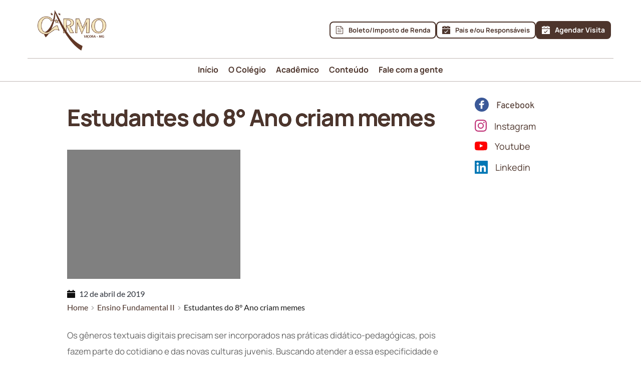

--- FILE ---
content_type: text/html; charset=UTF-8
request_url: https://carmovicosa.com.br/estudantes-do-8-ano-criam-memes/
body_size: 75995
content:
<!DOCTYPE html>
<html lang="pt-BR">
<head>
    <meta charset="UTF-8">
    <link rel="profile" href="http://gmpg.org/xfn/11">
    <link rel="pingback" href="https://carmovicosa.com.br/xmlrpc.php">
	<meta name='robots' content='index, follow, max-image-preview:large, max-snippet:-1, max-video-preview:-1' />
	<style>img:is([sizes="auto" i], [sizes^="auto," i]) { contain-intrinsic-size: 3000px 1500px }</style>
	<!-- Google tag (gtag.js) consent mode dataLayer added by Site Kit -->
<script id="google_gtagjs-js-consent-mode-data-layer">
window.dataLayer = window.dataLayer || [];function gtag(){dataLayer.push(arguments);}
gtag('consent', 'default', {"ad_personalization":"denied","ad_storage":"denied","ad_user_data":"denied","analytics_storage":"denied","functionality_storage":"denied","security_storage":"denied","personalization_storage":"denied","region":["AT","BE","BG","CH","CY","CZ","DE","DK","EE","ES","FI","FR","GB","GR","HR","HU","IE","IS","IT","LI","LT","LU","LV","MT","NL","NO","PL","PT","RO","SE","SI","SK"],"wait_for_update":500});
window._googlesitekitConsentCategoryMap = {"statistics":["analytics_storage"],"marketing":["ad_storage","ad_user_data","ad_personalization"],"functional":["functionality_storage","security_storage"],"preferences":["personalization_storage"]};
window._googlesitekitConsents = {"ad_personalization":"denied","ad_storage":"denied","ad_user_data":"denied","analytics_storage":"denied","functionality_storage":"denied","security_storage":"denied","personalization_storage":"denied","region":["AT","BE","BG","CH","CY","CZ","DE","DK","EE","ES","FI","FR","GB","GR","HR","HU","IE","IS","IT","LI","LT","LU","LV","MT","NL","NO","PL","PT","RO","SE","SI","SK"],"wait_for_update":500};
</script>
<!-- End Google tag (gtag.js) consent mode dataLayer added by Site Kit -->

	<!-- This site is optimized with the Yoast SEO plugin v26.4 - https://yoast.com/wordpress/plugins/seo/ -->
	<title>Estudantes do 8° Ano criam memes - Colégio Nossa Senhora do Carmo Viçosa</title>
	<link rel="canonical" href="https://carmovicosa.com.br/estudantes-do-8-ano-criam-memes/" />
	<meta property="og:locale" content="pt_BR" />
	<meta property="og:type" content="article" />
	<meta property="og:title" content="Estudantes do 8° Ano criam memes - Colégio Nossa Senhora do Carmo Viçosa" />
	<meta property="og:description" content="Os gêneros textuais digitais precisam ser incorporados nas práticas didático-pedagógicas, pois fazem parte do cotidiano e das novas culturas juvenis. Buscando atender a essa especificidade e tornar a aula de Língua Portuguesa um espaço propício à expressão da criatividade, no dia 28 de março, os alunos do 8° Ano foram orientados e levados a criar&hellip; Continuar lendo Estudantes do 8° Ano criam memes" />
	<meta property="og:url" content="https://carmovicosa.com.br/estudantes-do-8-ano-criam-memes/" />
	<meta property="og:site_name" content="Colégio Nossa Senhora do Carmo Viçosa" />
	<meta property="article:publisher" content="https://www.facebook.com/colegiocarmovicosa" />
	<meta property="article:published_time" content="2019-04-12T13:33:46+00:00" />
	<meta name="author" content="iweb" />
	<meta name="twitter:card" content="summary_large_image" />
	<meta name="twitter:label1" content="Escrito por" />
	<meta name="twitter:data1" content="iweb" />
	<script type="application/ld+json" class="yoast-schema-graph">{"@context":"https://schema.org","@graph":[{"@type":"Article","@id":"https://carmovicosa.com.br/estudantes-do-8-ano-criam-memes/#article","isPartOf":{"@id":"https://carmovicosa.com.br/estudantes-do-8-ano-criam-memes/"},"author":{"name":"iweb","@id":"https://carmovicosa.com.br/#/schema/person/7ee6108ed633e898a304a9cc1ec93cbe"},"headline":"Estudantes do 8° Ano criam memes","datePublished":"2019-04-12T13:33:46+00:00","mainEntityOfPage":{"@id":"https://carmovicosa.com.br/estudantes-do-8-ano-criam-memes/"},"wordCount":95,"commentCount":0,"publisher":{"@id":"https://carmovicosa.com.br/#organization"},"image":{"@id":"https://carmovicosa.com.br/estudantes-do-8-ano-criam-memes/#primaryimage"},"thumbnailUrl":"","articleSection":["Ensino Fundamental II"],"inLanguage":"pt-BR","potentialAction":[{"@type":"CommentAction","name":"Comment","target":["https://carmovicosa.com.br/estudantes-do-8-ano-criam-memes/#respond"]}]},{"@type":"WebPage","@id":"https://carmovicosa.com.br/estudantes-do-8-ano-criam-memes/","url":"https://carmovicosa.com.br/estudantes-do-8-ano-criam-memes/","name":"Estudantes do 8° Ano criam memes - Colégio Nossa Senhora do Carmo Viçosa","isPartOf":{"@id":"https://carmovicosa.com.br/#website"},"primaryImageOfPage":{"@id":"https://carmovicosa.com.br/estudantes-do-8-ano-criam-memes/#primaryimage"},"image":{"@id":"https://carmovicosa.com.br/estudantes-do-8-ano-criam-memes/#primaryimage"},"thumbnailUrl":"","datePublished":"2019-04-12T13:33:46+00:00","breadcrumb":{"@id":"https://carmovicosa.com.br/estudantes-do-8-ano-criam-memes/#breadcrumb"},"inLanguage":"pt-BR","potentialAction":[{"@type":"ReadAction","target":["https://carmovicosa.com.br/estudantes-do-8-ano-criam-memes/"]}]},{"@type":"ImageObject","inLanguage":"pt-BR","@id":"https://carmovicosa.com.br/estudantes-do-8-ano-criam-memes/#primaryimage","url":"","contentUrl":""},{"@type":"BreadcrumbList","@id":"https://carmovicosa.com.br/estudantes-do-8-ano-criam-memes/#breadcrumb","itemListElement":[{"@type":"ListItem","position":1,"name":"Início","item":"https://carmovicosa.com.br/"},{"@type":"ListItem","position":2,"name":"Estudantes do 8° Ano criam memes"}]},{"@type":"WebSite","@id":"https://carmovicosa.com.br/#website","url":"https://carmovicosa.com.br/","name":"Colégio Nossa Senhora do Carmo Viçosa","description":"Formação para vida, do Maternal I ao Ensino Médio. Educação transformadora, conectando criatividade e inovação. A Educação nos Conecta! #VemProCarmo","publisher":{"@id":"https://carmovicosa.com.br/#organization"},"potentialAction":[{"@type":"SearchAction","target":{"@type":"EntryPoint","urlTemplate":"https://carmovicosa.com.br/?s={search_term_string}"},"query-input":{"@type":"PropertyValueSpecification","valueRequired":true,"valueName":"search_term_string"}}],"inLanguage":"pt-BR"},{"@type":"Organization","@id":"https://carmovicosa.com.br/#organization","name":"Colégio Nossa Senhora do Carmo Viçosa","url":"https://carmovicosa.com.br/","logo":{"@type":"ImageObject","inLanguage":"pt-BR","@id":"https://carmovicosa.com.br/#/schema/logo/image/","url":"https://carmovicosa.com.br/wp-content/uploads/2024/06/Colegio-Carmo-Vicosa.png","contentUrl":"https://carmovicosa.com.br/wp-content/uploads/2024/06/Colegio-Carmo-Vicosa.png","width":403,"height":237,"caption":"Colégio Nossa Senhora do Carmo Viçosa"},"image":{"@id":"https://carmovicosa.com.br/#/schema/logo/image/"},"sameAs":["https://www.facebook.com/colegiocarmovicosa","https://www.instagram.com/colegiocarmovicosa/","https://www.youtube.com/channel/UCGT0z2CT5d2kH0aoy0X-RNdw","https://br.linkedin.com/company/colgio-de-nossa-senhora-do-carmo"]},{"@type":"Person","@id":"https://carmovicosa.com.br/#/schema/person/7ee6108ed633e898a304a9cc1ec93cbe","name":"iweb","image":{"@type":"ImageObject","inLanguage":"pt-BR","@id":"https://carmovicosa.com.br/#/schema/person/image/","url":"https://secure.gravatar.com/avatar/be0ded27282d543e0c470f0342e1da6358823bfa22e5200970ed597238b1a7c9?s=96&d=mm&r=g","contentUrl":"https://secure.gravatar.com/avatar/be0ded27282d543e0c470f0342e1da6358823bfa22e5200970ed597238b1a7c9?s=96&d=mm&r=g","caption":"iweb"},"sameAs":["https://carmovicosa.com.br"],"url":"https://carmovicosa.com.br/author/iweb/"}]}</script>
	<!-- / Yoast SEO plugin. -->


<link rel='dns-prefetch' href='//fonts.bunny.net' />
<link rel='dns-prefetch' href='//www.googletagmanager.com' />
<link rel="alternate" type="application/rss+xml" title="Feed para Colégio Nossa Senhora do Carmo Viçosa &raquo;" href="https://carmovicosa.com.br/feed/" />
<link rel="alternate" type="application/rss+xml" title="Feed de comentários para Colégio Nossa Senhora do Carmo Viçosa &raquo;" href="https://carmovicosa.com.br/comments/feed/" />
<link rel="alternate" type="application/rss+xml" title="Feed de comentários para Colégio Nossa Senhora do Carmo Viçosa &raquo; Estudantes do 8° Ano criam memes" href="https://carmovicosa.com.br/estudantes-do-8-ano-criam-memes/feed/" />
<script>
window._wpemojiSettings = {"baseUrl":"https:\/\/s.w.org\/images\/core\/emoji\/16.0.1\/72x72\/","ext":".png","svgUrl":"https:\/\/s.w.org\/images\/core\/emoji\/16.0.1\/svg\/","svgExt":".svg","source":{"concatemoji":"https:\/\/carmovicosa.com.br\/wp-includes\/js\/wp-emoji-release.min.js?ver=6.8.3"}};
/*! This file is auto-generated */
!function(s,n){var o,i,e;function c(e){try{var t={supportTests:e,timestamp:(new Date).valueOf()};sessionStorage.setItem(o,JSON.stringify(t))}catch(e){}}function p(e,t,n){e.clearRect(0,0,e.canvas.width,e.canvas.height),e.fillText(t,0,0);var t=new Uint32Array(e.getImageData(0,0,e.canvas.width,e.canvas.height).data),a=(e.clearRect(0,0,e.canvas.width,e.canvas.height),e.fillText(n,0,0),new Uint32Array(e.getImageData(0,0,e.canvas.width,e.canvas.height).data));return t.every(function(e,t){return e===a[t]})}function u(e,t){e.clearRect(0,0,e.canvas.width,e.canvas.height),e.fillText(t,0,0);for(var n=e.getImageData(16,16,1,1),a=0;a<n.data.length;a++)if(0!==n.data[a])return!1;return!0}function f(e,t,n,a){switch(t){case"flag":return n(e,"\ud83c\udff3\ufe0f\u200d\u26a7\ufe0f","\ud83c\udff3\ufe0f\u200b\u26a7\ufe0f")?!1:!n(e,"\ud83c\udde8\ud83c\uddf6","\ud83c\udde8\u200b\ud83c\uddf6")&&!n(e,"\ud83c\udff4\udb40\udc67\udb40\udc62\udb40\udc65\udb40\udc6e\udb40\udc67\udb40\udc7f","\ud83c\udff4\u200b\udb40\udc67\u200b\udb40\udc62\u200b\udb40\udc65\u200b\udb40\udc6e\u200b\udb40\udc67\u200b\udb40\udc7f");case"emoji":return!a(e,"\ud83e\udedf")}return!1}function g(e,t,n,a){var r="undefined"!=typeof WorkerGlobalScope&&self instanceof WorkerGlobalScope?new OffscreenCanvas(300,150):s.createElement("canvas"),o=r.getContext("2d",{willReadFrequently:!0}),i=(o.textBaseline="top",o.font="600 32px Arial",{});return e.forEach(function(e){i[e]=t(o,e,n,a)}),i}function t(e){var t=s.createElement("script");t.src=e,t.defer=!0,s.head.appendChild(t)}"undefined"!=typeof Promise&&(o="wpEmojiSettingsSupports",i=["flag","emoji"],n.supports={everything:!0,everythingExceptFlag:!0},e=new Promise(function(e){s.addEventListener("DOMContentLoaded",e,{once:!0})}),new Promise(function(t){var n=function(){try{var e=JSON.parse(sessionStorage.getItem(o));if("object"==typeof e&&"number"==typeof e.timestamp&&(new Date).valueOf()<e.timestamp+604800&&"object"==typeof e.supportTests)return e.supportTests}catch(e){}return null}();if(!n){if("undefined"!=typeof Worker&&"undefined"!=typeof OffscreenCanvas&&"undefined"!=typeof URL&&URL.createObjectURL&&"undefined"!=typeof Blob)try{var e="postMessage("+g.toString()+"("+[JSON.stringify(i),f.toString(),p.toString(),u.toString()].join(",")+"));",a=new Blob([e],{type:"text/javascript"}),r=new Worker(URL.createObjectURL(a),{name:"wpTestEmojiSupports"});return void(r.onmessage=function(e){c(n=e.data),r.terminate(),t(n)})}catch(e){}c(n=g(i,f,p,u))}t(n)}).then(function(e){for(var t in e)n.supports[t]=e[t],n.supports.everything=n.supports.everything&&n.supports[t],"flag"!==t&&(n.supports.everythingExceptFlag=n.supports.everythingExceptFlag&&n.supports[t]);n.supports.everythingExceptFlag=n.supports.everythingExceptFlag&&!n.supports.flag,n.DOMReady=!1,n.readyCallback=function(){n.DOMReady=!0}}).then(function(){return e}).then(function(){var e;n.supports.everything||(n.readyCallback(),(e=n.source||{}).concatemoji?t(e.concatemoji):e.wpemoji&&e.twemoji&&(t(e.twemoji),t(e.wpemoji)))}))}((window,document),window._wpemojiSettings);
</script>
<style id='wp-emoji-styles-inline-css'>

	img.wp-smiley, img.emoji {
		display: inline !important;
		border: none !important;
		box-shadow: none !important;
		height: 1em !important;
		width: 1em !important;
		margin: 0 0.07em !important;
		vertical-align: -0.1em !important;
		background: none !important;
		padding: 0 !important;
	}
</style>
<link rel='stylesheet' id='wp-block-library-css' href='https://carmovicosa.com.br/wp-includes/css/dist/block-library/style.min.css?ver=6.8.3' media='all' />
<style id='wp-block-library-theme-inline-css'>
.wp-block-audio :where(figcaption){color:#555;font-size:13px;text-align:center}.is-dark-theme .wp-block-audio :where(figcaption){color:#ffffffa6}.wp-block-audio{margin:0 0 1em}.wp-block-code{border:1px solid #ccc;border-radius:4px;font-family:Menlo,Consolas,monaco,monospace;padding:.8em 1em}.wp-block-embed :where(figcaption){color:#555;font-size:13px;text-align:center}.is-dark-theme .wp-block-embed :where(figcaption){color:#ffffffa6}.wp-block-embed{margin:0 0 1em}.blocks-gallery-caption{color:#555;font-size:13px;text-align:center}.is-dark-theme .blocks-gallery-caption{color:#ffffffa6}:root :where(.wp-block-image figcaption){color:#555;font-size:13px;text-align:center}.is-dark-theme :root :where(.wp-block-image figcaption){color:#ffffffa6}.wp-block-image{margin:0 0 1em}.wp-block-pullquote{border-bottom:4px solid;border-top:4px solid;color:currentColor;margin-bottom:1.75em}.wp-block-pullquote cite,.wp-block-pullquote footer,.wp-block-pullquote__citation{color:currentColor;font-size:.8125em;font-style:normal;text-transform:uppercase}.wp-block-quote{border-left:.25em solid;margin:0 0 1.75em;padding-left:1em}.wp-block-quote cite,.wp-block-quote footer{color:currentColor;font-size:.8125em;font-style:normal;position:relative}.wp-block-quote:where(.has-text-align-right){border-left:none;border-right:.25em solid;padding-left:0;padding-right:1em}.wp-block-quote:where(.has-text-align-center){border:none;padding-left:0}.wp-block-quote.is-large,.wp-block-quote.is-style-large,.wp-block-quote:where(.is-style-plain){border:none}.wp-block-search .wp-block-search__label{font-weight:700}.wp-block-search__button{border:1px solid #ccc;padding:.375em .625em}:where(.wp-block-group.has-background){padding:1.25em 2.375em}.wp-block-separator.has-css-opacity{opacity:.4}.wp-block-separator{border:none;border-bottom:2px solid;margin-left:auto;margin-right:auto}.wp-block-separator.has-alpha-channel-opacity{opacity:1}.wp-block-separator:not(.is-style-wide):not(.is-style-dots){width:100px}.wp-block-separator.has-background:not(.is-style-dots){border-bottom:none;height:1px}.wp-block-separator.has-background:not(.is-style-wide):not(.is-style-dots){height:2px}.wp-block-table{margin:0 0 1em}.wp-block-table td,.wp-block-table th{word-break:normal}.wp-block-table :where(figcaption){color:#555;font-size:13px;text-align:center}.is-dark-theme .wp-block-table :where(figcaption){color:#ffffffa6}.wp-block-video :where(figcaption){color:#555;font-size:13px;text-align:center}.is-dark-theme .wp-block-video :where(figcaption){color:#ffffffa6}.wp-block-video{margin:0 0 1em}:root :where(.wp-block-template-part.has-background){margin-bottom:0;margin-top:0;padding:1.25em 2.375em}
</style>
<style id='classic-theme-styles-inline-css'>
/*! This file is auto-generated */
.wp-block-button__link{color:#fff;background-color:#32373c;border-radius:9999px;box-shadow:none;text-decoration:none;padding:calc(.667em + 2px) calc(1.333em + 2px);font-size:1.125em}.wp-block-file__button{background:#32373c;color:#fff;text-decoration:none}
</style>
<link rel='stylesheet' id='twenty-twenty-one-custom-color-overrides-css' href='https://carmovicosa.com.br/wp-content/themes/twentytwentyone/assets/css/custom-color-overrides.css?ver=2.6' media='all' />
<style id='twenty-twenty-one-custom-color-overrides-inline-css'>
:root .editor-styles-wrapper{--global--color-background: #ffffff;--global--color-primary: #000;--global--color-secondary: #000;--button--color-background: #000;--button--color-text-hover: #000;}
</style>
<style id='global-styles-inline-css'>
:root{--wp--preset--aspect-ratio--square: 1;--wp--preset--aspect-ratio--4-3: 4/3;--wp--preset--aspect-ratio--3-4: 3/4;--wp--preset--aspect-ratio--3-2: 3/2;--wp--preset--aspect-ratio--2-3: 2/3;--wp--preset--aspect-ratio--16-9: 16/9;--wp--preset--aspect-ratio--9-16: 9/16;--wp--preset--color--black: #000000;--wp--preset--color--cyan-bluish-gray: #abb8c3;--wp--preset--color--white: #FFFFFF;--wp--preset--color--pale-pink: #f78da7;--wp--preset--color--vivid-red: #cf2e2e;--wp--preset--color--luminous-vivid-orange: #ff6900;--wp--preset--color--luminous-vivid-amber: #fcb900;--wp--preset--color--light-green-cyan: #7bdcb5;--wp--preset--color--vivid-green-cyan: #00d084;--wp--preset--color--pale-cyan-blue: #8ed1fc;--wp--preset--color--vivid-cyan-blue: #0693e3;--wp--preset--color--vivid-purple: #9b51e0;--wp--preset--color--dark-gray: #28303D;--wp--preset--color--gray: #39414D;--wp--preset--color--green: #D1E4DD;--wp--preset--color--blue: #D1DFE4;--wp--preset--color--purple: #D1D1E4;--wp--preset--color--red: #E4D1D1;--wp--preset--color--orange: #E4DAD1;--wp--preset--color--yellow: #EEEADD;--wp--preset--gradient--vivid-cyan-blue-to-vivid-purple: linear-gradient(135deg,rgba(6,147,227,1) 0%,rgb(155,81,224) 100%);--wp--preset--gradient--light-green-cyan-to-vivid-green-cyan: linear-gradient(135deg,rgb(122,220,180) 0%,rgb(0,208,130) 100%);--wp--preset--gradient--luminous-vivid-amber-to-luminous-vivid-orange: linear-gradient(135deg,rgba(252,185,0,1) 0%,rgba(255,105,0,1) 100%);--wp--preset--gradient--luminous-vivid-orange-to-vivid-red: linear-gradient(135deg,rgba(255,105,0,1) 0%,rgb(207,46,46) 100%);--wp--preset--gradient--very-light-gray-to-cyan-bluish-gray: linear-gradient(135deg,rgb(238,238,238) 0%,rgb(169,184,195) 100%);--wp--preset--gradient--cool-to-warm-spectrum: linear-gradient(135deg,rgb(74,234,220) 0%,rgb(151,120,209) 20%,rgb(207,42,186) 40%,rgb(238,44,130) 60%,rgb(251,105,98) 80%,rgb(254,248,76) 100%);--wp--preset--gradient--blush-light-purple: linear-gradient(135deg,rgb(255,206,236) 0%,rgb(152,150,240) 100%);--wp--preset--gradient--blush-bordeaux: linear-gradient(135deg,rgb(254,205,165) 0%,rgb(254,45,45) 50%,rgb(107,0,62) 100%);--wp--preset--gradient--luminous-dusk: linear-gradient(135deg,rgb(255,203,112) 0%,rgb(199,81,192) 50%,rgb(65,88,208) 100%);--wp--preset--gradient--pale-ocean: linear-gradient(135deg,rgb(255,245,203) 0%,rgb(182,227,212) 50%,rgb(51,167,181) 100%);--wp--preset--gradient--electric-grass: linear-gradient(135deg,rgb(202,248,128) 0%,rgb(113,206,126) 100%);--wp--preset--gradient--midnight: linear-gradient(135deg,rgb(2,3,129) 0%,rgb(40,116,252) 100%);--wp--preset--gradient--purple-to-yellow: linear-gradient(160deg, #D1D1E4 0%, #EEEADD 100%);--wp--preset--gradient--yellow-to-purple: linear-gradient(160deg, #EEEADD 0%, #D1D1E4 100%);--wp--preset--gradient--green-to-yellow: linear-gradient(160deg, #D1E4DD 0%, #EEEADD 100%);--wp--preset--gradient--yellow-to-green: linear-gradient(160deg, #EEEADD 0%, #D1E4DD 100%);--wp--preset--gradient--red-to-yellow: linear-gradient(160deg, #E4D1D1 0%, #EEEADD 100%);--wp--preset--gradient--yellow-to-red: linear-gradient(160deg, #EEEADD 0%, #E4D1D1 100%);--wp--preset--gradient--purple-to-red: linear-gradient(160deg, #D1D1E4 0%, #E4D1D1 100%);--wp--preset--gradient--red-to-purple: linear-gradient(160deg, #E4D1D1 0%, #D1D1E4 100%);--wp--preset--font-size--small: 18px;--wp--preset--font-size--medium: 20px;--wp--preset--font-size--large: 24px;--wp--preset--font-size--x-large: 42px;--wp--preset--font-size--extra-small: 16px;--wp--preset--font-size--normal: 20px;--wp--preset--font-size--extra-large: 40px;--wp--preset--font-size--huge: 96px;--wp--preset--font-size--gigantic: 144px;--wp--preset--spacing--20: 0.44rem;--wp--preset--spacing--30: 0.67rem;--wp--preset--spacing--40: 1rem;--wp--preset--spacing--50: 1.5rem;--wp--preset--spacing--60: 2.25rem;--wp--preset--spacing--70: 3.38rem;--wp--preset--spacing--80: 5.06rem;--wp--preset--shadow--natural: 6px 6px 9px rgba(0, 0, 0, 0.2);--wp--preset--shadow--deep: 12px 12px 50px rgba(0, 0, 0, 0.4);--wp--preset--shadow--sharp: 6px 6px 0px rgba(0, 0, 0, 0.2);--wp--preset--shadow--outlined: 6px 6px 0px -3px rgba(255, 255, 255, 1), 6px 6px rgba(0, 0, 0, 1);--wp--preset--shadow--crisp: 6px 6px 0px rgba(0, 0, 0, 1);}:where(.is-layout-flex){gap: 0.5em;}:where(.is-layout-grid){gap: 0.5em;}body .is-layout-flex{display: flex;}.is-layout-flex{flex-wrap: wrap;align-items: center;}.is-layout-flex > :is(*, div){margin: 0;}body .is-layout-grid{display: grid;}.is-layout-grid > :is(*, div){margin: 0;}:where(.wp-block-columns.is-layout-flex){gap: 2em;}:where(.wp-block-columns.is-layout-grid){gap: 2em;}:where(.wp-block-post-template.is-layout-flex){gap: 1.25em;}:where(.wp-block-post-template.is-layout-grid){gap: 1.25em;}.has-black-color{color: var(--wp--preset--color--black) !important;}.has-cyan-bluish-gray-color{color: var(--wp--preset--color--cyan-bluish-gray) !important;}.has-white-color{color: var(--wp--preset--color--white) !important;}.has-pale-pink-color{color: var(--wp--preset--color--pale-pink) !important;}.has-vivid-red-color{color: var(--wp--preset--color--vivid-red) !important;}.has-luminous-vivid-orange-color{color: var(--wp--preset--color--luminous-vivid-orange) !important;}.has-luminous-vivid-amber-color{color: var(--wp--preset--color--luminous-vivid-amber) !important;}.has-light-green-cyan-color{color: var(--wp--preset--color--light-green-cyan) !important;}.has-vivid-green-cyan-color{color: var(--wp--preset--color--vivid-green-cyan) !important;}.has-pale-cyan-blue-color{color: var(--wp--preset--color--pale-cyan-blue) !important;}.has-vivid-cyan-blue-color{color: var(--wp--preset--color--vivid-cyan-blue) !important;}.has-vivid-purple-color{color: var(--wp--preset--color--vivid-purple) !important;}.has-black-background-color{background-color: var(--wp--preset--color--black) !important;}.has-cyan-bluish-gray-background-color{background-color: var(--wp--preset--color--cyan-bluish-gray) !important;}.has-white-background-color{background-color: var(--wp--preset--color--white) !important;}.has-pale-pink-background-color{background-color: var(--wp--preset--color--pale-pink) !important;}.has-vivid-red-background-color{background-color: var(--wp--preset--color--vivid-red) !important;}.has-luminous-vivid-orange-background-color{background-color: var(--wp--preset--color--luminous-vivid-orange) !important;}.has-luminous-vivid-amber-background-color{background-color: var(--wp--preset--color--luminous-vivid-amber) !important;}.has-light-green-cyan-background-color{background-color: var(--wp--preset--color--light-green-cyan) !important;}.has-vivid-green-cyan-background-color{background-color: var(--wp--preset--color--vivid-green-cyan) !important;}.has-pale-cyan-blue-background-color{background-color: var(--wp--preset--color--pale-cyan-blue) !important;}.has-vivid-cyan-blue-background-color{background-color: var(--wp--preset--color--vivid-cyan-blue) !important;}.has-vivid-purple-background-color{background-color: var(--wp--preset--color--vivid-purple) !important;}.has-black-border-color{border-color: var(--wp--preset--color--black) !important;}.has-cyan-bluish-gray-border-color{border-color: var(--wp--preset--color--cyan-bluish-gray) !important;}.has-white-border-color{border-color: var(--wp--preset--color--white) !important;}.has-pale-pink-border-color{border-color: var(--wp--preset--color--pale-pink) !important;}.has-vivid-red-border-color{border-color: var(--wp--preset--color--vivid-red) !important;}.has-luminous-vivid-orange-border-color{border-color: var(--wp--preset--color--luminous-vivid-orange) !important;}.has-luminous-vivid-amber-border-color{border-color: var(--wp--preset--color--luminous-vivid-amber) !important;}.has-light-green-cyan-border-color{border-color: var(--wp--preset--color--light-green-cyan) !important;}.has-vivid-green-cyan-border-color{border-color: var(--wp--preset--color--vivid-green-cyan) !important;}.has-pale-cyan-blue-border-color{border-color: var(--wp--preset--color--pale-cyan-blue) !important;}.has-vivid-cyan-blue-border-color{border-color: var(--wp--preset--color--vivid-cyan-blue) !important;}.has-vivid-purple-border-color{border-color: var(--wp--preset--color--vivid-purple) !important;}.has-vivid-cyan-blue-to-vivid-purple-gradient-background{background: var(--wp--preset--gradient--vivid-cyan-blue-to-vivid-purple) !important;}.has-light-green-cyan-to-vivid-green-cyan-gradient-background{background: var(--wp--preset--gradient--light-green-cyan-to-vivid-green-cyan) !important;}.has-luminous-vivid-amber-to-luminous-vivid-orange-gradient-background{background: var(--wp--preset--gradient--luminous-vivid-amber-to-luminous-vivid-orange) !important;}.has-luminous-vivid-orange-to-vivid-red-gradient-background{background: var(--wp--preset--gradient--luminous-vivid-orange-to-vivid-red) !important;}.has-very-light-gray-to-cyan-bluish-gray-gradient-background{background: var(--wp--preset--gradient--very-light-gray-to-cyan-bluish-gray) !important;}.has-cool-to-warm-spectrum-gradient-background{background: var(--wp--preset--gradient--cool-to-warm-spectrum) !important;}.has-blush-light-purple-gradient-background{background: var(--wp--preset--gradient--blush-light-purple) !important;}.has-blush-bordeaux-gradient-background{background: var(--wp--preset--gradient--blush-bordeaux) !important;}.has-luminous-dusk-gradient-background{background: var(--wp--preset--gradient--luminous-dusk) !important;}.has-pale-ocean-gradient-background{background: var(--wp--preset--gradient--pale-ocean) !important;}.has-electric-grass-gradient-background{background: var(--wp--preset--gradient--electric-grass) !important;}.has-midnight-gradient-background{background: var(--wp--preset--gradient--midnight) !important;}.has-small-font-size{font-size: var(--wp--preset--font-size--small) !important;}.has-medium-font-size{font-size: var(--wp--preset--font-size--medium) !important;}.has-large-font-size{font-size: var(--wp--preset--font-size--large) !important;}.has-x-large-font-size{font-size: var(--wp--preset--font-size--x-large) !important;}
:where(.wp-block-post-template.is-layout-flex){gap: 1.25em;}:where(.wp-block-post-template.is-layout-grid){gap: 1.25em;}
:where(.wp-block-columns.is-layout-flex){gap: 2em;}:where(.wp-block-columns.is-layout-grid){gap: 2em;}
:root :where(.wp-block-pullquote){font-size: 1.5em;line-height: 1.6;}
</style>
<link rel='stylesheet' id='contact-form-7-css' href='https://carmovicosa.com.br/wp-content/plugins/contact-form-7/includes/css/styles.css?ver=6.1.3' media='all' />
<link rel='stylesheet' id='twenty-twenty-one-style-css' href='https://carmovicosa.com.br/wp-content/themes/twentytwentyone/style.css?ver=2.6' media='all' />
<style id='twenty-twenty-one-style-inline-css'>
:root{--global--color-background: #ffffff;--global--color-primary: #000;--global--color-secondary: #000;--button--color-background: #000;--button--color-text-hover: #000;}
</style>
<link rel='stylesheet' id='twenty-twenty-one-print-style-css' href='https://carmovicosa.com.br/wp-content/themes/twentytwentyone/assets/css/print.css?ver=2.6' media='print' />
<link rel='stylesheet' id='brizy-asset-google-10-css'  class="brz-link brz-link-google" type="text/css" href='https://fonts.bunny.net/css?family=Manrope%3A200%2C300%2Cregular%2C500%2C600%2C700%2C800%7CLato%3A100%2C100italic%2C300%2C300italic%2Cregular%2Citalic%2C700%2C700italic%2C900%2C900italic%7COverpass%3A100%2C100italic%2C200%2C200italic%2C300%2C300italic%2Cregular%2Citalic%2C600%2C600italic%2C700%2C700italic%2C800%2C800italic%2C900%2C900italic%7CMontserrat%3A100%2C100italic%2C200%2C200italic%2C300%2C300italic%2Cregular%2Citalic%2C500%2C500italic%2C600%2C600italic%2C700%2C700italic%2C800%2C800italic%2C900%2C900italic&#038;subset=arabic%2Cbengali%2Ccyrillic%2Ccyrillic-ext%2Cdevanagari%2Cgreek%2Cgreek-ext%2Cgujarati%2Chebrew%2Ckhmer%2Ckorean%2Clatin-ext%2Ctamil%2Ctelugu%2Cthai%2Cvietnamese&#038;display=swap&#038;ver=338-wp' media='all' />
<link rel='stylesheet' id='brizy-asset-group-1_2-21-css'  class="brz-link brz-link-preview-lib-pro" data-brz-group="group-1_2" href='https://carmovicosa.com.br/wp-content/plugins/brizy-pro/public/editor-build/prod/css/group-1_2-pro.min.css?ver=211-wp' media='all' />
<link rel='stylesheet' id='brizy-asset-main-30-css'  class="brz-link brz-link-preview-pro" href='https://carmovicosa.com.br/wp-content/plugins/brizy-pro/public/editor-build/prod/css/preview.pro.min.css?ver=211-wp' media='all' />
<style id='inline-handle-e165421110ba03099a1c0393373c5b43-inline-css'>


.brz .brz-cp-color1, .brz .brz-bcp-color1{color: rgb(var(--brz-global-color1));} .brz .brz-bgp-color1{background-color: rgb(var(--brz-global-color1));}.brz .brz-cp-color2, .brz .brz-bcp-color2{color: rgb(var(--brz-global-color2));} .brz .brz-bgp-color2{background-color: rgb(var(--brz-global-color2));}.brz .brz-cp-color3, .brz .brz-bcp-color3{color: rgb(var(--brz-global-color3));} .brz .brz-bgp-color3{background-color: rgb(var(--brz-global-color3));}.brz .brz-cp-color4, .brz .brz-bcp-color4{color: rgb(var(--brz-global-color4));} .brz .brz-bgp-color4{background-color: rgb(var(--brz-global-color4));}.brz .brz-cp-color5, .brz .brz-bcp-color5{color: rgb(var(--brz-global-color5));} .brz .brz-bgp-color5{background-color: rgb(var(--brz-global-color5));}.brz .brz-cp-color6, .brz .brz-bcp-color6{color: rgb(var(--brz-global-color6));} .brz .brz-bgp-color6{background-color: rgb(var(--brz-global-color6));}.brz .brz-cp-color7, .brz .brz-bcp-color7{color: rgb(var(--brz-global-color7));} .brz .brz-bgp-color7{background-color: rgb(var(--brz-global-color7));}.brz .brz-cp-color8, .brz .brz-bcp-color8{color: rgb(var(--brz-global-color8));} .brz .brz-bgp-color8{background-color: rgb(var(--brz-global-color8));}:root{--brz-global-color1:161, 112, 217;--brz-global-color2:28, 28, 28;--brz-global-color3:77, 53, 44;--brz-global-color4:184, 230, 225;--brz-global-color5:245, 212, 209;--brz-global-color6:235, 235, 235;--brz-global-color7:102, 102, 102;--brz-global-color8:255, 255, 255;}:root{--brz-paragraphfontfamily:'Manrope', sans-serif;--brz-paragraphfontsize:16px;--brz-paragraphfontsizesuffix:px;--brz-paragraphfontweight:400;--brz-paragraphletterspacing:0px;--brz-paragraphlineheight:1.9;--brz-paragraphfontvariation:"wght" 400, "wdth" 100, "SOFT" 0;--brz-paragraphtabletfontsize:15px;--brz-paragraphtabletfontweight:400;--brz-paragraphtabletletterspacing:0px;--brz-paragraphtabletlineheight:1.6;--brz-paragraphtabletfontvariation:"wght" 400, "wdth" 100, "SOFT" 0;--brz-paragraphmobilefontsize:15px;--brz-paragraphmobilefontweight:400;--brz-paragraphmobileletterspacing:0px;--brz-paragraphmobilelineheight:1.6;--brz-paragraphmobilefontvariation:"wght" 400, "wdth" 100, "SOFT" 0;--brz-paragraphstoryfontsize:3.68%;--brz-paragraphbold:400;--brz-paragraphitalic:inherit;--brz-paragraphtextdecoration:inherit;--brz-paragraphtexttransform:inherit;--brz-paragraphtabletbold:400;--brz-paragraphtabletitalic:inherit;--brz-paragraphtablettextdecoration:inherit;--brz-paragraphtablettexttransform:inherit;--brz-paragraphmobilebold:400;--brz-paragraphmobileitalic:inherit;--brz-paragraphmobiletextdecoration:inherit;--brz-paragraphmobiletexttransform:inherit;--brz-subtitlefontfamily:'Manrope', sans-serif;--brz-subtitlefontsize:17px;--brz-subtitlefontsizesuffix:px;--brz-subtitlefontweight:400;--brz-subtitleletterspacing:0px;--brz-subtitlelineheight:1.8;--brz-subtitlefontvariation:"wght" 400, "wdth" 100, "SOFT" 0;--brz-subtitletabletfontsize:17px;--brz-subtitletabletfontweight:400;--brz-subtitletabletletterspacing:0px;--brz-subtitletabletlineheight:1.5;--brz-subtitletabletfontvariation:"wght" 400, "wdth" 100, "SOFT" 0;--brz-subtitlemobilefontsize:16px;--brz-subtitlemobilefontweight:400;--brz-subtitlemobileletterspacing:0px;--brz-subtitlemobilelineheight:1.5;--brz-subtitlemobilefontvariation:"wght" 400, "wdth" 100, "SOFT" 0;--brz-subtitlestoryfontsize:3.91%;--brz-subtitlebold:400;--brz-subtitleitalic:inherit;--brz-subtitletextdecoration:inherit;--brz-subtitletexttransform:inherit;--brz-subtitletabletbold:400;--brz-subtitletabletitalic:inherit;--brz-subtitletablettextdecoration:inherit;--brz-subtitletablettexttransform:inherit;--brz-subtitlemobilebold:400;--brz-subtitlemobileitalic:inherit;--brz-subtitlemobiletextdecoration:inherit;--brz-subtitlemobiletexttransform:inherit;--brz-abovetitlefontfamily:'Manrope', sans-serif;--brz-abovetitlefontsize:13px;--brz-abovetitlefontsizesuffix:px;--brz-abovetitlefontweight:700;--brz-abovetitleletterspacing:1.1px;--brz-abovetitlelineheight:1.5;--brz-abovetitlefontvariation:"wght" 400, "wdth" 100, "SOFT" 0;--brz-abovetitletabletfontsize:13px;--brz-abovetitletabletfontweight:700;--brz-abovetitletabletletterspacing:1px;--brz-abovetitletabletlineheight:1.5;--brz-abovetitletabletfontvariation:"wght" 400, "wdth" 100, "SOFT" 0;--brz-abovetitlemobilefontsize:13px;--brz-abovetitlemobilefontweight:700;--brz-abovetitlemobileletterspacing:1px;--brz-abovetitlemobilelineheight:1.5;--brz-abovetitlemobilefontvariation:"wght" 400, "wdth" 100, "SOFT" 0;--brz-abovetitlestoryfontsize:2.99%;--brz-abovetitlebold:700;--brz-abovetitleitalic:inherit;--brz-abovetitletextdecoration:inherit;--brz-abovetitletexttransform:inherit;--brz-abovetitletabletbold:700;--brz-abovetitletabletitalic:inherit;--brz-abovetitletablettextdecoration:inherit;--brz-abovetitletablettexttransform:inherit;--brz-abovetitlemobilebold:700;--brz-abovetitlemobileitalic:inherit;--brz-abovetitlemobiletextdecoration:inherit;--brz-abovetitlemobiletexttransform:inherit;--brz-heading1fontfamily:'Manrope', sans-serif;--brz-heading1fontsize:46px;--brz-heading1fontsizesuffix:px;--brz-heading1fontweight:700;--brz-heading1letterspacing:-1.5px;--brz-heading1lineheight:1.3;--brz-heading1fontvariation:"wght" 400, "wdth" 100, "SOFT" 0;--brz-heading1tabletfontsize:38px;--brz-heading1tabletfontweight:700;--brz-heading1tabletletterspacing:-1px;--brz-heading1tabletlineheight:1.2;--brz-heading1tabletfontvariation:"wght" 400, "wdth" 100, "SOFT" 0;--brz-heading1mobilefontsize:36px;--brz-heading1mobilefontweight:700;--brz-heading1mobileletterspacing:-1px;--brz-heading1mobilelineheight:1.3;--brz-heading1mobilefontvariation:"wght" 400, "wdth" 100, "SOFT" 0;--brz-heading1storyfontsize:10.58%;--brz-heading1bold:700;--brz-heading1italic:inherit;--brz-heading1textdecoration:inherit;--brz-heading1texttransform:inherit;--brz-heading1tabletbold:700;--brz-heading1tabletitalic:inherit;--brz-heading1tablettextdecoration:inherit;--brz-heading1tablettexttransform:inherit;--brz-heading1mobilebold:700;--brz-heading1mobileitalic:inherit;--brz-heading1mobiletextdecoration:inherit;--brz-heading1mobiletexttransform:inherit;--brz-heading2fontfamily:'Manrope', sans-serif;--brz-heading2fontsize:36px;--brz-heading2fontsizesuffix:px;--brz-heading2fontweight:700;--brz-heading2letterspacing:-1.5px;--brz-heading2lineheight:1.3;--brz-heading2fontvariation:"wght" 400, "wdth" 100, "SOFT" 0;--brz-heading2tabletfontsize:30px;--brz-heading2tabletfontweight:700;--brz-heading2tabletletterspacing:-1px;--brz-heading2tabletlineheight:1.2;--brz-heading2tabletfontvariation:"wght" 400, "wdth" 100, "SOFT" 0;--brz-heading2mobilefontsize:28px;--brz-heading2mobilefontweight:700;--brz-heading2mobileletterspacing:-1px;--brz-heading2mobilelineheight:1.3;--brz-heading2mobilefontvariation:"wght" 400, "wdth" 100, "SOFT" 0;--brz-heading2storyfontsize:8.280000000000001%;--brz-heading2bold:700;--brz-heading2italic:inherit;--brz-heading2textdecoration:inherit;--brz-heading2texttransform:inherit;--brz-heading2tabletbold:700;--brz-heading2tabletitalic:inherit;--brz-heading2tablettextdecoration:inherit;--brz-heading2tablettexttransform:inherit;--brz-heading2mobilebold:700;--brz-heading2mobileitalic:inherit;--brz-heading2mobiletextdecoration:inherit;--brz-heading2mobiletexttransform:inherit;--brz-heading3fontfamily:'Manrope', sans-serif;--brz-heading3fontsize:28px;--brz-heading3fontsizesuffix:px;--brz-heading3fontweight:700;--brz-heading3letterspacing:-1.5px;--brz-heading3lineheight:1.4;--brz-heading3fontvariation:"wght" 400, "wdth" 100, "SOFT" 0;--brz-heading3tabletfontsize:27px;--brz-heading3tabletfontweight:700;--brz-heading3tabletletterspacing:-1px;--brz-heading3tabletlineheight:1.3;--brz-heading3tabletfontvariation:"wght" 400, "wdth" 100, "SOFT" 0;--brz-heading3mobilefontsize:22px;--brz-heading3mobilefontweight:700;--brz-heading3mobileletterspacing:-0.5px;--brz-heading3mobilelineheight:1.3;--brz-heading3mobilefontvariation:"wght" 400, "wdth" 100, "SOFT" 0;--brz-heading3storyfontsize:6.44%;--brz-heading3bold:700;--brz-heading3italic:inherit;--brz-heading3textdecoration:inherit;--brz-heading3texttransform:inherit;--brz-heading3tabletbold:700;--brz-heading3tabletitalic:inherit;--brz-heading3tablettextdecoration:inherit;--brz-heading3tablettexttransform:inherit;--brz-heading3mobilebold:700;--brz-heading3mobileitalic:inherit;--brz-heading3mobiletextdecoration:inherit;--brz-heading3mobiletexttransform:inherit;--brz-heading4fontfamily:'Manrope', sans-serif;--brz-heading4fontsize:22px;--brz-heading4fontsizesuffix:px;--brz-heading4fontweight:700;--brz-heading4letterspacing:-0.5px;--brz-heading4lineheight:1.5;--brz-heading4fontvariation:"wght" 400, "wdth" 100, "SOFT" 0;--brz-heading4tabletfontsize:22px;--brz-heading4tabletfontweight:700;--brz-heading4tabletletterspacing:-0.5px;--brz-heading4tabletlineheight:1.4;--brz-heading4tabletfontvariation:"wght" 400, "wdth" 100, "SOFT" 0;--brz-heading4mobilefontsize:20px;--brz-heading4mobilefontweight:700;--brz-heading4mobileletterspacing:0px;--brz-heading4mobilelineheight:1.4;--brz-heading4mobilefontvariation:"wght" 400, "wdth" 100, "SOFT" 0;--brz-heading4storyfontsize:5.0600000000000005%;--brz-heading4bold:700;--brz-heading4italic:inherit;--brz-heading4textdecoration:inherit;--brz-heading4texttransform:inherit;--brz-heading4tabletbold:700;--brz-heading4tabletitalic:inherit;--brz-heading4tablettextdecoration:inherit;--brz-heading4tablettexttransform:inherit;--brz-heading4mobilebold:700;--brz-heading4mobileitalic:inherit;--brz-heading4mobiletextdecoration:inherit;--brz-heading4mobiletexttransform:inherit;--brz-heading5fontfamily:'Manrope', sans-serif;--brz-heading5fontsize:20px;--brz-heading5fontsizesuffix:px;--brz-heading5fontweight:700;--brz-heading5letterspacing:0px;--brz-heading5lineheight:1.6;--brz-heading5fontvariation:"wght" 400, "wdth" 100, "SOFT" 0;--brz-heading5tabletfontsize:17px;--brz-heading5tabletfontweight:700;--brz-heading5tabletletterspacing:0px;--brz-heading5tabletlineheight:1.7;--brz-heading5tabletfontvariation:"wght" 400, "wdth" 100, "SOFT" 0;--brz-heading5mobilefontsize:17px;--brz-heading5mobilefontweight:700;--brz-heading5mobileletterspacing:0px;--brz-heading5mobilelineheight:1.8;--brz-heading5mobilefontvariation:"wght" 400, "wdth" 100, "SOFT" 0;--brz-heading5storyfontsize:4.6000000000000005%;--brz-heading5bold:700;--brz-heading5italic:inherit;--brz-heading5textdecoration:inherit;--brz-heading5texttransform:inherit;--brz-heading5tabletbold:700;--brz-heading5tabletitalic:inherit;--brz-heading5tablettextdecoration:inherit;--brz-heading5tablettexttransform:inherit;--brz-heading5mobilebold:700;--brz-heading5mobileitalic:inherit;--brz-heading5mobiletextdecoration:inherit;--brz-heading5mobiletexttransform:inherit;--brz-heading6fontfamily:'Manrope', sans-serif;--brz-heading6fontsize:16px;--brz-heading6fontsizesuffix:px;--brz-heading6fontweight:700;--brz-heading6letterspacing:0px;--brz-heading6lineheight:1.5;--brz-heading6fontvariation:"wght" 400, "wdth" 100, "SOFT" 0;--brz-heading6tabletfontsize:16px;--brz-heading6tabletfontweight:700;--brz-heading6tabletletterspacing:0px;--brz-heading6tabletlineheight:1.5;--brz-heading6tabletfontvariation:"wght" 400, "wdth" 100, "SOFT" 0;--brz-heading6mobilefontsize:16px;--brz-heading6mobilefontweight:700;--brz-heading6mobileletterspacing:0px;--brz-heading6mobilelineheight:1.5;--brz-heading6mobilefontvariation:"wght" 400, "wdth" 100, "SOFT" 0;--brz-heading6storyfontsize:3.68%;--brz-heading6bold:700;--brz-heading6italic:inherit;--brz-heading6textdecoration:inherit;--brz-heading6texttransform:inherit;--brz-heading6tabletbold:700;--brz-heading6tabletitalic:inherit;--brz-heading6tablettextdecoration:inherit;--brz-heading6tablettexttransform:inherit;--brz-heading6mobilebold:700;--brz-heading6mobileitalic:inherit;--brz-heading6mobiletextdecoration:inherit;--brz-heading6mobiletexttransform:inherit;--brz-buttonfontfamily:'Manrope', sans-serif;--brz-buttonfontsize:15px;--brz-buttonfontsizesuffix:px;--brz-buttonfontweight:700;--brz-buttonletterspacing:0px;--brz-buttonlineheight:1.6;--brz-buttonfontvariation:"wght" 400, "wdth" 100, "SOFT" 0;--brz-buttontabletfontsize:17px;--brz-buttontabletfontweight:700;--brz-buttontabletletterspacing:0px;--brz-buttontabletlineheight:1.6;--brz-buttontabletfontvariation:"wght" 400, "wdth" 100, "SOFT" 0;--brz-buttonmobilefontsize:15px;--brz-buttonmobilefontweight:700;--brz-buttonmobileletterspacing:0px;--brz-buttonmobilelineheight:1.6;--brz-buttonmobilefontvariation:"wght" 400, "wdth" 100, "SOFT" 0;--brz-buttonstoryfontsize:3.45%;--brz-buttonbold:700;--brz-buttonitalic:inherit;--brz-buttontextdecoration:inherit;--brz-buttontexttransform:inherit;--brz-buttontabletbold:700;--brz-buttontabletitalic:inherit;--brz-buttontablettextdecoration:inherit;--brz-buttontablettexttransform:inherit;--brz-buttonmobilebold:700;--brz-buttonmobileitalic:inherit;--brz-buttonmobiletextdecoration:inherit;--brz-buttonmobiletexttransform:inherit;}

.brz .brz-tp__dc-block-st1 p { font-family: 'Manrope', sans-serif;font-size: 16px;font-weight: 400;letter-spacing: 0px;line-height: 1.9; }
@media (max-width: 991px) {.brz .brz-tp__dc-block-st1 p { font-family: 'Manrope', sans-serif;font-size: 15px;font-weight: 400;letter-spacing: 0px;line-height: 1.6; } }
@media (max-width: 767px) {.brz .brz-tp__dc-block-st1 p { font-family: 'Manrope', sans-serif;font-size: 15px;font-weight: 400;letter-spacing: 0px;line-height: 1.6; } }
.brz .brz-tp__dc-block-st1 h1 { font-family: 'Manrope', sans-serif;font-size: 46px;font-weight: 700;letter-spacing: -1.5px;line-height: 1.3; }
@media (max-width: 991px) {.brz .brz-tp__dc-block-st1 h1 { font-family: 'Manrope', sans-serif;font-size: 38px;font-weight: 700;letter-spacing: -1px;line-height: 1.2; } }
@media (max-width: 767px) {.brz .brz-tp__dc-block-st1 h1 { font-family: 'Manrope', sans-serif;font-size: 36px;font-weight: 700;letter-spacing: -1px;line-height: 1.3; } }
.brz .brz-tp__dc-block-st1 h2 { font-family: 'Manrope', sans-serif;font-size: 36px;font-weight: 700;letter-spacing: -1.5px;line-height: 1.3; }
@media (max-width: 991px) {.brz .brz-tp__dc-block-st1 h2 { font-family: 'Manrope', sans-serif;font-size: 30px;font-weight: 700;letter-spacing: -1px;line-height: 1.2; } }
@media (max-width: 767px) {.brz .brz-tp__dc-block-st1 h2 { font-family: 'Manrope', sans-serif;font-size: 28px;font-weight: 700;letter-spacing: -1px;line-height: 1.3; } }
.brz .brz-tp__dc-block-st1 h3 { font-family: 'Manrope', sans-serif;font-size: 28px;font-weight: 700;letter-spacing: -1.5px;line-height: 1.4; }
@media (max-width: 991px) {.brz .brz-tp__dc-block-st1 h3 { font-family: 'Manrope', sans-serif;font-size: 27px;font-weight: 700;letter-spacing: -1px;line-height: 1.3; } }
@media (max-width: 767px) {.brz .brz-tp__dc-block-st1 h3 { font-family: 'Manrope', sans-serif;font-size: 22px;font-weight: 700;letter-spacing: -0.5px;line-height: 1.3; } }
.brz .brz-tp__dc-block-st1 h4 { font-family: 'Manrope', sans-serif;font-size: 22px;font-weight: 700;letter-spacing: -0.5px;line-height: 1.5; }
@media (max-width: 991px) {.brz .brz-tp__dc-block-st1 h4 { font-family: 'Manrope', sans-serif;font-size: 22px;font-weight: 700;letter-spacing: -0.5px;line-height: 1.4; } }
@media (max-width: 767px) {.brz .brz-tp__dc-block-st1 h4 { font-family: 'Manrope', sans-serif;font-size: 20px;font-weight: 700;letter-spacing: 0px;line-height: 1.4; } }
.brz .brz-tp__dc-block-st1 h5 { font-family: 'Manrope', sans-serif;font-size: 20px;font-weight: 700;letter-spacing: 0px;line-height: 1.6; }
@media (max-width: 991px) {.brz .brz-tp__dc-block-st1 h5 { font-family: 'Manrope', sans-serif;font-size: 17px;font-weight: 700;letter-spacing: 0px;line-height: 1.7; } }
@media (max-width: 767px) {.brz .brz-tp__dc-block-st1 h5 { font-family: 'Manrope', sans-serif;font-size: 17px;font-weight: 700;letter-spacing: 0px;line-height: 1.8; } }
.brz .brz-tp__dc-block-st1 h6 { font-family: 'Manrope', sans-serif;font-size: 16px;font-weight: 700;letter-spacing: 0px;line-height: 1.5; }
@media (max-width: 991px) {.brz .brz-tp__dc-block-st1 h6 { font-family: 'Manrope', sans-serif;font-size: 16px;font-weight: 700;letter-spacing: 0px;line-height: 1.5; } }
@media (max-width: 767px) {.brz .brz-tp__dc-block-st1 h6 { font-family: 'Manrope', sans-serif;font-size: 16px;font-weight: 700;letter-spacing: 0px;line-height: 1.5; } }

.brz .brz-css-yf2se3{z-index: auto;margin:0;}.brz .brz-css-yf2se3.brz-section .brz-section__content{min-height: auto;display:flex;}.brz .brz-css-yf2se3 .brz-container{justify-content:center;}.brz .brz-css-yf2se3 > .slick-slider > .brz-slick-slider__dots{color:rgba(0, 0, 0, 1);}.brz .brz-css-yf2se3 > .slick-slider > .brz-slick-slider__arrow{color:rgba(0, 0, 0, 0.7);}.brz .brz-css-yf2se3 > .slick-slider > .brz-slick-slider__dots > .brz-slick-slider__pause{color:rgba(0, 0, 0, 1);}@media(min-width:991px){.brz .brz-css-yf2se3{display:block;}}@media(max-width:991px) and (min-width:768px){.brz .brz-css-yf2se3{display:block;}}@media(max-width:767px){.brz .brz-css-yf2se3{display:block;}}

.brz .brz-css-1wcry7k{padding:75px 0px 75px 0px;}.brz .brz-css-1wcry7k > .brz-bg{border-radius: 0px;mix-blend-mode:normal;}.brz .brz-css-1wcry7k > .brz-bg{border:0px solid rgba(102, 115, 141, 0);}.brz .brz-css-1wcry7k > .brz-bg > .brz-bg-image{background-size:cover;background-repeat: no-repeat;-webkit-mask-image: none;
                      mask-image: none;}.brz .brz-css-1wcry7k > .brz-bg > .brz-bg-image{background-image:none;filter:none;display:block;}.brz .brz-css-1wcry7k > .brz-bg > .brz-bg-image:after{content: "";background-image:none;}.brz .brz-css-1wcry7k > .brz-bg > .brz-bg-color{-webkit-mask-image: none;
                      mask-image: none;}.brz .brz-css-1wcry7k > .brz-bg > .brz-bg-color{background-color:rgba(0, 0, 0, 0);background-image:none;}.brz .brz-css-1wcry7k > .brz-bg > .brz-bg-map{display:none;}.brz .brz-css-1wcry7k > .brz-bg > .brz-bg-map{filter:none;}.brz .brz-css-1wcry7k > .brz-bg > .brz-bg-video{display:none;}.brz .brz-css-1wcry7k > .brz-bg > .brz-bg-video{filter:none;}.brz .brz-css-1wcry7k > .brz-bg > .brz-bg-shape__top{background-size: 100% 100px; height: 100px;transform: scale(1.02) rotateX(0deg) rotateY(0deg);z-index: auto;}.brz .brz-css-1wcry7k > .brz-bg > .brz-bg-shape__top::after{background-image: none; -webkit-mask-image: none;background-size: 100% 100px; height: 100px;}.brz .brz-css-1wcry7k > .brz-bg > .brz-bg-shape__bottom{background-size: 100% 100px; height: 100px;transform: scale(1.02) rotateX(-180deg) rotateY(-180deg);z-index: auto;}.brz .brz-css-1wcry7k > .brz-bg > .brz-bg-shape__bottom::after{background-image: none; -webkit-mask-image: none;background-size: 100% 100px; height: 100px;}.brz .brz-css-1wcry7k > .brz-bg > .brz-bg-slideshow  .brz-bg-slideshow-item{display: none;background-position: 50% 50%;}.brz .brz-css-1wcry7k > .brz-bg > .brz-bg-slideshow  .brz-bg-slideshow-item{filter:none;}.brz .brz-css-1wcry7k > .brz-bg, .brz .brz-css-1wcry7k > .brz-bg > .brz-bg-image, .brz .brz-css-1wcry7k > .brz-bg > .brz-bg-map, .brz .brz-css-1wcry7k > .brz-bg > .brz-bg-color, .brz .brz-css-1wcry7k > .brz-bg > .brz-bg-video{transition-duration:0.50s;transition-property: filter, box-shadow, background, border-radius, border-color;}@media(min-width:991px){.brz .brz-css-1wcry7k > .brz-bg > .brz-bg-image{background-attachment:scroll;}}@media(max-width:991px) and (min-width:768px){.brz .brz-css-1wcry7k{padding:50px 15px 50px 15px;}}@media(max-width:767px){.brz .brz-css-1wcry7k{padding:25px 15px 25px 15px;}}

.brz .brz-css-1b9r0li{border:0px solid transparent;}@media(min-width:991px){.brz .brz-css-1b9r0li{max-width: calc(1 * var(--brz-section-container-max-width, 1170px));}}@media(max-width:991px) and (min-width:768px){.brz .brz-css-1b9r0li{max-width: 100%;}}@media(max-width:767px){.brz .brz-css-1b9r0li{max-width: 100%;}}

.brz .brz-css-ohc0yq{margin:0;z-index: auto;align-items:flex-start;}.brz .brz-css-ohc0yq > .brz-bg{border-radius: 0px;max-width:100%;mix-blend-mode:normal;}.brz .brz-css-ohc0yq > .brz-bg{border:0px solid rgba(102, 115, 141, 0);box-shadow:none;}.brz .brz-css-ohc0yq > .brz-bg > .brz-bg-image{background-size:cover;background-repeat: no-repeat;-webkit-mask-image: none;
                      mask-image: none;}.brz .brz-css-ohc0yq > .brz-bg > .brz-bg-image{background-image:none;filter:none;display:block;}.brz .brz-css-ohc0yq > .brz-bg > .brz-bg-image:after{content: "";background-image:none;}.brz .brz-css-ohc0yq > .brz-bg > .brz-bg-color{-webkit-mask-image: none;
                      mask-image: none;}.brz .brz-css-ohc0yq > .brz-bg > .brz-bg-color{background-color:rgba(0, 0, 0, 0);background-image:none;}.brz .brz-css-ohc0yq > .brz-bg > .brz-bg-map{display:none;}.brz .brz-css-ohc0yq > .brz-bg > .brz-bg-map{filter:none;}.brz .brz-css-ohc0yq > .brz-bg > .brz-bg-video{display:none;}.brz .brz-css-ohc0yq > .brz-bg > .brz-bg-video{filter:none;}.brz .brz-css-ohc0yq > .brz-row{border:0px solid transparent;}.brz .brz-css-ohc0yq > .brz-row, .brz .brz-css-ohc0yq > .brz-bg > .brz-bg-video, .brz .brz-css-ohc0yq > .brz-bg, .brz .brz-css-ohc0yq > .brz-bg > .brz-bg-image, .brz .brz-css-ohc0yq > .brz-bg > .brz-bg-color{transition-duration:0.50s;transition-property: filter, box-shadow, background, border-radius, border-color;}@media(min-width:991px){.brz .brz-css-ohc0yq{min-height: auto;display:flex;}}@media(max-width:991px) and (min-width:768px){.brz .brz-css-ohc0yq > .brz-row{flex-direction:row;flex-wrap:wrap;justify-content:flex-start;}}@media(max-width:991px) and (min-width:768px){.brz .brz-css-ohc0yq{min-height: auto;display:flex;}}@media(max-width:767px){.brz .brz-css-ohc0yq > .brz-row{flex-direction:row;flex-wrap:wrap;justify-content:flex-start;}}@media(max-width:767px){.brz .brz-css-ohc0yq{min-height: auto;display:flex;}}

.brz .brz-css-5us17u{padding:10px;max-width:100%;}@media(max-width:991px) and (min-width:768px){.brz .brz-css-5us17u{padding:0;}}@media(max-width:767px){.brz .brz-css-5us17u{padding:0;}}

.brz .brz-css-137529k{z-index: auto;flex:1 1 50%;max-width:50%;justify-content:flex-start;}.brz .brz-css-137529k .brz-columns__scroll-effect{justify-content:flex-start;}.brz .brz-css-137529k > .brz-bg{margin:0;mix-blend-mode:normal;border-radius: 0px;}.brz .brz-css-137529k > .brz-bg{border:0px solid rgba(102, 115, 141, 0);box-shadow:none;}.brz .brz-css-137529k > .brz-bg > .brz-bg-image{background-size:cover;background-repeat: no-repeat;-webkit-mask-image: none;
                      mask-image: none;}.brz .brz-css-137529k > .brz-bg > .brz-bg-image{background-image:none;filter:none;display:block;}.brz .brz-css-137529k > .brz-bg > .brz-bg-image:after{content: "";background-image:none;}.brz .brz-css-137529k > .brz-bg > .brz-bg-color{-webkit-mask-image: none;
                      mask-image: none;}.brz .brz-css-137529k > .brz-bg > .brz-bg-color{background-color:rgba(0, 0, 0, 0);background-image:none;}.brz .brz-css-137529k > .brz-bg > .brz-bg-map{display:none;}.brz .brz-css-137529k > .brz-bg > .brz-bg-map{filter:none;}.brz .brz-css-137529k > .brz-bg > .brz-bg-video{display:none;}.brz .brz-css-137529k > .brz-bg > .brz-bg-video{filter:none;}.brz .brz-css-137529k > .brz-bg, .brz .brz-css-137529k > .brz-bg > .brz-bg-image, .brz .brz-css-137529k > .brz-bg > .brz-bg-color{transition-duration:0.50s;transition-property: filter, box-shadow, background, border-radius, border-color;}@media(max-width:767px){.brz .brz-css-137529k{flex:1 1 100%;max-width:100%;}.brz .brz-css-137529k > .brz-bg{margin:10px 0px 10px 0px;}}

.brz .brz-css-1up7x19{z-index: auto;margin:0;border:0px solid transparent;padding:5px 15px 5px 15px;min-height:100%;transition-duration:0.50s;transition-property: filter, box-shadow, background, border-radius, border-color;}@media(min-width:991px){.brz .brz-css-1up7x19{display:flex;}}@media(max-width:991px) and (min-width:768px){.brz .brz-css-1up7x19{display:flex;}}@media(max-width:767px){.brz .brz-css-1up7x19{margin:10px 0px 10px 0px;padding:0;}}@media(max-width:767px){.brz .brz-css-1up7x19{display:flex;}}

.brz .brz-css-1xn0y4g{padding:0;margin:10px 0px 10px 0px;justify-content:center;position:relative;}.brz .brz-css-1xn0y4g .brz-wrapper-transform{transform: none;}@media(min-width:991px){.brz .brz-css-1xn0y4g{display:flex;z-index: auto;position:relative;}}@media(max-width:991px) and (min-width:768px){.brz .brz-css-1xn0y4g{display:flex;z-index: auto;position:relative;}}@media(max-width:767px){.brz .brz-css-1xn0y4g{display:flex;z-index: auto;position:relative;}}

.brz .brz-css-1qc4cya:not(.brz-image--hovered){max-width: 100%;}.brz .brz-css-1qc4cya{height: auto;border-radius: 0px;mix-blend-mode:normal;}.brz .brz-css-1qc4cya{box-shadow:none;border:0px solid rgba(102, 115, 141, 0);}.brz .brz-css-1qc4cya .brz-picture:after{border-radius: 0px;}.brz .brz-css-1qc4cya .brz-picture:after{box-shadow:none;background-color:rgba(255, 255, 255, 0);background-image:none;}.brz .brz-css-1qc4cya .brz-picture{-webkit-mask-image: none;
                      mask-image: none;}.brz .brz-css-1qc4cya .brz-picture{filter:none;}.brz .brz-css-1qc4cya, .brz .brz-css-1qc4cya .brz-picture:after, .brz .brz-css-1qc4cya .brz-picture, .brz .brz-css-1qc4cya.brz-image--withHover img.brz-img, .brz .brz-css-1qc4cya.brz-image--withHover img.dynamic-image, .brz .brz-css-1qc4cya.brz-image--withHover .brz-img__hover{transition-duration:0.50s;transition-property: filter, box-shadow, background, border-radius, border-color;}@media(max-width:767px){.brz .brz-css-1qc4cya:not(.brz-image--hovered){max-width: 45%;}}

.brz .brz-css-7d2vh8.brz-hover-animation__container{max-width: 100%;}@media(max-width:767px){.brz .brz-css-7d2vh8.brz-hover-animation__container{max-width: 45%;}}

.brz .brz-css-lkbn2f{padding-top: 58.8102%;}.brz .brz-css-lkbn2f > .brz-img{position:absolute;width: 100%;}@media(max-width:991px) and (min-width:768px){.brz .brz-css-lkbn2f{padding-top: 58.8098%;}}@media(max-width:767px){.brz .brz-css-lkbn2f{padding-top: 26.4651%;}}

.brz .brz-css-11rkz4a{width: 137px;height: 80.57px;margin-inline-start: 0px;margin-top: 0px;}@media(max-width:991px) and (min-width:768px){.brz .brz-css-11rkz4a{width: 137.62px;height: 80.93px;}}@media(max-width:767px){.brz .brz-css-11rkz4a{width: 176.3px;height: 103.68px;margin-top: -1.01px;}}

.brz .brz-css-2v3v0k{z-index: auto;position:relative;margin:10px 0px 10px 0px;justify-content:center;padding:0;gap:20px 10px;}@media(min-width:991px){.brz .brz-css-2v3v0k{position:relative;}.brz .brz-css-2v3v0k{display:flex;}}@media(max-width:991px) and (min-width:768px){.brz .brz-css-2v3v0k{position:relative;}.brz .brz-css-2v3v0k{display:flex;}}@media(max-width:767px){.brz .brz-css-2v3v0k{position:relative;}.brz .brz-css-2v3v0k{display:flex;}}

.brz .brz-css-4fej1r{justify-content:center;padding:0;gap:20px 10px;}

.brz .brz-css-1ug7gq8{font-size:16px;margin-inline-start:10px; margin-inline-end:0;stroke-width: 1;}

.brz .brz-css-9xqgzd.brz-btn--hover:not(.brz-btn--hover-in), .brz .brz-css-9xqgzd.brz-btn--hover-in:before{background-color:rgba(var(--brz-global-color3),1);background-image:none;}.brz .brz-css-9xqgzd.brz-btn--hover:not(.brz-btn--hover-in):before, .brz .brz-css-9xqgzd.brz-btn--hover-in{background-color: rgba(var(--brz-global-color3),0.8);background-image:none;}.brz .brz-css-9xqgzd.brz-btn--hover:not(.brz-btn--hover-in), .brz .brz-css-9xqgzd.brz-btn--hover-in:before, .brz .brz-css-9xqgzd.brz-btn--hover:not(.brz-btn--hover-in):before, .brz .brz-css-9xqgzd.brz-btn--hover-in{transition-duration:0.6s;}@media(min-width:991px){.brz .brz-css-9xqgzd.brz-back-pulse:before{animation-duration:0.6s;}}@media(max-width:991px) and (min-width:768px){.brz .brz-css-9xqgzd.brz-back-pulse:before{animation-duration:0.6s;}}@media(max-width:767px){.brz .brz-css-9xqgzd.brz-back-pulse:before{animation-duration:0.6s;}}

.brz .brz-css-169t1h9.brz-btn{font-family:var(--brz-buttonfontfamily, initial);font-weight:var(--brz-buttonfontweight, initial);font-size:var(--brz-buttonfontsize, initial);line-height:var(--brz-buttonlineheight, initial);letter-spacing:var(--brz-buttonletterspacing, initial);font-variation-settings:var(--brz-buttonfontvariation, initial);font-weight:var(--brz-buttonbold, initial);font-style:var(--brz-buttonitalic, initial);text-decoration:var(--brz-buttontextdecoration, initial) !important;text-transform:var(--brz-buttontexttransform, initial) !important;border-radius: 0;flex-flow:row-reverse nowrap;padding:14px 42px 14px 42px;padding: 14px 42px; width: auto;}.brz .brz-css-169t1h9.brz-btn{display:flex;color:rgba(var(--brz-global-color8),1);border:2px solid rgba(var(--brz-global-color3),1);box-shadow:none;}.brz .brz-css-169t1h9.brz-btn:not(.brz-btn--hover){background-color:rgba(var(--brz-global-color3),1);background-image:none;}.brz .brz-css-169t1h9.brz-btn .brz-icon-svg-custom{background-color:rgba(var(--brz-global-color8),1);}.brz .brz-css-169t1h9.brz-btn.brz-btn-submit{color:rgba(var(--brz-global-color8),1);background-color:rgba(var(--brz-global-color3),1);background-image:none;}.brz .brz-css-169t1h9:after{height: unset;}.brz .brz-css-169t1h9 .brz-btn--story-container{border:2px solid rgba(var(--brz-global-color3),1);flex-flow:row-reverse nowrap;border-radius: 0;}.brz .brz-css-169t1h9 .brz-btn--story-container:after{height: unset;}.brz .brz-css-169t1h9.brz-btn, .brz .brz-css-169t1h9.brz-btn .brz-icon-svg-custom, .brz .brz-css-169t1h9.brz-btn.brz-btn-submit{transition-duration:0.50s;transition-property: filter, color, background, border-color, box-shadow;}@media(min-width:991px){.brz .brz-css-169t1h9.brz-btn:not(.brz-btn--hover):hover{background-color:rgba(var(--brz-global-color3),0.8);}.brz .brz-css-169t1h9.brz-btn.brz-btn-submit:hover{background-color:rgba(var(--brz-global-color3),0.8);}}@media(max-width:991px) and (min-width:768px){.brz .brz-css-169t1h9.brz-btn{font-weight:var(--brz-buttontabletfontweight, initial);font-size:var(--brz-buttontabletfontsize, initial);line-height:var(--brz-buttontabletlineheight, initial);letter-spacing:var(--brz-buttontabletletterspacing, initial);font-variation-settings:var(--brz-buttontabletfontvariation, initial);font-weight:var(--brz-buttontabletbold, initial);font-style:var(--brz-buttontabletitalic, initial);text-decoration:var(--brz-buttontablettextdecoration, initial) !important;text-transform:var(--brz-buttontablettexttransform, initial) !important;padding:11px 26px 11px 26px;padding: 11px 26px; width: auto;}}@media(max-width:767px){.brz .brz-css-169t1h9.brz-btn{font-weight:var(--brz-buttonmobilefontweight, initial);font-size:var(--brz-buttonmobilefontsize, initial);line-height:var(--brz-buttonmobilelineheight, initial);letter-spacing:var(--brz-buttonmobileletterspacing, initial);font-variation-settings:var(--brz-buttonmobilefontvariation, initial);font-weight:var(--brz-buttonmobilebold, initial);font-style:var(--brz-buttonmobileitalic, initial);text-decoration:var(--brz-buttonmobiletextdecoration, initial) !important;text-transform:var(--brz-buttonmobiletexttransform, initial) !important;padding:11px 26px 11px 26px;padding: 11px 26px; width: auto;}}

.brz .brz-css-1x6b5ki .brz-mm-menu__icon{transition-duration:0.50s;transition-property: filter, color, background, border-color, box-shadow;}@media(min-width:991px){.brz .brz-css-1x6b5ki .brz-mm-menu__icon{display:none;font-size:18px;}.brz .brz-css-1x6b5ki .brz-mm-menu__icon{color:rgba(51, 51, 51, 1);}.brz .brz-css-1x6b5ki .brz-menu{display:flex;}}@media(max-width:991px) and (min-width:768px){.brz .brz-css-1x6b5ki .brz-mm-menu__icon{display:flex;font-size:18px;}.brz .brz-css-1x6b5ki .brz-mm-menu__icon{color:rgba(51, 51, 51, 1);}.brz .brz-css-1x6b5ki .brz-menu{display:none;}}@media(max-width:767px){.brz .brz-css-1x6b5ki .brz-mm-menu__icon{display:flex;font-size:18px;}.brz .brz-css-1x6b5ki .brz-mm-menu__icon{color:rgba(51, 51, 51, 1);}.brz .brz-css-1x6b5ki .brz-menu{display:none;}}

.brz .brz-css-9fetfv .brz-menu__ul{font-family:var(--brz-buttonfontfamily, initial);display: flex; flex-wrap: wrap; justify-content: inherit; align-items: center;max-width: none;margin: 0px -5px 0px -5px;}.brz .brz-css-9fetfv .brz-menu__ul{color:rgba(0, 0, 0, 1);}.brz .brz-css-9fetfv .brz-menu__ul > .brz-menu__item > .brz-a{flex-flow: row nowrap;padding:0px 5px 0px 5px;}.brz .brz-css-9fetfv .brz-menu__ul > .brz-menu__item > .brz-a{color:rgba(0, 0, 0, 1);background-color:rgba(255, 255, 255, 0);}.brz .brz-css-9fetfv .brz-menu__ul > .brz-menu__item.brz-menu__item--opened > .brz-a{color:rgba(0, 0, 0, 1);background-color:rgba(255, 255, 255, 0);}.brz .brz-css-9fetfv .brz-menu__ul > .brz-menu__item.brz-menu__item--opened{color:rgba(0, 0, 0, 1);background-color: transparent;border:0px solid rgba(85, 85, 85, 1);}.brz .brz-css-9fetfv .brz-menu__ul > .brz-menu__item.brz-menu__item--current:not(.brz-menu__item.brz-menu__item--current:active){color:rgba(0, 0, 0, 1);background-color:rgba(255, 255, 255, 0);border:0px solid rgba(85, 85, 85, 1);}.brz .brz-css-9fetfv .brz-menu__ul > .brz-menu__item.brz-menu__item--current > .brz-a:not(.brz-a:active){color:rgba(0, 0, 0, 1);background-color:rgba(255, 255, 255, 0);}.brz .brz-css-9fetfv .brz-menu__ul > .brz-menu__item > .brz-a > .brz-icon-svg{margin:0; margin-inline-end:15px;}.brz .brz-css-9fetfv .brz-menu__ul > .brz-menu__item > .brz-a > .brz-icon-svg.brz-icon-svg-custom{background-color:rgba(0, 0, 0, 1);}.brz .brz-css-9fetfv .brz-menu__ul > .brz-menu__item.brz-menu__item--current > .brz-a:not(.brz-a:active) > .brz-icon-svg.brz-icon-svg-custom{background-color:rgba(0, 0, 0, 1);}.brz .brz-css-9fetfv .brz-menu__ul > .brz-menu__item.brz-menu__item--current:not(.brz-menu__item.brz-menu__item--current:active) > .brz-icon-svg.brz-icon-svg-custom{background-color:rgba(0, 0, 0, 1);}.brz .brz-css-9fetfv .brz-menu__ul > .brz-menu__item{border-radius: 0px;}.brz .brz-css-9fetfv .brz-menu__ul > .brz-menu__item{color:rgba(0, 0, 0, 1);background-color: transparent;border:0px solid rgba(85, 85, 85, 1);}.brz .brz-css-9fetfv .brz-menu__ul > .brz-menu__item > a{border-radius: 0px;}.brz .brz-css-9fetfv .brz-menu__sub-menu{font-family:var(--brz-buttonfontfamily, initial);border-radius: 0px;}.brz .brz-css-9fetfv .brz-menu__sub-menu{color:rgba(255, 255, 255, 1);background-color:rgba(51, 51, 51, 1);box-shadow:none;}.brz .brz-css-9fetfv .brz-menu__sub-menu .brz-menu__item > .brz-a{flex-flow: row nowrap;}.brz .brz-css-9fetfv .brz-menu__sub-menu .brz-a:hover{color:rgba(255, 255, 255, 1);}.brz .brz-css-9fetfv .brz-menu__sub-menu .brz-a > .brz-icon-svg{margin:0; margin-inline-end: 15px;font-size:12px;}.brz .brz-css-9fetfv .brz-menu__sub-menu > .brz-menu__item.brz-menu__item--current > .brz-a{color:rgba(255, 255, 255, 1);}.brz .brz-css-9fetfv .brz-menu__sub-menu > .brz-menu__item.brz-menu__item--current{background-color:rgba(51, 51, 51, 1);}.brz .brz-css-9fetfv .brz-menu__sub-menu > .brz-menu__item.brz-menu__item--current:hover{background-color:rgba(51, 51, 51, 1);}.brz .brz-css-9fetfv .brz-menu__item--current .brz-menu__sub-menu{box-shadow:none;}.brz .brz-css-9fetfv .brz-menu__sub-menu > .brz-menu__item > .brz-a > .brz-icon-svg.brz-icon-svg-custom{background-color:rgba(255, 255, 255, 1);}.brz .brz-css-9fetfv .brz-menu__sub-menu > .brz-menu__item:not(.brz-menu__item.brz-menu__item--current) > .brz-a > .brz-icon-svg.brz-icon-svg-custom{background-color:rgba(255, 255, 255, 1);}.brz .brz-css-9fetfv .brz-menu__sub-menu > .brz-menu__item.brz-menu__item--current > .brz-a > .brz-icon-svg.brz-icon-svg-custom{background-color:rgba(255, 255, 255, 1);}.brz .brz-css-9fetfv .brz-menu__item-dropdown .brz-menu__item{background-color:rgba(51, 51, 51, 1);color:rgba(255, 255, 255, 1);}.brz .brz-css-9fetfv .brz-menu__sub-menu .brz-menu__item-dropdown .brz-a:hover:after{border-color: rgba(255, 255, 255, 1);}.brz .brz-css-9fetfv .brz-menu__sub-menu > .brz-menu__item{border-bottom: 1px solid rgba(85, 85, 85, 1);}.brz .brz-css-9fetfv .brz-menu__item-dropdown .brz-menu__item, .brz .brz-css-9fetfv .brz-menu__sub-menu .brz-menu__item-dropdown .brz-a:after, .brz .brz-css-9fetfv .brz-menu__sub-menu > .brz-menu__item.brz-menu__item--current > .brz-a > .brz-icon-svg.brz-icon-svg-custom, .brz .brz-css-9fetfv .brz-menu__sub-menu > .brz-menu__item:not(.brz-menu__item.brz-menu__item--current) > .brz-a > .brz-icon-svg.brz-icon-svg-custom, .brz .brz-css-9fetfv .brz-menu__sub-menu > .brz-menu__item > .brz-a > .brz-icon-svg.brz-icon-svg-custom, .brz .brz-css-9fetfv .brz-menu__item--current .brz-menu__sub-menu, .brz .brz-css-9fetfv .brz-menu__sub-menu > .brz-menu__item.brz-menu__item--current, .brz .brz-css-9fetfv .brz-menu__ul, .brz .brz-css-9fetfv .brz-menu__ul > .brz-menu__item > .brz-a, .brz .brz-css-9fetfv .brz-menu__ul > .brz-menu__item.brz-menu__item--opened > .brz-a, .brz .brz-css-9fetfv .brz-menu__ul > .brz-menu__item.brz-menu__item--opened, .brz .brz-css-9fetfv .brz-menu__ul > .brz-menu__item.brz-menu__item--current:not(.brz-menu__item.brz-menu__item--current:active), .brz .brz-css-9fetfv .brz-menu__ul > .brz-menu__item.brz-menu__item--current > .brz-a:not(.brz-a:active), .brz .brz-css-9fetfv .brz-menu__ul > .brz-menu__item > .brz-a > .brz-icon-svg.brz-icon-svg-custom, .brz .brz-css-9fetfv .brz-menu__ul > .brz-menu__item.brz-menu__item--current > .brz-a:not(.brz-a:active) > .brz-icon-svg.brz-icon-svg-custom, .brz .brz-css-9fetfv .brz-menu__ul > .brz-menu__item.brz-menu__item--current:not(.brz-menu__item.brz-menu__item--current:active) > .brz-icon-svg.brz-icon-svg-custom, .brz .brz-css-9fetfv .brz-menu__ul > .brz-menu__item, .brz .brz-css-9fetfv .brz-menu__sub-menu, .brz .brz-css-9fetfv:hover .brz-menu__sub-menu .brz-a, .brz .brz-css-9fetfv .brz-menu__sub-menu > .brz-menu__item.brz-menu__item--current > .brz-a, .brz .brz-css-9fetfv .brz-menu__sub-menu > .brz-menu__item.brz-menu__item--current{transition-duration:0.50s;transition-property: filter, color, background, border-color, box-shadow;}@media(min-width:991px){.brz .brz-css-9fetfv .brz-menu__ul{font-size:var(--brz-buttonfontsize, initial);font-weight:var(--brz-buttonfontweight, initial);line-height:var(--brz-buttonlineheight, initial);letter-spacing:var(--brz-buttonletterspacing, initial);font-variation-settings:var(--brz-buttonfontvariation, initial);font-weight:var(--brz-buttonbold, initial);font-style:var(--brz-buttonitalic, initial);text-decoration:var(--brz-buttontextdecoration, initial) !important;text-transform:var(--brz-buttontexttransform, initial) !important;}.brz .brz-css-9fetfv .brz-menu__ul > .brz-menu__item > .brz-a > .brz-icon-svg{font-size:12px;}.brz .brz-css-9fetfv .brz-menu__ul > .brz-menu__item{padding-top:0px; padding-bottom:0px; margin-right:5px; margin-left:5px;}.brz .brz-css-9fetfv .brz-menu__sub-menu{font-size:var(--brz-buttonfontsize, initial);font-weight:var(--brz-buttonfontweight, initial);line-height:var(--brz-buttonlineheight, initial);letter-spacing:var(--brz-buttonletterspacing, initial);font-variation-settings:var(--brz-buttonfontvariation, initial);font-weight:var(--brz-buttonbold, initial);font-style:var(--brz-buttonitalic, initial);text-decoration:var(--brz-buttontextdecoration, initial) !important;text-transform:var(--brz-buttontexttransform, initial) !important;position:absolute; top: 0; width: 305px;}.brz .brz-css-9fetfv [data-popper-placement='left-start']{inset-inline-end: calc(100% + 5px);}.brz .brz-css-9fetfv [data-popper-placement='right-start']{inset-inline-start: calc(100% + 5px);}.brz .brz-css-9fetfv > .brz-menu__ul > .brz-menu__item-dropdown > .brz-menu__sub-menu{top: calc(100% + 5px); width: 300px;}.brz .brz-css-9fetfv > .brz-menu__ul > .brz-menu__item-dropdown > [data-popper-placement='left-start']{right: 0;}.brz .brz-css-9fetfv > .brz-menu__ul > .brz-menu__item-dropdown > [data-popper-placement='right-start']{inset-inline-start: 0;}.brz .brz-css-9fetfv .brz-mega-menu__dropdown{display:none;}}@media(max-width:991px) and (min-width:768px){.brz .brz-css-9fetfv .brz-menu__ul{font-size:var(--brz-buttontabletfontsize, initial);font-weight:var(--brz-buttontabletfontweight, initial);line-height:var(--brz-buttontabletlineheight, initial);letter-spacing:var(--brz-buttontabletletterspacing, initial);font-variation-settings:var(--brz-buttontabletfontvariation, initial);font-weight:var(--brz-buttontabletbold, initial);font-style:var(--brz-buttontabletitalic, initial);text-decoration:var(--brz-buttontablettextdecoration, initial) !important;text-transform:var(--brz-buttontablettexttransform, initial) !important;}.brz .brz-css-9fetfv .brz-menu__ul > .brz-menu__item > .brz-a > .brz-icon-svg{font-size:12px;}.brz .brz-css-9fetfv .brz-menu__ul > .brz-menu__item{padding-top:0px; padding-bottom:0px; margin-right:5px; margin-left:5px;}.brz .brz-css-9fetfv .brz-menu__sub-menu{font-size:var(--brz-buttontabletfontsize, initial);font-weight:var(--brz-buttontabletfontweight, initial);line-height:var(--brz-buttontabletlineheight, initial);letter-spacing:var(--brz-buttontabletletterspacing, initial);font-variation-settings:var(--brz-buttontabletfontvariation, initial);font-weight:var(--brz-buttontabletbold, initial);font-style:var(--brz-buttontabletitalic, initial);text-decoration:var(--brz-buttontablettextdecoration, initial) !important;text-transform:var(--brz-buttontablettexttransform, initial) !important;position:absolute; top: 0; width: 305px;}.brz .brz-css-9fetfv > .brz-menu__ul > .brz-menu__item-dropdown > .brz-menu__sub-menu{top: calc(100% + 5px); width: 300px;}.brz .brz-css-9fetfv > .brz-menu__ul > .brz-menu__item-dropdown > [data-popper-placement='left-start']{right: 0;}.brz .brz-css-9fetfv > .brz-menu__ul > .brz-menu__item-dropdown > [data-popper-placement='right-start']{inset-inline-start: 0;}.brz .brz-css-9fetfv .brz-menu__sub-menu .brz-menu__item-dropdown > .brz-a:after{border-right-style: solid; border-left-style: none;}.brz .brz-css-9fetfv .brz-menu__sub-menu .brz-menu__item-dropdown .brz-menu__sub-menu{position:relative; top: auto; inset-inline-start: auto; transform: translate(0, 0); height: 0; overflow: hidden;}.brz .brz-css-9fetfv .brz-menu__sub-menu .brz-menu__item--opened > .brz-menu__sub-menu{height: auto; width: 100%; left: auto; right: auto;}.brz .brz-css-9fetfv.brz-menu__preview .brz-menu__sub-menu .brz-menu__item > .brz-menu__sub-menu{height: auto; width: 100%; left: auto; right: auto;}.brz .brz-css-9fetfv .brz-mega-menu__dropdown{display:none;}}@media(max-width:767px){.brz .brz-css-9fetfv .brz-menu__ul{font-size:var(--brz-buttonmobilefontsize, initial);font-weight:var(--brz-buttonmobilefontweight, initial);line-height:var(--brz-buttonmobilelineheight, initial);letter-spacing:var(--brz-buttonmobileletterspacing, initial);font-variation-settings:var(--brz-buttonmobilefontvariation, initial);font-weight:var(--brz-buttonmobilebold, initial);font-style:var(--brz-buttonmobileitalic, initial);text-decoration:var(--brz-buttonmobiletextdecoration, initial) !important;text-transform:var(--brz-buttonmobiletexttransform, initial) !important;}.brz .brz-css-9fetfv .brz-menu__ul > .brz-menu__item > .brz-a > .brz-icon-svg{font-size:12px;}.brz .brz-css-9fetfv .brz-menu__ul > .brz-menu__item{padding-top:0px; padding-bottom:0px; margin-right:5px; margin-left:5px;}.brz .brz-css-9fetfv .brz-menu__sub-menu{font-size:var(--brz-buttonmobilefontsize, initial);font-weight:var(--brz-buttonmobilefontweight, initial);line-height:var(--brz-buttonmobilelineheight, initial);letter-spacing:var(--brz-buttonmobileletterspacing, initial);font-variation-settings:var(--brz-buttonmobilefontvariation, initial);font-weight:var(--brz-buttonmobilebold, initial);font-style:var(--brz-buttonmobileitalic, initial);text-decoration:var(--brz-buttonmobiletextdecoration, initial) !important;text-transform:var(--brz-buttonmobiletexttransform, initial) !important;position:absolute; top: 0; width: 305px;}.brz .brz-css-9fetfv > .brz-menu__ul > .brz-menu__item-dropdown > .brz-menu__sub-menu{top: calc(100% + 5px); width: 300px;}.brz .brz-css-9fetfv > .brz-menu__ul > .brz-menu__item-dropdown > [data-popper-placement='left-start']{right: 0;}.brz .brz-css-9fetfv > .brz-menu__ul > .brz-menu__item-dropdown > [data-popper-placement='right-start']{inset-inline-start: 0;}.brz .brz-css-9fetfv .brz-menu__sub-menu .brz-menu__item-dropdown > .brz-a:after{border-right-style: solid; border-left-style: none;}.brz .brz-css-9fetfv .brz-menu__sub-menu .brz-menu__item-dropdown .brz-menu__sub-menu{position:relative; top: auto; inset-inline-start: auto; transform: translate(0, 0); height: 0; overflow: hidden;}.brz .brz-css-9fetfv .brz-menu__sub-menu .brz-menu__item--opened > .brz-menu__sub-menu{height: auto; width: 100%; left: auto; right: auto;}.brz .brz-css-9fetfv.brz-menu__preview .brz-menu__sub-menu .brz-menu__item > .brz-menu__sub-menu{height: auto; width: 100%; left: auto; right: auto;}.brz .brz-css-9fetfv .brz-mega-menu__dropdown{display:block;}}

.brz .brz-css-142ex1q .brz-mm-navbar .brz-mm-close{font-size:16px;margin:0;padding:10px 15px 10px 10px;}.brz .brz-css-142ex1q .brz-mm-navbar .brz-mm-close{color:rgba(255, 255, 255, 1);background-color:#333333;}.brz .brz-css-142ex1q .brz-menu__item{font-family:var(--brz-buttonfontfamily, initial);}.brz .brz-css-142ex1q .brz-menu__item{color:rgba(255, 255, 255, 1);border-color: rgba(85, 85, 85, 1);}.brz nav.brz-mm-menu.brz-css-142ex1q{background-color:rgba(51, 51, 51, 0.8);}.brz .brz-css-142ex1q.brz-mm-menu .brz-menu__item .brz-mm-listitem__text{padding:10px 20px 10px 20px;flex-flow: row nowrap;}.brz .brz-css-142ex1q .brz-menu__item:hover > .brz-mm-listitem__text{color:rgba(255, 255, 255, 1);}.brz .brz-css-142ex1q .brz-menu__item .brz-mm-menu__item__icon.brz-icon-svg-custom{background-color:rgba(255, 255, 255, 1);}.brz .brz-css-142ex1q .brz-mm-navbar{color:rgba(255, 255, 255, 1);}.brz .brz-css-142ex1q .brz-menu__item.brz-mm-listitem_opened{color:rgba(255, 255, 255, 1);}.brz .brz-css-142ex1q.brz-mm-menu.brz-mm-menu_theme-dark .brz-mm-panels{background-image:none;}.brz .brz-css-142ex1q.brz-mm-menu.brz-mm-menu_theme-dark .brz-mm-panels, .brz .brz-css-142ex1q .brz-mm-panels > .brz-mm-panel:before{background-image:none;background-color:rgba(51, 51, 51, 0.8);}.brz .brz-css-142ex1q.brz-mm-menu.brz-mm-menu_theme-dark .brz-mm-panels, .brz .brz-css-142ex1q .brz-mm-panels > .brz-mm-panel{background-color:rgba(51, 51, 51, 0.8);}.brz .brz-css-142ex1q .brz-mm-panels > .brz-mm-panel{background-image:none;background-color:rgba(51, 51, 51, 0.8);}.brz .brz-css-142ex1q.brz-mm-menu.brz-mm-menu_theme-dark .brz-mm-navbar.brz-mm-listitem .brz-mm-listitem_opened > .brz-mm-listitem__text:after{border-color: rgba(85, 85, 85, 1);}.brz .brz-css-142ex1q .brz-mm-listitem{border-color: rgba(85, 85, 85, 1);}.brz .brz-css-142ex1q  .brz-menu__item.brz-menu__item--current:not(.brz-menu__item.brz-menu__item--current:active){color:rgba(255, 255, 255, 1);}.brz .brz-css-142ex1q .brz-menu__item.brz-menu__item--current:not(brz-menu__item.brz-menu__item--current:active):hover > .brz-mm-listitem__text{color:rgba(255, 255, 255, 1);}.brz .brz-css-142ex1q  .brz-menu__item.brz-menu__item--current:not(brz-menu__item.brz-menu__item--current:active) > .brz-mm-listitem__text > .brz-icon-svg.brz-icon-svg-custom{background-color:rgba(255, 255, 255, 1);}.brz .brz-css-142ex1q .brz-mm-listitem, .brz .brz-css-142ex1q.brz-mm-menu.brz-mm-menu_theme-dark .brz-mm-navbar.brz-mm-listitem .brz-mm-listitem_opened > .brz-mm-listitem__text:after, .brz .brz-css-142ex1q .brz-menu__item, .brz .brz-css-142ex1q.brz-mm-menu.brz-mm-menu_theme-dark .brz-mm-panels, .brz .brz-css-142ex1q .brz-mm-panels > .brz-mm-panel, .brz .brz-css-142ex1q.brz-mm-menu.brz-mm-menu_theme-dark .brz-mm-panels, .brz .brz-css-142ex1q .brz-mm-panels > .brz-mm-panel:before, .brz .brz-css-142ex1q .brz-menu__item.brz-mm-listitem_opened, .brz .brz-css-142ex1q .brz-mm-navbar, .brz nav.brz-mm-menu.brz-css-142ex1q, .brz .brz-css-142ex1q .brz-menu__item > .brz-mm-listitem__text, .brz .brz-css-142ex1q .brz-menu__item .brz-mm-menu__item__icon.brz-icon-svg-custom{transition-duration:0.50s;transition-property: filter, color, background, border-color, box-shadow;}@media(min-width:991px){.brz .brz-css-142ex1q .brz-mm-navbar .brz-mm-close{transition-duration:0.30s;}.brz .brz-css-142ex1q .brz-menu__item{font-size:var(--brz-buttonfontsize, initial);font-weight:var(--brz-buttonfontweight, initial);line-height:var(--brz-buttonlineheight, initial);letter-spacing:var(--brz-buttonletterspacing, initial);font-variation-settings:var(--brz-buttonfontvariation, initial);font-weight:var(--brz-buttonbold, initial);font-style:var(--brz-buttonitalic, initial);text-decoration:var(--brz-buttontextdecoration, initial) !important;text-transform:var(--brz-buttontexttransform, initial) !important;}.brz .brz-css-142ex1q .brz-menu__item .brz-a{justify-content:flex-start;text-align:start;}.brz .brz-css-142ex1q .brz-mm-menu__item__icon{margin:0 15px 0 0;font-size:12px;}.brz .brz-css-142ex1q .brz-mm-navbar{font-family:var(--brz-buttonfontfamily, initial);font-size:var(--brz-buttonfontsize, initial);font-weight:var(--brz-buttonfontweight, initial);line-height:var(--brz-buttonlineheight, initial);letter-spacing:var(--brz-buttonletterspacing, initial);font-variation-settings:var(--brz-buttonfontvariation, initial);font-weight:var(--brz-buttonbold, initial);font-style:var(--brz-buttonitalic, initial);text-decoration:var(--brz-buttontextdecoration, initial) !important;text-transform:var(--brz-buttontexttransform, initial) !important;border-color: rgba(85, 85, 85, 1);}.brz .brz-css-142ex1q.brz-mm-menu .brz-mm-listitem_vertical .brz-mm-btn_next{height: calc(var(--brz-buttonlineheight, initial) * var(--brz-buttonfontsize, initial) + 10px + 10px); padding-right: 20px;}}@media(max-width:991px) and (min-width:768px){.brz .brz-css-142ex1q .brz-mm-navbar .brz-mm-close{transition-duration:0.30s;}.brz .brz-css-142ex1q .brz-menu__item{font-size:var(--brz-buttontabletfontsize, initial);font-weight:var(--brz-buttontabletfontweight, initial);line-height:var(--brz-buttontabletlineheight, initial);letter-spacing:var(--brz-buttontabletletterspacing, initial);font-variation-settings:var(--brz-buttontabletfontvariation, initial);font-weight:var(--brz-buttontabletbold, initial);font-style:var(--brz-buttontabletitalic, initial);text-decoration:var(--brz-buttontablettextdecoration, initial) !important;text-transform:var(--brz-buttontablettexttransform, initial) !important;}.brz .brz-css-142ex1q .brz-menu__item .brz-a{justify-content:flex-start;text-align:start;}.brz .brz-css-142ex1q .brz-mm-menu__item__icon{margin:0 15px 0 0;font-size:12px;}.brz .brz-css-142ex1q .brz-mm-navbar{font-family:var(--brz-buttonfontfamily, initial);font-size:var(--brz-buttontabletfontsize, initial);font-weight:var(--brz-buttontabletfontweight, initial);line-height:var(--brz-buttontabletlineheight, initial);letter-spacing:var(--brz-buttontabletletterspacing, initial);font-variation-settings:var(--brz-buttontabletfontvariation, initial);font-weight:var(--brz-buttontabletbold, initial);font-style:var(--brz-buttontabletitalic, initial);text-decoration:var(--brz-buttontablettextdecoration, initial) !important;text-transform:var(--brz-buttontablettexttransform, initial) !important;border-color: rgba(85, 85, 85, 1);}.brz .brz-css-142ex1q.brz-mm-menu .brz-mm-listitem_vertical .brz-mm-btn_next{height: calc(var(--brz-buttontabletlineheight, initial) * var(--brz-buttontabletfontsize, initial) + 10px + 10px); padding-right: 20px;}}@media(max-width:767px){.brz .brz-css-142ex1q .brz-mm-navbar .brz-mm-close{transition-duration:0.30s;}.brz .brz-css-142ex1q .brz-menu__item{font-size:var(--brz-buttonmobilefontsize, initial);font-weight:var(--brz-buttonmobilefontweight, initial);line-height:var(--brz-buttonmobilelineheight, initial);letter-spacing:var(--brz-buttonmobileletterspacing, initial);font-variation-settings:var(--brz-buttonmobilefontvariation, initial);font-weight:var(--brz-buttonmobilebold, initial);font-style:var(--brz-buttonmobileitalic, initial);text-decoration:var(--brz-buttonmobiletextdecoration, initial) !important;text-transform:var(--brz-buttonmobiletexttransform, initial) !important;}.brz .brz-css-142ex1q .brz-menu__item .brz-a{justify-content:flex-start;text-align:start;}.brz .brz-css-142ex1q .brz-mm-menu__item__icon{margin:0 15px 0 0;font-size:12px;}.brz .brz-css-142ex1q .brz-mm-navbar{font-family:var(--brz-buttonfontfamily, initial);font-size:var(--brz-buttonmobilefontsize, initial);font-weight:var(--brz-buttonmobilefontweight, initial);line-height:var(--brz-buttonmobilelineheight, initial);letter-spacing:var(--brz-buttonmobileletterspacing, initial);font-variation-settings:var(--brz-buttonmobilefontvariation, initial);font-weight:var(--brz-buttonmobilebold, initial);font-style:var(--brz-buttonmobileitalic, initial);text-decoration:var(--brz-buttonmobiletextdecoration, initial) !important;text-transform:var(--brz-buttonmobiletexttransform, initial) !important;border-color: rgba(85, 85, 85, 1);}.brz .brz-css-142ex1q.brz-mm-menu .brz-mm-listitem_vertical .brz-mm-btn_next{height: calc(var(--brz-buttonmobilelineheight, initial) * var(--brz-buttonmobilefontsize, initial) + 10px + 10px); padding-right: 20px;}}

.brz .brz-css-t15uyn{padding:75px 0px 75px 0px;min-height: auto;margin:0;z-index: auto;}.brz .brz-css-t15uyn{display:flex;}.brz .brz-css-t15uyn > .brz-bg{border-radius: 0px;}.brz .brz-css-t15uyn > .brz-bg{border:0px solid rgba(102, 115, 141, 0);}.brz .brz-css-t15uyn > .brz-bg:after{box-shadow:none;}.brz .brz-css-t15uyn > .brz-bg > .brz-bg-image{-webkit-mask-image: none;
                      mask-image: none;background-size:cover;background-repeat: no-repeat;}.brz .brz-css-t15uyn > .brz-bg > .brz-bg-image{background-image:none;filter:none;display:block;}.brz .brz-css-t15uyn > .brz-bg > .brz-bg-image:after{content: "";background-image:none;}.brz .brz-css-t15uyn > .brz-bg > .brz-bg-color{-webkit-mask-image: none;
                      mask-image: none;}.brz .brz-css-t15uyn > .brz-bg > .brz-bg-color{background-color:rgba(0, 0, 0, 0);background-image:none;}.brz .brz-css-t15uyn > .brz-bg > .brz-bg-shape__top{background-size: 100% 100px; height: 100px;transform: scale(1.02) rotateX(0deg) rotateY(0deg);z-index: auto;}.brz .brz-css-t15uyn > .brz-bg > .brz-bg-shape__top::after{background-image: none; -webkit-mask-image: none;background-size: 100% 100px; height: 100px;}.brz .brz-css-t15uyn > .brz-bg > .brz-bg-shape__bottom{background-size: 100% 100px; height: 100px;transform: scale(1.02) rotateX(-180deg) rotateY(-180deg);z-index: auto;}.brz .brz-css-t15uyn > .brz-bg > .brz-bg-shape__bottom::after{background-image: none; -webkit-mask-image: none;background-size: 100% 100px; height: 100px;}.brz .brz-css-t15uyn .brz-container{justify-content:center;}@media(max-width:991px) and (min-width:768px){.brz .brz-css-t15uyn{padding:25px 15px 25px 15px;}}@media(max-width:767px){.brz .brz-css-t15uyn{padding:25px 15px 25px 15px;}}

.brz .brz-css-1abnjwy{border:0px solid transparent;}@media(min-width:991px){.brz .brz-css-1abnjwy{max-width: calc(1 * var(--brz-section-container-max-width, 1170px));}}@media(max-width:991px) and (min-width:768px){.brz .brz-css-1abnjwy{max-width: 100%;}}@media(max-width:767px){.brz .brz-css-1abnjwy{max-width: 100%;}}

.brz .brz-css-1lcdylk{margin:0;z-index: auto;align-items:flex-start;}.brz .brz-css-1lcdylk > .brz-bg{border-radius: 0px;max-width:100%;mix-blend-mode:normal;}.brz .brz-css-1lcdylk > .brz-bg{border:0px solid rgba(102, 115, 141, 0);box-shadow:none;}.brz .brz-css-1lcdylk > .brz-bg > .brz-bg-image{background-size:cover;background-repeat: no-repeat;-webkit-mask-image: none;
                      mask-image: none;}.brz .brz-css-1lcdylk > .brz-bg > .brz-bg-image{background-image:none;filter:none;display:block;}.brz .brz-css-1lcdylk > .brz-bg > .brz-bg-image:after{content: "";background-image:none;}.brz .brz-css-1lcdylk > .brz-bg > .brz-bg-color{-webkit-mask-image: none;
                      mask-image: none;}.brz .brz-css-1lcdylk > .brz-bg > .brz-bg-color{background-color:rgba(0, 0, 0, 0);background-image:none;}.brz .brz-css-1lcdylk > .brz-bg > .brz-bg-map{display:none;}.brz .brz-css-1lcdylk > .brz-bg > .brz-bg-map{filter:none;}.brz .brz-css-1lcdylk > .brz-bg > .brz-bg-video{display:none;}.brz .brz-css-1lcdylk > .brz-bg > .brz-bg-video{filter:none;}.brz .brz-css-1lcdylk > .brz-row{border:0px solid transparent;}.brz .brz-css-1lcdylk > .brz-row, .brz .brz-css-1lcdylk > .brz-bg > .brz-bg-video, .brz .brz-css-1lcdylk > .brz-bg, .brz .brz-css-1lcdylk > .brz-bg > .brz-bg-image, .brz .brz-css-1lcdylk > .brz-bg > .brz-bg-color{transition-duration:0.50s;transition-property: filter, box-shadow, background, border-radius, border-color;}@media(min-width:991px){.brz .brz-css-1lcdylk{min-height: auto;display:flex;}}@media(max-width:991px) and (min-width:768px){.brz .brz-css-1lcdylk > .brz-row{flex-direction:row;flex-wrap:wrap;justify-content:flex-start;}}@media(max-width:991px) and (min-width:768px){.brz .brz-css-1lcdylk{min-height: auto;display:flex;}}@media(max-width:767px){.brz .brz-css-1lcdylk > .brz-row{flex-direction:row;flex-wrap:wrap;justify-content:flex-start;}}@media(max-width:767px){.brz .brz-css-1lcdylk{min-height: auto;display:flex;}}

.brz .brz-css-vcpaof{padding:10px;max-width:100%;}@media(max-width:991px) and (min-width:768px){.brz .brz-css-vcpaof{padding:0;}}@media(max-width:767px){.brz .brz-css-vcpaof{padding:0;}}

.brz .brz-css-bdp1ig{z-index: auto;flex:1 1 50%;max-width:50%;justify-content:flex-start;}.brz .brz-css-bdp1ig .brz-columns__scroll-effect{justify-content:flex-start;}.brz .brz-css-bdp1ig > .brz-bg{margin:0;mix-blend-mode:normal;border-radius: 0px;}.brz .brz-css-bdp1ig > .brz-bg{border:0px solid rgba(102, 115, 141, 0);box-shadow:none;}.brz .brz-css-bdp1ig > .brz-bg > .brz-bg-image{background-size:cover;background-repeat: no-repeat;-webkit-mask-image: none;
                      mask-image: none;}.brz .brz-css-bdp1ig > .brz-bg > .brz-bg-image{background-image:none;filter:none;display:block;}.brz .brz-css-bdp1ig > .brz-bg > .brz-bg-image:after{content: "";background-image:none;}.brz .brz-css-bdp1ig > .brz-bg > .brz-bg-color{-webkit-mask-image: none;
                      mask-image: none;}.brz .brz-css-bdp1ig > .brz-bg > .brz-bg-color{background-color:rgba(0, 0, 0, 0);background-image:none;}.brz .brz-css-bdp1ig > .brz-bg > .brz-bg-map{display:none;}.brz .brz-css-bdp1ig > .brz-bg > .brz-bg-map{filter:none;}.brz .brz-css-bdp1ig > .brz-bg > .brz-bg-video{display:none;}.brz .brz-css-bdp1ig > .brz-bg > .brz-bg-video{filter:none;}.brz .brz-css-bdp1ig > .brz-bg, .brz .brz-css-bdp1ig > .brz-bg > .brz-bg-image, .brz .brz-css-bdp1ig > .brz-bg > .brz-bg-color{transition-duration:0.50s;transition-property: filter, box-shadow, background, border-radius, border-color;}@media(max-width:767px){.brz .brz-css-bdp1ig{flex:1 1 100%;max-width:100%;}.brz .brz-css-bdp1ig > .brz-bg{margin:10px 0px 10px 0px;}}

.brz .brz-css-3tyedm{z-index: auto;margin:0;border:0px solid transparent;padding:5px 15px 5px 15px;min-height:100%;transition-duration:0.50s;transition-property: filter, box-shadow, background, border-radius, border-color;}@media(min-width:991px){.brz .brz-css-3tyedm{display:flex;}}@media(max-width:991px) and (min-width:768px){.brz .brz-css-3tyedm{display:flex;}}@media(max-width:767px){.brz .brz-css-3tyedm{margin:10px 0px 10px 0px;padding:0;}}@media(max-width:767px){.brz .brz-css-3tyedm{display:flex;}}

.brz .brz-css-1ajlu7x{padding:0;margin:10px 0px 10px 0px;justify-content:center;position:relative;}.brz .brz-css-1ajlu7x .brz-wrapper-transform{transform: none;}@media(min-width:991px){.brz .brz-css-1ajlu7x{display:flex;z-index: auto;position:relative;}}@media(max-width:991px) and (min-width:768px){.brz .brz-css-1ajlu7x{display:flex;z-index: auto;position:relative;}}@media(max-width:767px){.brz .brz-css-1ajlu7x{display:flex;z-index: auto;position:relative;}}

.brz .brz-css-1pdphub{width:100%;mix-blend-mode:normal;}

.brz .brz-css-oxrmc4{flex-direction:row;}.brz .brz-css-oxrmc4 .brz-icon__container{margin-inline-start:auto; margin-inline-end: 20px;align-items:flex-start;}

.brz .brz-css-mr1r4b{font-size:48px;padding: 0px;border-radius: 0;stroke-width: 1;}.brz .brz-css-mr1r4b{color:rgba(var(--brz-global-color3),1);border:0px solid rgba(35, 157, 219, 0);box-shadow:none;background-color:rgba(189, 225, 244, 0);background-image:none;}.brz .brz-css-mr1r4b .brz-icon-svg-custom{background-color:rgba(var(--brz-global-color3),1);}.brz .brz-css-mr1r4b, .brz .brz-css-mr1r4b .brz-icon-svg-custom{transition-duration:0.50s;transition-property: color, box-shadow, background, border, border-color;}@media(min-width:991px){.brz .brz-css-mr1r4b:hover{color:rgba(var(--brz-global-color3),0.8);}.brz .brz-css-mr1r4b:hover .brz-icon-svg-custom{background-color:rgba(var(--brz-global-color3),0.8);}}

.brz .brz-css-1o5qg6s{height:50px;}

.brz-css-16cjpqn .brz-line-container:after{display:none;}.brz-css-16cjpqn .brz-hr, .brz-css-16cjpqn .brz-line-container:before, .brz-css-16cjpqn .brz-line-container:after{border-top-style:solid;border-top-width:2px;border-top-color:rgba(var(--brz-global-color7),0.75);}.brz-css-16cjpqn.brz-line-text .brz-line-content{font-family:'Lato', sans-serif; font-size:20px; font-weight:400; line-height: 1; letter-spacing:0px; font-variation-settings:"wght" 400, "wdth" 100, "SOFT" 0;}.brz-css-16cjpqn{width:75%;}.brz-css-16cjpqn .brz-hr{border-radius:0px;} .brz-css-16cjpqn .brz-line-container:before{border-radius:0px;} .brz-css-16cjpqn .brz-line-container:after{border-radius:0px;} .brz-css-16cjpqn .brz-line-icon-wrapper{border-radius:0px;}.brz-css-16cjpqn .brz-line-icon-wrapper, .brz-css-16cjpqn .brz-hr, .brz-css-16cjpqn .brz-line-container:before, .brz-css-16cjpqn .brz-line-container:after, .brz-css-16cjpqn .brz-line-content{transition-duration:0.50s;transition-property:filter, box-shadow, background, border-radius, border-color;}

.brz .brz-css-12aipat:not(.brz-image--hovered){max-width: 100%;}.brz .brz-css-12aipat{height: auto;border-radius: 0px;mix-blend-mode:normal;}.brz .brz-css-12aipat{box-shadow:none;border:0px solid rgba(102, 115, 141, 0);}.brz .brz-css-12aipat .brz-picture:after{border-radius: 0px;}.brz .brz-css-12aipat .brz-picture:after{box-shadow:none;background-color:rgba(255, 255, 255, 0);background-image:none;}.brz .brz-css-12aipat .brz-picture{-webkit-mask-image: none;
                      mask-image: none;}.brz .brz-css-12aipat .brz-picture{filter:none;}.brz .brz-css-12aipat, .brz .brz-css-12aipat .brz-picture:after, .brz .brz-css-12aipat .brz-picture, .brz .brz-css-12aipat.brz-image--withHover img.brz-img, .brz .brz-css-12aipat.brz-image--withHover img.dynamic-image, .brz .brz-css-12aipat.brz-image--withHover .brz-img__hover{transition-duration:0.50s;transition-property: filter, box-shadow, background, border-radius, border-color;}

.brz .brz-css-1cx14q1.brz-hover-animation__container{max-width: 100%;}

.brz .brz-css-qln8nt{padding-top: 52.1206%;}.brz .brz-css-qln8nt > .brz-img{position:absolute;width: 100%;}@media(max-width:991px) and (min-width:768px){.brz .brz-css-qln8nt{padding-top: 52.124%;}}@media(max-width:767px){.brz .brz-css-qln8nt{padding-top: 52.1247%;}}

.brz .brz-css-hwqn5x{width: 96.2px;height: 50.14px;margin-inline-start: 0px;margin-top: 0px;}@media(max-width:991px) and (min-width:768px){.brz .brz-css-hwqn5x{width: 64.5px;height: 33.62px;}}@media(max-width:767px){.brz .brz-css-hwqn5x{width: 70.95px;height: 36.98px;}}

.brz .brz-css-19z6weq{z-index: auto;margin:0;}.brz .brz-css-19z6weq.brz-section .brz-section__content{min-height: auto;display:flex;}.brz .brz-css-19z6weq .brz-container{justify-content:center;}.brz .brz-css-19z6weq > .slick-slider > .brz-slick-slider__dots{color:rgba(0, 0, 0, 1);}.brz .brz-css-19z6weq > .slick-slider > .brz-slick-slider__arrow{color:rgba(0, 0, 0, 0.7);}.brz .brz-css-19z6weq > .slick-slider > .brz-slick-slider__dots > .brz-slick-slider__pause{color:rgba(0, 0, 0, 1);}@media(min-width:991px){.brz .brz-css-19z6weq{display:block;}}@media(max-width:991px) and (min-width:768px){.brz .brz-css-19z6weq{display:block;}}@media(max-width:767px){.brz .brz-css-19z6weq{display:block;}}

.brz .brz-css-1ien64s{padding:75px 0px 75px 0px;}.brz .brz-css-1ien64s > .brz-bg{border-radius: 0px;mix-blend-mode:normal;}.brz .brz-css-1ien64s > .brz-bg{border:0px solid rgba(102, 115, 141, 0);}.brz .brz-css-1ien64s > .brz-bg > .brz-bg-image{background-size:cover;background-repeat: no-repeat;-webkit-mask-image: none;
                      mask-image: none;}.brz .brz-css-1ien64s > .brz-bg > .brz-bg-image{background-image:none;filter:none;display:block;}.brz .brz-css-1ien64s > .brz-bg > .brz-bg-image:after{content: "";background-image:none;}.brz .brz-css-1ien64s > .brz-bg > .brz-bg-color{-webkit-mask-image: none;
                      mask-image: none;}.brz .brz-css-1ien64s > .brz-bg > .brz-bg-color{background-color:rgba(0, 0, 0, 0);background-image:none;}.brz .brz-css-1ien64s > .brz-bg > .brz-bg-map{display:none;}.brz .brz-css-1ien64s > .brz-bg > .brz-bg-map{filter:none;}.brz .brz-css-1ien64s > .brz-bg > .brz-bg-video{display:none;}.brz .brz-css-1ien64s > .brz-bg > .brz-bg-video{filter:none;}.brz .brz-css-1ien64s > .brz-bg > .brz-bg-shape__top{background-size: 100% 100px; height: 100px;transform: scale(1.02) rotateX(0deg) rotateY(0deg);z-index: auto;}.brz .brz-css-1ien64s > .brz-bg > .brz-bg-shape__top::after{background-image: none; -webkit-mask-image: none;background-size: 100% 100px; height: 100px;}.brz .brz-css-1ien64s > .brz-bg > .brz-bg-shape__bottom{background-size: 100% 100px; height: 100px;transform: scale(1.02) rotateX(-180deg) rotateY(-180deg);z-index: auto;}.brz .brz-css-1ien64s > .brz-bg > .brz-bg-shape__bottom::after{background-image: none; -webkit-mask-image: none;background-size: 100% 100px; height: 100px;}.brz .brz-css-1ien64s > .brz-bg > .brz-bg-slideshow  .brz-bg-slideshow-item{display: none;background-position: 50% 50%;}.brz .brz-css-1ien64s > .brz-bg > .brz-bg-slideshow  .brz-bg-slideshow-item{filter:none;}.brz .brz-css-1ien64s > .brz-bg, .brz .brz-css-1ien64s > .brz-bg > .brz-bg-image, .brz .brz-css-1ien64s > .brz-bg > .brz-bg-map, .brz .brz-css-1ien64s > .brz-bg > .brz-bg-color, .brz .brz-css-1ien64s > .brz-bg > .brz-bg-video{transition-duration:0.50s;transition-property: filter, box-shadow, background, border-radius, border-color;}@media(min-width:991px){.brz .brz-css-1ien64s > .brz-bg > .brz-bg-image{background-attachment:scroll;}}@media(max-width:991px) and (min-width:768px){.brz .brz-css-1ien64s{padding:50px 15px 50px 15px;}}@media(max-width:767px){.brz .brz-css-1ien64s{padding:25px 15px 25px 15px;}}

.brz .brz-css-tdxt4p{border:0px solid transparent;}@media(min-width:991px){.brz .brz-css-tdxt4p{max-width: calc(1 * var(--brz-section-container-max-width, 1170px));}}@media(max-width:991px) and (min-width:768px){.brz .brz-css-tdxt4p{max-width: 100%;}}@media(max-width:767px){.brz .brz-css-tdxt4p{max-width: 100%;}}

.brz .brz-css-14ut9um{margin:0;z-index: auto;align-items:flex-start;}.brz .brz-css-14ut9um > .brz-bg{border-radius: 0px;max-width:100%;mix-blend-mode:normal;}.brz .brz-css-14ut9um > .brz-bg{border:0px solid rgba(102, 115, 141, 0);box-shadow:none;}.brz .brz-css-14ut9um > .brz-bg > .brz-bg-image{background-size:cover;background-repeat: no-repeat;-webkit-mask-image: none;
                      mask-image: none;}.brz .brz-css-14ut9um > .brz-bg > .brz-bg-image{background-image:none;filter:none;display:block;}.brz .brz-css-14ut9um > .brz-bg > .brz-bg-image:after{content: "";background-image:none;}.brz .brz-css-14ut9um > .brz-bg > .brz-bg-color{-webkit-mask-image: none;
                      mask-image: none;}.brz .brz-css-14ut9um > .brz-bg > .brz-bg-color{background-color:rgba(0, 0, 0, 0);background-image:none;}.brz .brz-css-14ut9um > .brz-bg > .brz-bg-map{display:none;}.brz .brz-css-14ut9um > .brz-bg > .brz-bg-map{filter:none;}.brz .brz-css-14ut9um > .brz-bg > .brz-bg-video{display:none;}.brz .brz-css-14ut9um > .brz-bg > .brz-bg-video{filter:none;}.brz .brz-css-14ut9um > .brz-row{border:0px solid transparent;}.brz .brz-css-14ut9um > .brz-row, .brz .brz-css-14ut9um > .brz-bg > .brz-bg-video, .brz .brz-css-14ut9um > .brz-bg, .brz .brz-css-14ut9um > .brz-bg > .brz-bg-image, .brz .brz-css-14ut9um > .brz-bg > .brz-bg-color{transition-duration:0.50s;transition-property: filter, box-shadow, background, border-radius, border-color;}@media(min-width:991px){.brz .brz-css-14ut9um{min-height: auto;display:flex;}}@media(max-width:991px) and (min-width:768px){.brz .brz-css-14ut9um > .brz-row{flex-direction:row;flex-wrap:wrap;justify-content:flex-start;}}@media(max-width:991px) and (min-width:768px){.brz .brz-css-14ut9um{min-height: auto;display:flex;}}@media(max-width:767px){.brz .brz-css-14ut9um > .brz-row{flex-direction:row;flex-wrap:wrap;justify-content:flex-start;}}@media(max-width:767px){.brz .brz-css-14ut9um{min-height: auto;display:flex;}}

.brz .brz-css-2wwnrb{padding:10px;max-width:100%;}@media(max-width:991px) and (min-width:768px){.brz .brz-css-2wwnrb{padding:0;}}@media(max-width:767px){.brz .brz-css-2wwnrb{padding:0;}}

.brz .brz-css-z6i9ds{z-index: auto;flex:1 1 50%;max-width:50%;justify-content:flex-start;}.brz .brz-css-z6i9ds .brz-columns__scroll-effect{justify-content:flex-start;}.brz .brz-css-z6i9ds > .brz-bg{margin:0;mix-blend-mode:normal;border-radius: 0px;}.brz .brz-css-z6i9ds > .brz-bg{border:0px solid rgba(102, 115, 141, 0);box-shadow:none;}.brz .brz-css-z6i9ds > .brz-bg > .brz-bg-image{background-size:cover;background-repeat: no-repeat;-webkit-mask-image: none;
                      mask-image: none;}.brz .brz-css-z6i9ds > .brz-bg > .brz-bg-image{background-image:none;filter:none;display:block;}.brz .brz-css-z6i9ds > .brz-bg > .brz-bg-image:after{content: "";background-image:none;}.brz .brz-css-z6i9ds > .brz-bg > .brz-bg-color{-webkit-mask-image: none;
                      mask-image: none;}.brz .brz-css-z6i9ds > .brz-bg > .brz-bg-color{background-color:rgba(0, 0, 0, 0);background-image:none;}.brz .brz-css-z6i9ds > .brz-bg > .brz-bg-map{display:none;}.brz .brz-css-z6i9ds > .brz-bg > .brz-bg-map{filter:none;}.brz .brz-css-z6i9ds > .brz-bg > .brz-bg-video{display:none;}.brz .brz-css-z6i9ds > .brz-bg > .brz-bg-video{filter:none;}.brz .brz-css-z6i9ds > .brz-bg, .brz .brz-css-z6i9ds > .brz-bg > .brz-bg-image, .brz .brz-css-z6i9ds > .brz-bg > .brz-bg-color{transition-duration:0.50s;transition-property: filter, box-shadow, background, border-radius, border-color;}@media(max-width:767px){.brz .brz-css-z6i9ds{flex:1 1 100%;max-width:100%;}.brz .brz-css-z6i9ds > .brz-bg{margin:10px 0px 10px 0px;}}

.brz .brz-css-emz5as{z-index: auto;margin:0;border:0px solid transparent;padding:5px 15px 5px 15px;min-height:100%;transition-duration:0.50s;transition-property: filter, box-shadow, background, border-radius, border-color;}@media(min-width:991px){.brz .brz-css-emz5as{display:flex;}}@media(max-width:991px) and (min-width:768px){.brz .brz-css-emz5as{display:flex;}}@media(max-width:767px){.brz .brz-css-emz5as{margin:10px 0px 10px 0px;padding:0;}}@media(max-width:767px){.brz .brz-css-emz5as{display:flex;}}

.brz .brz-css-6mc164{padding:0;margin:10px 0px 10px 0px;justify-content:center;position:relative;}.brz .brz-css-6mc164 .brz-wrapper-transform{transform: none;}@media(min-width:991px){.brz .brz-css-6mc164{display:flex;z-index: auto;position:relative;}}@media(max-width:991px) and (min-width:768px){.brz .brz-css-6mc164{display:flex;z-index: auto;position:relative;}}@media(max-width:767px){.brz .brz-css-6mc164{display:flex;z-index: auto;position:relative;}}

.brz .brz-css-11e2cxw{text-align:start;}.brz .brz-css-11e2cxw *{font-family:var(--brz-heading2fontfamily, initial);font-size:var(--brz-heading2fontsize, initial);line-height:var(--brz-heading2lineheight, initial);font-weight:var(--brz-heading2fontweight, initial);letter-spacing:var(--brz-heading2letterspacing, initial);text-shadow:0px 0px 0px rgba(0, 0, 0, 1);font-variation-settings:var(--brz-heading2fontvariation, initial);font-weight:var(--brz-heading2bold, initial);font-style:var(--brz-heading2italic, initial);text-decoration:var(--brz-heading2textdecoration, initial) !important;text-transform:var(--brz-heading2texttransform, initial) !important;}.brz .brz-css-11e2cxw *{color:rgba(0, 0, 0, 1);transition-duration:0.50s;}.brz .brz-css-11e2cxw > .brz-a.brz-a:not(.brz-btn){color:rgba(0, 0, 0, 1);}.brz .brz-css-11e2cxw .brz-wp-title-content{text-stroke: rgba(var(--brz-global-color2),0) 0px; -webkit-text-stroke:rgba(var(--brz-global-color2),0) 0px;}@media(max-width:991px) and (min-width:768px){.brz .brz-css-11e2cxw *{font-size:var(--brz-heading2tabletfontsize, initial);line-height:var(--brz-heading2tabletlineheight, initial);font-weight:var(--brz-heading2tabletfontweight, initial);letter-spacing:var(--brz-heading2tabletletterspacing, initial);font-variation-settings:var(--brz-heading2tabletfontvariation, initial);font-weight:var(--brz-heading2tabletbold, initial);font-style:var(--brz-heading2tabletitalic, initial);text-decoration:var(--brz-heading2tablettextdecoration, initial) !important;text-transform:var(--brz-heading2tablettexttransform, initial) !important;}}@media(max-width:767px){.brz .brz-css-11e2cxw *{font-size:var(--brz-heading2mobilefontsize, initial);line-height:var(--brz-heading2mobilelineheight, initial);font-weight:var(--brz-heading2mobilefontweight, initial);letter-spacing:var(--brz-heading2mobileletterspacing, initial);font-variation-settings:var(--brz-heading2mobilefontvariation, initial);font-weight:var(--brz-heading2mobilebold, initial);font-style:var(--brz-heading2mobileitalic, initial);text-decoration:var(--brz-heading2mobiletextdecoration, initial) !important;text-transform:var(--brz-heading2mobiletexttransform, initial) !important;}}

.brz .brz-css-1xrr944:not(.brz-image--hovered){max-width: 45%;}.brz .brz-css-1xrr944{height: auto;border-radius: 0px;mix-blend-mode:normal;}.brz .brz-css-1xrr944{box-shadow:none;border:0px solid rgba(102, 115, 141, 0);}.brz .brz-css-1xrr944 .brz-picture:after{border-radius: 0px;}.brz .brz-css-1xrr944 .brz-picture:after{box-shadow:none;background-color:rgba(255, 255, 255, 0);background-image:none;}.brz .brz-css-1xrr944 .brz-picture{-webkit-mask-image: none;
                      mask-image: none;}.brz .brz-css-1xrr944 .brz-picture{filter:none;}.brz .brz-css-1xrr944, .brz .brz-css-1xrr944 .brz-picture:after, .brz .brz-css-1xrr944 .brz-picture, .brz .brz-css-1xrr944.brz-image--withHover img.brz-img, .brz .brz-css-1xrr944.brz-image--withHover img.dynamic-image, .brz .brz-css-1xrr944.brz-image--withHover .brz-img__hover{transition-duration:0.50s;transition-property: filter, box-shadow, background, border-radius, border-color;}

.brz .brz-css-hs54i2.brz-hover-animation__container{max-width: 45%;}

.brz .brz-css-1ad69mz{padding-top: 74.7527%;}.brz .brz-css-1ad69mz > .brz-img{position:absolute;width: 100%;}@media(max-width:991px) and (min-width:768px){.brz .brz-css-1ad69mz{padding-top: 74.7526%;}}@media(max-width:767px){.brz .brz-css-1ad69mz{padding-top: 74.7532%;}}

.brz .brz-css-pnnax9{width: 345.74px;height: 259.3px;margin-inline-start: 0px;margin-top: -0.43px;}@media(max-width:991px) and (min-width:768px){.brz .brz-css-pnnax9{width: 213.21px;height: 159.91px;margin-top: -0.27px;}}@media(max-width:767px){.brz .brz-css-pnnax9{width: 172.22px;height: 129.16px;margin-top: -0.21px;}}

.brz .brz-css-c8ewb7 .brz-wp__postinfo .brz-li{font-family:'Lato', sans-serif;font-size:16px;line-height:1.3;font-weight:400;letter-spacing:0px;font-variation-settings:"wght" 400, "wdth" 100, "SOFT" 0;text-transform:inherit !important;margin: 0; margin-inline-end: 30px;}.brz .brz-css-c8ewb7 .brz-wp__postinfo .brz-li{color:rgba(43, 48, 57, 1);}.brz .brz-css-c8ewb7 .brz-wp__postinfo .brz-icon-svg{color:rgba(17, 17, 17, 1);}@media(max-width:991px) and (min-width:768px){.brz .brz-css-c8ewb7 .brz-wp__postinfo .brz-li{font-size:15px;}}@media(max-width:767px){.brz .brz-css-c8ewb7 .brz-wp__postinfo .brz-li{font-size:15px;}}

.brz .brz-css-1ke8pzk .brz-breadcrumbs .brz-a{margin-inline-end: 5px;}.brz .brz-css-1ke8pzk .brz-breadcrumbs .brz-li{font-family:'Lato', sans-serif;font-size:16px;line-height:1.3;font-weight:400;letter-spacing:0px;font-variation-settings:"wght" 400, "wdth" 100, "SOFT" 0;text-transform:inherit !important;}.brz .brz-css-1ke8pzk .brz-breadcrumbs .brz-li{color:rgba(var(--brz-global-color3),1);}.brz .brz-css-1ke8pzk .brz-breadcrumbs .brz-icon-svg{margin-inline-end: 5px;}.brz .brz-css-1ke8pzk .brz-breadcrumbs .brz-icon-svg{color:rgba(var(--brz-global-color2),0.35);}.brz .brz-css-1ke8pzk .brz-breadcrumbs > .brz-li:last-child .brz-a{color:rgba(var(--brz-global-color2),1);}@media(min-width:991px){.brz .brz-css-1ke8pzk .brz-breadcrumbs .brz-li:hover{color:rgba(var(--brz-global-color1),1);}}@media(max-width:991px) and (min-width:768px){.brz .brz-css-1ke8pzk .brz-breadcrumbs .brz-li{font-size:15px;}}@media(max-width:767px){.brz .brz-css-1ke8pzk .brz-breadcrumbs .brz-li{font-size:15px;}}

.brz .brz-css-1073hh4{text-align:start;}.brz .brz-css-1073hh4 h1{font-family:var(--brz-heading1fontfamily, initial);font-size:var(--brz-heading1fontsize, initial);line-height:var(--brz-heading1lineheight, initial);font-weight:var(--brz-heading1fontweight, initial);letter-spacing:var(--brz-heading1letterspacing, initial);font-variation-settings:var(--brz-heading1fontvariation, initial);font-weight:var(--brz-heading1bold, initial);font-style:var(--brz-heading1italic, initial);text-decoration:var(--brz-heading1textdecoration, initial) !important;text-transform:var(--brz-heading1texttransform, initial) !important;}.brz .brz-css-1073hh4 h1{color:rgba(0, 0, 0, 1);}.brz .brz-css-1073hh4 h2{font-family:var(--brz-heading2fontfamily, initial);font-size:var(--brz-heading2fontsize, initial);line-height:var(--brz-heading2lineheight, initial);font-weight:var(--brz-heading2fontweight, initial);letter-spacing:var(--brz-heading2letterspacing, initial);font-variation-settings:var(--brz-heading2fontvariation, initial);font-weight:var(--brz-heading2bold, initial);font-style:var(--brz-heading2italic, initial);text-decoration:var(--brz-heading2textdecoration, initial) !important;text-transform:var(--brz-heading2texttransform, initial) !important;}.brz .brz-css-1073hh4 h2{color:rgba(0, 0, 0, 1);}.brz .brz-css-1073hh4 h3{font-family:var(--brz-heading3fontfamily, initial);font-size:var(--brz-heading3fontsize, initial);line-height:var(--brz-heading3lineheight, initial);font-weight:var(--brz-heading3fontweight, initial);letter-spacing:var(--brz-heading3letterspacing, initial);font-variation-settings:var(--brz-heading3fontvariation, initial);font-weight:var(--brz-heading3bold, initial);font-style:var(--brz-heading3italic, initial);text-decoration:var(--brz-heading3textdecoration, initial) !important;text-transform:var(--brz-heading3texttransform, initial) !important;}.brz .brz-css-1073hh4 h3{color:rgba(0, 0, 0, 1);}.brz .brz-css-1073hh4 h4{font-family:var(--brz-heading4fontfamily, initial);font-size:var(--brz-heading4fontsize, initial);line-height:var(--brz-heading4lineheight, initial);font-weight:var(--brz-heading4fontweight, initial);letter-spacing:var(--brz-heading4letterspacing, initial);font-variation-settings:var(--brz-heading4fontvariation, initial);font-weight:var(--brz-heading4bold, initial);font-style:var(--brz-heading4italic, initial);text-decoration:var(--brz-heading4textdecoration, initial) !important;text-transform:var(--brz-heading4texttransform, initial) !important;}.brz .brz-css-1073hh4 h4{color:rgba(0, 0, 0, 1);}.brz .brz-css-1073hh4 h5{font-family:var(--brz-heading5fontfamily, initial);font-size:var(--brz-heading5fontsize, initial);line-height:var(--brz-heading5lineheight, initial);font-weight:var(--brz-heading5fontweight, initial);letter-spacing:var(--brz-heading5letterspacing, initial);font-variation-settings:var(--brz-heading5fontvariation, initial);font-weight:var(--brz-heading5bold, initial);font-style:var(--brz-heading5italic, initial);text-decoration:var(--brz-heading5textdecoration, initial) !important;text-transform:var(--brz-heading5texttransform, initial) !important;}.brz .brz-css-1073hh4 h5{color:rgba(0, 0, 0, 1);}.brz .brz-css-1073hh4 h6{font-family:var(--brz-heading6fontfamily, initial);font-size:var(--brz-heading6fontsize, initial);line-height:var(--brz-heading6lineheight, initial);font-weight:var(--brz-heading6fontweight, initial);letter-spacing:var(--brz-heading6letterspacing, initial);font-variation-settings:var(--brz-heading6fontvariation, initial);font-weight:var(--brz-heading6bold, initial);font-style:var(--brz-heading6italic, initial);text-decoration:var(--brz-heading6textdecoration, initial) !important;text-transform:var(--brz-heading6texttransform, initial) !important;}.brz .brz-css-1073hh4 h6{color:rgba(0, 0, 0, 1);}.brz .brz-css-1073hh4 *:not(h1):not(h2):not(h3):not(h4):not(h5):not(h6):not(b):not(strong):not(i):not(span):not(em):not(s){font-family:var(--brz-paragraphfontfamily, initial);font-size:var(--brz-paragraphfontsize, initial);line-height:var(--brz-paragraphlineheight, initial);font-weight:var(--brz-paragraphfontweight, initial);letter-spacing:var(--brz-paragraphletterspacing, initial);font-variation-settings:var(--brz-paragraphfontvariation, initial);font-weight:var(--brz-paragraphbold, initial);font-style:var(--brz-paragraphitalic, initial);text-decoration:var(--brz-paragraphtextdecoration, initial) !important;text-transform:var(--brz-paragraphtexttransform, initial) !important;}.brz .brz-css-1073hh4 *:not(h1):not(h2):not(h3):not(h4):not(h5):not(h6):not(b):not(strong):not(i):not(span):not(em):not(s){color:rgba(0, 0, 0, 1);}.brz .brz-css-1073hh4 strong *:not(strong):not(b), .brz .brz-css-1073hh4 b *:not(strong):not(b){font-weight: inherit;}.brz .brz-css-1073hh4 strong, .brz .brz-css-1073hh4 b{font-family:var(--brz-paragraphfontfamily, initial);font-size:var(--brz-paragraphfontsize, initial);line-height:var(--brz-paragraphlineheight, initial);letter-spacing:var(--brz-paragraphletterspacing, initial);font-variation-settings:var(--brz-paragraphfontvariation, initial);}.brz .brz-css-1073hh4 strong, .brz .brz-css-1073hh4:hover b{color:rgba(0, 0, 0, 1);}@media(max-width:991px) and (min-width:768px){.brz .brz-css-1073hh4 h1{font-size:var(--brz-heading1tabletfontsize, initial);line-height:var(--brz-heading1tabletlineheight, initial);font-weight:var(--brz-heading1tabletfontweight, initial);letter-spacing:var(--brz-heading1tabletletterspacing, initial);font-variation-settings:var(--brz-heading1tabletfontvariation, initial);font-weight:var(--brz-heading1tabletbold, initial);font-style:var(--brz-heading1tabletitalic, initial);text-decoration:var(--brz-heading1tablettextdecoration, initial) !important;text-transform:var(--brz-heading1tablettexttransform, initial) !important;}.brz .brz-css-1073hh4 h2{font-size:var(--brz-heading2tabletfontsize, initial);line-height:var(--brz-heading2tabletlineheight, initial);font-weight:var(--brz-heading2tabletfontweight, initial);letter-spacing:var(--brz-heading2tabletletterspacing, initial);font-variation-settings:var(--brz-heading2tabletfontvariation, initial);font-weight:var(--brz-heading2tabletbold, initial);font-style:var(--brz-heading2tabletitalic, initial);text-decoration:var(--brz-heading2tablettextdecoration, initial) !important;text-transform:var(--brz-heading2tablettexttransform, initial) !important;}.brz .brz-css-1073hh4 h3{font-size:var(--brz-heading3tabletfontsize, initial);line-height:var(--brz-heading3tabletlineheight, initial);font-weight:var(--brz-heading3tabletfontweight, initial);letter-spacing:var(--brz-heading3tabletletterspacing, initial);font-variation-settings:var(--brz-heading3tabletfontvariation, initial);font-weight:var(--brz-heading3tabletbold, initial);font-style:var(--brz-heading3tabletitalic, initial);text-decoration:var(--brz-heading3tablettextdecoration, initial) !important;text-transform:var(--brz-heading3tablettexttransform, initial) !important;}.brz .brz-css-1073hh4 h4{font-size:var(--brz-heading4tabletfontsize, initial);line-height:var(--brz-heading4tabletlineheight, initial);font-weight:var(--brz-heading4tabletfontweight, initial);letter-spacing:var(--brz-heading4tabletletterspacing, initial);font-variation-settings:var(--brz-heading4tabletfontvariation, initial);font-weight:var(--brz-heading4tabletbold, initial);font-style:var(--brz-heading4tabletitalic, initial);text-decoration:var(--brz-heading4tablettextdecoration, initial) !important;text-transform:var(--brz-heading4tablettexttransform, initial) !important;}.brz .brz-css-1073hh4 h5{font-size:var(--brz-heading5tabletfontsize, initial);line-height:var(--brz-heading5tabletlineheight, initial);font-weight:var(--brz-heading5tabletfontweight, initial);letter-spacing:var(--brz-heading5tabletletterspacing, initial);font-variation-settings:var(--brz-heading5tabletfontvariation, initial);font-weight:var(--brz-heading5tabletbold, initial);font-style:var(--brz-heading5tabletitalic, initial);text-decoration:var(--brz-heading5tablettextdecoration, initial) !important;text-transform:var(--brz-heading5tablettexttransform, initial) !important;}.brz .brz-css-1073hh4 h6{font-size:var(--brz-heading6tabletfontsize, initial);line-height:var(--brz-heading6tabletlineheight, initial);font-weight:var(--brz-heading6tabletfontweight, initial);letter-spacing:var(--brz-heading6tabletletterspacing, initial);font-variation-settings:var(--brz-heading6tabletfontvariation, initial);font-weight:var(--brz-heading6tabletbold, initial);font-style:var(--brz-heading6tabletitalic, initial);text-decoration:var(--brz-heading6tablettextdecoration, initial) !important;text-transform:var(--brz-heading6tablettexttransform, initial) !important;}.brz .brz-css-1073hh4 *:not(h1):not(h2):not(h3):not(h4):not(h5):not(h6):not(b):not(strong):not(i):not(span):not(em):not(s){font-size:var(--brz-paragraphtabletfontsize, initial);line-height:var(--brz-paragraphtabletlineheight, initial);font-weight:var(--brz-paragraphtabletfontweight, initial);letter-spacing:var(--brz-paragraphtabletletterspacing, initial);font-variation-settings:var(--brz-paragraphtabletfontvariation, initial);font-weight:var(--brz-paragraphtabletbold, initial);font-style:var(--brz-paragraphtabletitalic, initial);text-decoration:var(--brz-paragraphtablettextdecoration, initial) !important;text-transform:var(--brz-paragraphtablettexttransform, initial) !important;}.brz .brz-css-1073hh4 strong, .brz .brz-css-1073hh4 b{font-size:var(--brz-paragraphtabletfontsize, initial);line-height:var(--brz-paragraphtabletlineheight, initial);letter-spacing:var(--brz-paragraphtabletletterspacing, initial);font-variation-settings:var(--brz-paragraphtabletfontvariation, initial);}}@media(max-width:767px){.brz .brz-css-1073hh4 h1{font-size:var(--brz-heading1mobilefontsize, initial);line-height:var(--brz-heading1mobilelineheight, initial);font-weight:var(--brz-heading1mobilefontweight, initial);letter-spacing:var(--brz-heading1mobileletterspacing, initial);font-variation-settings:var(--brz-heading1mobilefontvariation, initial);font-weight:var(--brz-heading1mobilebold, initial);font-style:var(--brz-heading1mobileitalic, initial);text-decoration:var(--brz-heading1mobiletextdecoration, initial) !important;text-transform:var(--brz-heading1mobiletexttransform, initial) !important;}.brz .brz-css-1073hh4 h2{font-size:var(--brz-heading2mobilefontsize, initial);line-height:var(--brz-heading2mobilelineheight, initial);font-weight:var(--brz-heading2mobilefontweight, initial);letter-spacing:var(--brz-heading2mobileletterspacing, initial);font-variation-settings:var(--brz-heading2mobilefontvariation, initial);font-weight:var(--brz-heading2mobilebold, initial);font-style:var(--brz-heading2mobileitalic, initial);text-decoration:var(--brz-heading2mobiletextdecoration, initial) !important;text-transform:var(--brz-heading2mobiletexttransform, initial) !important;}.brz .brz-css-1073hh4 h3{font-size:var(--brz-heading3mobilefontsize, initial);line-height:var(--brz-heading3mobilelineheight, initial);font-weight:var(--brz-heading3mobilefontweight, initial);letter-spacing:var(--brz-heading3mobileletterspacing, initial);font-variation-settings:var(--brz-heading3mobilefontvariation, initial);font-weight:var(--brz-heading3mobilebold, initial);font-style:var(--brz-heading3mobileitalic, initial);text-decoration:var(--brz-heading3mobiletextdecoration, initial) !important;text-transform:var(--brz-heading3mobiletexttransform, initial) !important;}.brz .brz-css-1073hh4 h4{font-size:var(--brz-heading4mobilefontsize, initial);line-height:var(--brz-heading4mobilelineheight, initial);font-weight:var(--brz-heading4mobilefontweight, initial);letter-spacing:var(--brz-heading4mobileletterspacing, initial);font-variation-settings:var(--brz-heading4mobilefontvariation, initial);font-weight:var(--brz-heading4mobilebold, initial);font-style:var(--brz-heading4mobileitalic, initial);text-decoration:var(--brz-heading4mobiletextdecoration, initial) !important;text-transform:var(--brz-heading4mobiletexttransform, initial) !important;}.brz .brz-css-1073hh4 h5{font-size:var(--brz-heading5mobilefontsize, initial);line-height:var(--brz-heading5mobilelineheight, initial);font-weight:var(--brz-heading5mobilefontweight, initial);letter-spacing:var(--brz-heading5mobileletterspacing, initial);font-variation-settings:var(--brz-heading5mobilefontvariation, initial);font-weight:var(--brz-heading5mobilebold, initial);font-style:var(--brz-heading5mobileitalic, initial);text-decoration:var(--brz-heading5mobiletextdecoration, initial) !important;text-transform:var(--brz-heading5mobiletexttransform, initial) !important;}.brz .brz-css-1073hh4 h6{font-size:var(--brz-heading6mobilefontsize, initial);line-height:var(--brz-heading6mobilelineheight, initial);font-weight:var(--brz-heading6mobilefontweight, initial);letter-spacing:var(--brz-heading6mobileletterspacing, initial);font-variation-settings:var(--brz-heading6mobilefontvariation, initial);font-weight:var(--brz-heading6mobilebold, initial);font-style:var(--brz-heading6mobileitalic, initial);text-decoration:var(--brz-heading6mobiletextdecoration, initial) !important;text-transform:var(--brz-heading6mobiletexttransform, initial) !important;}.brz .brz-css-1073hh4 *:not(h1):not(h2):not(h3):not(h4):not(h5):not(h6):not(b):not(strong):not(i):not(span):not(em):not(s){font-size:var(--brz-paragraphmobilefontsize, initial);line-height:var(--brz-paragraphmobilelineheight, initial);font-weight:var(--brz-paragraphmobilefontweight, initial);letter-spacing:var(--brz-paragraphmobileletterspacing, initial);font-variation-settings:var(--brz-paragraphmobilefontvariation, initial);font-weight:var(--brz-paragraphmobilebold, initial);font-style:var(--brz-paragraphmobileitalic, initial);text-decoration:var(--brz-paragraphmobiletextdecoration, initial) !important;text-transform:var(--brz-paragraphmobiletexttransform, initial) !important;}.brz .brz-css-1073hh4 strong, .brz .brz-css-1073hh4 b{font-size:var(--brz-paragraphmobilefontsize, initial);line-height:var(--brz-paragraphmobilelineheight, initial);letter-spacing:var(--brz-paragraphmobileletterspacing, initial);font-variation-settings:var(--brz-paragraphmobilefontvariation, initial);}}

.brz .brz-css-dyksxq{flex-direction:row;}.brz .brz-css-dyksxq .brz-icon__container{margin-inline-start:auto; margin-inline-end: 20px;align-items:flex-start;}

.brz .brz-css-124dw2l{font-size:48px;padding: 0px;border-radius: 0;stroke-width: 1;}.brz .brz-css-124dw2l{color:rgba(var(--brz-global-color3),1);border:0px solid rgba(35, 157, 219, 0);box-shadow:none;background-color:rgba(189, 225, 244, 0);background-image:none;}.brz .brz-css-124dw2l .brz-icon-svg-custom{background-color:rgba(var(--brz-global-color3),1);}.brz .brz-css-124dw2l, .brz .brz-css-124dw2l .brz-icon-svg-custom{transition-duration:0.50s;transition-property: color, box-shadow, background, border, border-color;}@media(min-width:991px){.brz .brz-css-124dw2l:hover{color:rgba(var(--brz-global-color3),0.8);}.brz .brz-css-124dw2l:hover .brz-icon-svg-custom{background-color:rgba(var(--brz-global-color3),0.8);}}

.brz .brz-css-bjouze{width:100%;mix-blend-mode:normal;}

.brz .brz-css-wvyq7y{height:50px;}

.brz .brz-css-1pg5v93{margin:0;}

.brz .brz-css-10p4y56{padding:0;}

.brz .brz-css-pxsfj9{padding:0;}

.brz .brz-css-yemhdr{margin:0;}

@media(min-width:991px){.brz .brz-css-pljymv{z-index: auto;margin:0;}.brz .brz-css-pljymv.brz-section .brz-section__content{min-height: auto;display:flex;}.brz .brz-css-pljymv .brz-container{justify-content:center;}.brz .brz-css-pljymv > .slick-slider > .brz-slick-slider__dots:hover{color:rgba(0, 0, 0, 1);}.brz .brz-css-pljymv > .slick-slider > .brz-slick-slider__arrow:hover{color:rgba(0, 0, 0, 0.7);}.brz .brz-css-pljymv > .slick-slider > .brz-slick-slider__dots > .brz-slick-slider__pause:hover{color:rgba(0, 0, 0, 1);}}@media(min-width:991px){.brz .brz-css-pljymv:hover{display:block;}}

.brz .brz-css-1g13lfd{padding:15px 0px 0px 0px;}.brz .brz-css-1g13lfd > .brz-bg{border-width:0px 0px 1px 0px;border-style:solid;border-color:rgba(var(--brz-global-color3),0.35);}@media(min-width:991px){.brz .brz-css-1g13lfd{padding:15px 0px 0px 0px;}.brz .brz-css-1g13lfd > .brz-bg{border-radius: 0px;mix-blend-mode:normal;}.brz .brz-css-1g13lfd:hover > .brz-bg{border-width:0px 0px 1px 0px;border-style:solid;border-color:rgba(var(--brz-global-color3),0.35);}.brz .brz-css-1g13lfd > .brz-bg > .brz-bg-image{background-size:cover;background-repeat: no-repeat;-webkit-mask-image: none;
                      mask-image: none;}.brz .brz-css-1g13lfd:hover > .brz-bg > .brz-bg-image{background-image:none;filter:none;display:block;}.brz .brz-css-1g13lfd:hover > .brz-bg > .brz-bg-image:after{content: "";background-image:none;}.brz .brz-css-1g13lfd > .brz-bg > .brz-bg-color{-webkit-mask-image: none;
                      mask-image: none;}.brz .brz-css-1g13lfd:hover > .brz-bg > .brz-bg-color{background-color:rgba(0, 0, 0, 0);background-image:none;}.brz .brz-css-1g13lfd > .brz-bg > .brz-bg-map{display:none;}.brz .brz-css-1g13lfd:hover > .brz-bg > .brz-bg-map{filter:none;}.brz .brz-css-1g13lfd > .brz-bg > .brz-bg-video{display:none;}.brz .brz-css-1g13lfd:hover > .brz-bg > .brz-bg-video{filter:none;}.brz .brz-css-1g13lfd > .brz-bg > .brz-bg-shape__top{background-size: 100% 100px; height: 100px;transform: scale(1.02) rotateX(0deg) rotateY(0deg);z-index: auto;}.brz .brz-css-1g13lfd > .brz-bg > .brz-bg-shape__top::after{background-image: none; -webkit-mask-image: none;background-size: 100% 100px; height: 100px;}.brz .brz-css-1g13lfd > .brz-bg > .brz-bg-shape__bottom{background-size: 100% 100px; height: 100px;transform: scale(1.02) rotateX(-180deg) rotateY(-180deg);z-index: auto;}.brz .brz-css-1g13lfd > .brz-bg > .brz-bg-shape__bottom::after{background-image: none; -webkit-mask-image: none;background-size: 100% 100px; height: 100px;}.brz .brz-css-1g13lfd > .brz-bg > .brz-bg-slideshow  .brz-bg-slideshow-item{display: none;background-position: 50% 50%;}.brz .brz-css-1g13lfd:hover > .brz-bg > .brz-bg-slideshow  .brz-bg-slideshow-item{filter:none;}.brz .brz-css-1g13lfd > .brz-bg, .brz .brz-css-1g13lfd > .brz-bg > .brz-bg-image, .brz .brz-css-1g13lfd > .brz-bg > .brz-bg-map, .brz .brz-css-1g13lfd > .brz-bg > .brz-bg-color, .brz .brz-css-1g13lfd > .brz-bg > .brz-bg-video{transition-duration:0.50s;transition-property: filter, box-shadow, background, border-radius, border-color;}}@media(min-width:991px){.brz .brz-css-1g13lfd:hover > .brz-bg > .brz-bg-image{background-attachment:scroll;}}@media(max-width:991px) and (min-width:768px){.brz .brz-css-1g13lfd{padding:50px 15px 50px 15px;}}@media(max-width:767px){.brz .brz-css-1g13lfd{padding:25px 15px 25px 15px;}}

.brz .brz-css-18zqpqt{border-width:0px 0px 1px 0px;border-style:solid;border-color:transparent;}@media(min-width:991px){.brz .brz-css-18zqpqt:hover{border-width:0px 0px 1px 0px;border-style:solid;border-color:transparent;}}@media(min-width:991px){.brz .brz-css-18zqpqt{max-width: calc(1 * var(--brz-section-container-max-width, 1170px));}}

.brz .brz-css-iz9nbp > .brz-bg{border-width:0px 0px 1px 0px;border-style:solid;border-color:rgba(77, 53, 44, 0.35);}.brz .brz-css-iz9nbp > .brz-bg > .brz-bg-color{background-color:rgba(77, 53, 44, 0);}.brz .brz-css-iz9nbp > .brz-row{border-width:0px 0px 1px 0px;border-style:solid;border-color:transparent;}@media(min-width:991px){.brz .brz-css-iz9nbp{margin:0;z-index: auto;align-items:flex-start;}.brz .brz-css-iz9nbp > .brz-bg{border-radius: 0px;max-width:100%;mix-blend-mode:normal;}.brz .brz-css-iz9nbp:hover > .brz-bg{border-width:0px 0px 1px 0px;border-style:solid;border-color:rgba(77, 53, 44, 0.35);box-shadow:none;}.brz .brz-css-iz9nbp > .brz-bg > .brz-bg-image{background-size:cover;background-repeat: no-repeat;-webkit-mask-image: none;
                      mask-image: none;}.brz .brz-css-iz9nbp:hover > .brz-bg > .brz-bg-image{background-image:none;filter:none;display:block;}.brz .brz-css-iz9nbp:hover > .brz-bg > .brz-bg-image:after{content: "";background-image:none;}.brz .brz-css-iz9nbp > .brz-bg > .brz-bg-color{-webkit-mask-image: none;
                      mask-image: none;}.brz .brz-css-iz9nbp:hover > .brz-bg > .brz-bg-color{background-color:rgba(77, 53, 44, 0);background-image:none;}.brz .brz-css-iz9nbp > .brz-bg > .brz-bg-map{display:none;}.brz .brz-css-iz9nbp:hover > .brz-bg > .brz-bg-map{filter:none;}.brz .brz-css-iz9nbp > .brz-bg > .brz-bg-video{display:none;}.brz .brz-css-iz9nbp:hover > .brz-bg > .brz-bg-video{filter:none;}.brz .brz-css-iz9nbp:hover > .brz-row{border-width:0px 0px 1px 0px;border-style:solid;border-color:transparent;}.brz .brz-css-iz9nbp > .brz-row, .brz .brz-css-iz9nbp > .brz-bg > .brz-bg-video, .brz .brz-css-iz9nbp > .brz-bg, .brz .brz-css-iz9nbp > .brz-bg > .brz-bg-image, .brz .brz-css-iz9nbp > .brz-bg > .brz-bg-color{transition-duration:0.50s;transition-property: filter, box-shadow, background, border-radius, border-color;}}@media(min-width:991px){.brz .brz-css-iz9nbp{min-height: auto;display:flex;}}

.brz .brz-css-cr2cib{padding:5px 5px 15px 5px;}@media(min-width:991px){.brz .brz-css-cr2cib{padding:5px 5px 15px 5px;max-width:100%;}}@media(max-width:991px) and (min-width:768px){.brz .brz-css-cr2cib{padding:0;}}@media(max-width:767px){.brz .brz-css-cr2cib{padding:0;}}

.brz .brz-css-14s6w22{flex:1 1 14.4%;max-width:14.4%;justify-content:center;}.brz .brz-css-14s6w22 .brz-columns__scroll-effect{justify-content:center;}@media(min-width:991px){.brz .brz-css-14s6w22{z-index: auto;flex:1 1 14.4%;max-width:14.4%;justify-content:center;}.brz .brz-css-14s6w22 .brz-columns__scroll-effect{justify-content:center;}.brz .brz-css-14s6w22 > .brz-bg{margin:0;mix-blend-mode:normal;border-radius: 0px;}.brz .brz-css-14s6w22:hover > .brz-bg{border:0px solid rgba(102, 115, 141, 0);box-shadow:none;}.brz .brz-css-14s6w22 > .brz-bg > .brz-bg-image{background-size:cover;background-repeat: no-repeat;-webkit-mask-image: none;
                      mask-image: none;}.brz .brz-css-14s6w22:hover > .brz-bg > .brz-bg-image{background-image:none;filter:none;display:block;}.brz .brz-css-14s6w22:hover > .brz-bg > .brz-bg-image:after{content: "";background-image:none;}.brz .brz-css-14s6w22 > .brz-bg > .brz-bg-color{-webkit-mask-image: none;
                      mask-image: none;}.brz .brz-css-14s6w22:hover > .brz-bg > .brz-bg-color{background-color:rgba(0, 0, 0, 0);background-image:none;}.brz .brz-css-14s6w22 > .brz-bg > .brz-bg-map{display:none;}.brz .brz-css-14s6w22:hover > .brz-bg > .brz-bg-map{filter:none;}.brz .brz-css-14s6w22 > .brz-bg > .brz-bg-video{display:none;}.brz .brz-css-14s6w22:hover > .brz-bg > .brz-bg-video{filter:none;}.brz .brz-css-14s6w22 > .brz-bg, .brz .brz-css-14s6w22 > .brz-bg > .brz-bg-image, .brz .brz-css-14s6w22 > .brz-bg > .brz-bg-color{transition-duration:0.50s;transition-property: filter, box-shadow, background, border-radius, border-color;}}@media(max-width:991px) and (min-width:768px){.brz .brz-css-14s6w22{flex:1 1 29.5%;max-width:29.5%;}}@media(max-width:767px){.brz .brz-css-14s6w22{flex:1 1 100%;max-width:100%;}}

.brz .brz-css-12wil8f{padding:0px 15px 0px 15px;}@media(min-width:991px){.brz .brz-css-12wil8f{z-index: auto;margin:0;border:0px solid transparent;padding:0px 15px 0px 15px;min-height:100%;transition-duration:0.50s;transition-property: filter, box-shadow, background, border-radius, border-color;}}@media(min-width:991px){.brz .brz-css-12wil8f:hover{display:flex;}}@media(max-width:991px) and (min-width:768px){.brz .brz-css-12wil8f{padding:5px 15px 5px 15px;}}@media(max-width:767px){.brz .brz-css-12wil8f{padding:0;}}

.brz .brz-css-qgb6qk{margin:0;justify-content:flex-start;}@media(min-width:991px){.brz .brz-css-qgb6qk{padding:0;margin:0;justify-content:flex-start;position:relative;}.brz .brz-css-qgb6qk .brz-wrapper-transform{transform: none;}}@media(min-width:991px){.brz .brz-css-qgb6qk{display:flex;z-index: auto;position:relative;}}@media(max-width:991px) and (min-width:768px){.brz .brz-css-qgb6qk{margin:10px 0px 10px 0px;justify-content:center;}}@media(max-width:767px){.brz .brz-css-qgb6qk{justify-content:center;}}

@media(min-width:991px){.brz .brz-css-9em576:not(.brz-image--hovered){max-width: 100%;}.brz .brz-css-9em576{height: auto;border-radius: 0px;mix-blend-mode:normal;}.brz .brz-css-9em576:hover{box-shadow:none;border:0px solid rgba(102, 115, 141, 0);}.brz .brz-css-9em576 .brz-picture:after{border-radius: 0px;}.brz .brz-css-9em576:hover .brz-picture:after{box-shadow:none;background-color:rgba(255, 255, 255, 0);background-image:none;}.brz .brz-css-9em576 .brz-picture{-webkit-mask-image: none;
                      mask-image: none;}.brz .brz-css-9em576:hover .brz-picture{filter:none;}.brz .brz-css-9em576, .brz .brz-css-9em576 .brz-picture:after, .brz .brz-css-9em576 .brz-picture, .brz .brz-css-9em576.brz-image--withHover img.brz-img, .brz .brz-css-9em576.brz-image--withHover img.dynamic-image, .brz .brz-css-9em576.brz-image--withHover .brz-img__hover{transition-duration:0.50s;transition-property: filter, box-shadow, background, border-radius, border-color;}}

@media(min-width:991px){.brz .brz-css-reafn2.brz-hover-animation__container{max-width: 100%;}}

.brz .brz-css-15ieeyj{padding-top: 0;}.brz .brz-css-15ieeyj > .brz-img{position: inherit;}@media(min-width:991px){.brz .brz-css-15ieeyj{padding-top: 0;}.brz .brz-css-15ieeyj > .brz-img{position: inherit;width: 100%;}}

.brz .brz-css-hfnw31{width: 100%;height: auto;margin-inline-start: auto;margin-top: auto;}@media(min-width:991px){.brz .brz-css-hfnw31{width: 100%;height: auto;margin-inline-start: auto;margin-top: auto;}}

.brz .brz-css-wfzfu8{flex:1 1 85.6%;max-width:85.6%;justify-content:center;}.brz .brz-css-wfzfu8 .brz-columns__scroll-effect{justify-content:center;}@media(min-width:991px){.brz .brz-css-wfzfu8{z-index: auto;flex:1 1 85.6%;max-width:85.6%;justify-content:center;}.brz .brz-css-wfzfu8 .brz-columns__scroll-effect{justify-content:center;}.brz .brz-css-wfzfu8 > .brz-bg{margin:0;mix-blend-mode:normal;border-radius: 0px;}.brz .brz-css-wfzfu8:hover > .brz-bg{border:0px solid rgba(102, 115, 141, 0);box-shadow:none;}.brz .brz-css-wfzfu8 > .brz-bg > .brz-bg-image{background-size:cover;background-repeat: no-repeat;-webkit-mask-image: none;
                      mask-image: none;}.brz .brz-css-wfzfu8:hover > .brz-bg > .brz-bg-image{background-image:none;filter:none;display:block;}.brz .brz-css-wfzfu8:hover > .brz-bg > .brz-bg-image:after{content: "";background-image:none;}.brz .brz-css-wfzfu8 > .brz-bg > .brz-bg-color{-webkit-mask-image: none;
                      mask-image: none;}.brz .brz-css-wfzfu8:hover > .brz-bg > .brz-bg-color{background-color:rgba(0, 0, 0, 0);background-image:none;}.brz .brz-css-wfzfu8 > .brz-bg > .brz-bg-map{display:none;}.brz .brz-css-wfzfu8:hover > .brz-bg > .brz-bg-map{filter:none;}.brz .brz-css-wfzfu8 > .brz-bg > .brz-bg-video{display:none;}.brz .brz-css-wfzfu8:hover > .brz-bg > .brz-bg-video{filter:none;}.brz .brz-css-wfzfu8 > .brz-bg, .brz .brz-css-wfzfu8 > .brz-bg > .brz-bg-image, .brz .brz-css-wfzfu8 > .brz-bg > .brz-bg-color{transition-duration:0.50s;transition-property: filter, box-shadow, background, border-radius, border-color;}}@media(max-width:991px) and (min-width:768px){.brz .brz-css-wfzfu8{flex:1 1 100%;max-width:100%;}}@media(max-width:767px){.brz .brz-css-wfzfu8{flex:1 1 100%;max-width:100%;}}@media(max-width:767px){.brz .brz-css-wfzfu8 > *{display:none;}.brz .brz-css-wfzfu8 > .brz-column__items{display:none;}}

.brz .brz-css-aphr3e{padding:0;}@media(min-width:991px){.brz .brz-css-aphr3e{z-index: auto;margin:0;border:0px solid transparent;padding:0;min-height:100%;transition-duration:0.50s;transition-property: filter, box-shadow, background, border-radius, border-color;}}@media(min-width:991px){.brz .brz-css-aphr3e:hover{display:flex;}}@media(max-width:991px) and (min-width:768px){.brz .brz-css-aphr3e{padding:5px 15px 5px 15px;}}

.brz .brz-css-4hprue{margin:0;justify-content:flex-end;gap:20px 15px;}@media(min-width:991px){.brz .brz-css-4hprue{z-index: auto;position:relative;margin:0;justify-content:flex-end;padding:0;gap:20px 15px;}}@media(min-width:991px){.brz .brz-css-4hprue{position:relative;}.brz .brz-css-4hprue:hover{display:flex;}}@media(max-width:991px) and (min-width:768px){.brz .brz-css-4hprue{margin:10px 0px 10px 0px;justify-content:center;}}@media(max-width:767px){.brz .brz-css-4hprue{justify-content:center;gap:20px 0px;}}

.brz .brz-css-zyfkop{justify-content:flex-end;gap:20px 15px;}@media(min-width:991px){.brz .brz-css-zyfkop{justify-content:flex-end;padding:0;gap:20px 15px;}}@media(max-width:991px) and (min-width:768px){.brz .brz-css-zyfkop{justify-content:center;}}@media(max-width:767px){.brz .brz-css-zyfkop{justify-content:center;gap:20px 0px;}}

.brz .brz-css-wkyyi5{margin-inline-end:10px; margin-inline-start:0;}@media(min-width:991px){.brz .brz-css-wkyyi5{font-size:16px;margin-inline-end:10px; margin-inline-start:0;stroke-width: 1;}}

.brz .brz-css-1umvbip.brz-btn--hover:not(.brz-btn--hover-in), .brz .brz-css-1umvbip.brz-btn--hover-in:before{background-color:rgba(255, 255, 255, 1);}.brz .brz-css-1umvbip.brz-btn--hover:not(.brz-btn--hover-in):before, .brz .brz-css-1umvbip.brz-btn--hover-in{background-color: rgba(77, 53, 44, 0.8);}@media(min-width:991px){.brz .brz-css-1umvbip.brz-btn--hover:not(.brz-btn--hover-in), .brz .brz-css-1umvbip.brz-btn--hover-in:before{background-color:rgba(255, 255, 255, 1);background-image:none;}.brz .brz-css-1umvbip.brz-btn--hover:not(.brz-btn--hover-in):before, .brz .brz-css-1umvbip.brz-btn--hover-in{background-color: rgba(77, 53, 44, 0.8);background-image:none;}.brz .brz-css-1umvbip.brz-btn--hover:not(.brz-btn--hover-in), .brz .brz-css-1umvbip.brz-btn--hover-in:before, .brz .brz-css-1umvbip.brz-btn--hover:not(.brz-btn--hover-in):before, .brz .brz-css-1umvbip.brz-btn--hover-in{transition-duration:0.6s;}}@media(min-width:991px){.brz .brz-css-1umvbip.brz-back-pulse:before:hover{animation-duration:0.6s;}}

.brz .brz-css-urehho.brz-btn{font-family:'Manrope', sans-serif;font-weight:700;font-size:13px;line-height:1.6;letter-spacing:0px;font-variation-settings:"wght" 700, "wdth" 100, "SOFT" 0;text-transform:inherit !important;border-radius:8px;flex-flow:row nowrap;padding:11px 26px 11px 26px;padding: 5px 10px; width: auto;}.brz .brz-css-urehho.brz-btn{color:rgba(77, 53, 44, 1);border:2px solid rgba(77, 53, 44, 1);}.brz .brz-css-urehho.brz-btn:not(.brz-btn--hover){background-color:rgba(255, 255, 255, 1);}.brz .brz-css-urehho.brz-btn .brz-icon-svg-custom{background-color:rgba(77, 53, 44, 1);}.brz .brz-css-urehho.brz-btn.brz-btn-submit{color:rgba(77, 53, 44, 1);background-color:rgba(255, 255, 255, 1);}.brz .brz-css-urehho .brz-btn--story-container{border:2px solid rgba(77, 53, 44, 1);flex-flow:row nowrap;border-radius:8px;}@media(min-width:991px){.brz .brz-css-urehho.brz-btn{font-family:'Manrope', sans-serif;font-weight:700;font-size:13px;line-height:1.6;letter-spacing:0px;font-variation-settings:"wght" 700, "wdth" 100, "SOFT" 0;text-transform:inherit !important;border-radius:8px;flex-flow:row nowrap;padding:11px 26px 11px 26px;padding: 5px 10px; width: auto;}.brz .brz-css-urehho.brz-btn:hover{display:flex;color:rgba(255, 255, 255, 1);border:2px solid rgba(var(--brz-global-color2),0);box-shadow:none;}.brz .brz-css-urehho.brz-btn:not(.brz-btn--hover):hover{background-color:rgba(77, 53, 44, 0.8);background-image:none;}.brz .brz-css-urehho.brz-btn:hover .brz-icon-svg-custom{background-color:rgba(255, 255, 255, 1);}.brz .brz-css-urehho.brz-btn.brz-btn-submit:hover{color:rgba(255, 255, 255, 1);background-color:rgba(77, 53, 44, 0.8);background-image:none;}.brz .brz-css-urehho:after{height: unset;}.brz .brz-css-urehho .brz-btn--story-container{border:2px solid rgba(var(--brz-global-color2),0);flex-flow:row nowrap;border-radius:8px;}.brz .brz-css-urehho .brz-btn--story-container:after{height: unset;}.brz .brz-css-urehho.brz-btn, .brz .brz-css-urehho.brz-btn .brz-icon-svg-custom, .brz .brz-css-urehho.brz-btn.brz-btn-submit{transition-duration:0.50s;transition-property: filter, color, background, border-color, box-shadow;}}@media(max-width:991px) and (min-width:768px){.brz .brz-css-urehho.brz-btn{font-family:var(--brz-buttonfontfamily, initial);font-weight:var(--brz-buttontabletfontweight, initial);font-size:var(--brz-buttontabletfontsize, initial);line-height:var(--brz-buttontabletlineheight, initial);letter-spacing:var(--brz-buttontabletletterspacing, initial);font-variation-settings:var(--brz-buttontabletfontvariation, initial);font-weight:var(--brz-buttontabletbold, initial);font-style:var(--brz-buttontabletitalic, initial);text-decoration:var(--brz-buttontablettextdecoration, initial) !important;text-transform:var(--brz-buttontablettexttransform, initial) !important;padding: 11px 26px; width: auto;}}@media(max-width:767px){.brz .brz-css-urehho.brz-btn{font-family:var(--brz-buttonfontfamily, initial);font-weight:var(--brz-buttonmobilefontweight, initial);font-size:var(--brz-buttonmobilefontsize, initial);line-height:var(--brz-buttonmobilelineheight, initial);letter-spacing:var(--brz-buttonmobileletterspacing, initial);font-variation-settings:var(--brz-buttonmobilefontvariation, initial);font-weight:var(--brz-buttonmobilebold, initial);font-style:var(--brz-buttonmobileitalic, initial);text-decoration:var(--brz-buttonmobiletextdecoration, initial) !important;text-transform:var(--brz-buttonmobiletexttransform, initial) !important;padding: 11px 26px; width: auto;}}

.brz .brz-css-4iiw64{margin-inline-end:10px; margin-inline-start:0;}@media(min-width:991px){.brz .brz-css-4iiw64{font-size:16px;margin-inline-end:10px; margin-inline-start:0;stroke-width: 1;}}

.brz .brz-css-1ebf66f.brz-btn--hover:not(.brz-btn--hover-in), .brz .brz-css-1ebf66f.brz-btn--hover-in:before{background-color:rgba(255, 255, 255, 1);}.brz .brz-css-1ebf66f.brz-btn--hover:not(.brz-btn--hover-in):before, .brz .brz-css-1ebf66f.brz-btn--hover-in{background-color: rgba(77, 53, 44, 0.8);}@media(min-width:991px){.brz .brz-css-1ebf66f.brz-btn--hover:not(.brz-btn--hover-in), .brz .brz-css-1ebf66f.brz-btn--hover-in:before{background-color:rgba(255, 255, 255, 1);background-image:none;}.brz .brz-css-1ebf66f.brz-btn--hover:not(.brz-btn--hover-in):before, .brz .brz-css-1ebf66f.brz-btn--hover-in{background-color: rgba(77, 53, 44, 0.8);background-image:none;}.brz .brz-css-1ebf66f.brz-btn--hover:not(.brz-btn--hover-in), .brz .brz-css-1ebf66f.brz-btn--hover-in:before, .brz .brz-css-1ebf66f.brz-btn--hover:not(.brz-btn--hover-in):before, .brz .brz-css-1ebf66f.brz-btn--hover-in{transition-duration:0.6s;}}@media(min-width:991px){.brz .brz-css-1ebf66f.brz-back-pulse:before:hover{animation-duration:0.6s;}}

.brz .brz-css-140nkf8.brz-btn{font-family:'Manrope', sans-serif;font-weight:700;font-size:13px;line-height:1.6;letter-spacing:0px;font-variation-settings:"wght" 700, "wdth" 100, "SOFT" 0;text-transform:inherit !important;border-radius:8px;flex-flow:row nowrap;padding:11px 26px 11px 26px;padding: 5px 10px; width: auto;}.brz .brz-css-140nkf8.brz-btn{color:rgba(77, 53, 44, 1);border:2px solid rgba(77, 53, 44, 1);}.brz .brz-css-140nkf8.brz-btn:not(.brz-btn--hover){background-color:rgba(255, 255, 255, 1);}.brz .brz-css-140nkf8.brz-btn .brz-icon-svg-custom{background-color:rgba(77, 53, 44, 1);}.brz .brz-css-140nkf8.brz-btn.brz-btn-submit{color:rgba(77, 53, 44, 1);background-color:rgba(255, 255, 255, 1);}.brz .brz-css-140nkf8 .brz-btn--story-container{border:2px solid rgba(77, 53, 44, 1);flex-flow:row nowrap;border-radius:8px;}@media(min-width:991px){.brz .brz-css-140nkf8.brz-btn{font-family:'Manrope', sans-serif;font-weight:700;font-size:13px;line-height:1.6;letter-spacing:0px;font-variation-settings:"wght" 700, "wdth" 100, "SOFT" 0;text-transform:inherit !important;border-radius:8px;flex-flow:row nowrap;padding:11px 26px 11px 26px;padding: 5px 10px; width: auto;}.brz .brz-css-140nkf8.brz-btn:hover{display:flex;color:rgba(255, 255, 255, 1);border:2px solid rgba(var(--brz-global-color2),0);box-shadow:none;}.brz .brz-css-140nkf8.brz-btn:not(.brz-btn--hover):hover{background-color:rgba(77, 53, 44, 0.8);background-image:none;}.brz .brz-css-140nkf8.brz-btn:hover .brz-icon-svg-custom{background-color:rgba(255, 255, 255, 1);}.brz .brz-css-140nkf8.brz-btn.brz-btn-submit:hover{color:rgba(255, 255, 255, 1);background-color:rgba(77, 53, 44, 0.8);background-image:none;}.brz .brz-css-140nkf8:after{height: unset;}.brz .brz-css-140nkf8 .brz-btn--story-container{border:2px solid rgba(var(--brz-global-color2),0);flex-flow:row nowrap;border-radius:8px;}.brz .brz-css-140nkf8 .brz-btn--story-container:after{height: unset;}.brz .brz-css-140nkf8.brz-btn, .brz .brz-css-140nkf8.brz-btn .brz-icon-svg-custom, .brz .brz-css-140nkf8.brz-btn.brz-btn-submit{transition-duration:0.50s;transition-property: filter, color, background, border-color, box-shadow;}}@media(max-width:991px) and (min-width:768px){.brz .brz-css-140nkf8.brz-btn{font-family:var(--brz-buttonfontfamily, initial);font-weight:var(--brz-buttontabletfontweight, initial);font-size:var(--brz-buttontabletfontsize, initial);line-height:var(--brz-buttontabletlineheight, initial);letter-spacing:var(--brz-buttontabletletterspacing, initial);font-variation-settings:var(--brz-buttontabletfontvariation, initial);font-weight:var(--brz-buttontabletbold, initial);font-style:var(--brz-buttontabletitalic, initial);text-decoration:var(--brz-buttontablettextdecoration, initial) !important;text-transform:var(--brz-buttontablettexttransform, initial) !important;padding: 11px 26px; width: auto;}}@media(max-width:767px){.brz .brz-css-140nkf8.brz-btn{font-family:var(--brz-buttonfontfamily, initial);font-weight:var(--brz-buttonmobilefontweight, initial);font-size:var(--brz-buttonmobilefontsize, initial);line-height:var(--brz-buttonmobilelineheight, initial);letter-spacing:var(--brz-buttonmobileletterspacing, initial);font-variation-settings:var(--brz-buttonmobilefontvariation, initial);font-weight:var(--brz-buttonmobilebold, initial);font-style:var(--brz-buttonmobileitalic, initial);text-decoration:var(--brz-buttonmobiletextdecoration, initial) !important;text-transform:var(--brz-buttonmobiletexttransform, initial) !important;padding: 11px 26px; width: auto;}}

.brz .brz-css-1nfyyo4{margin-inline-end:10px; margin-inline-start:0;}@media(min-width:991px){.brz .brz-css-1nfyyo4{font-size:16px;margin-inline-end:10px; margin-inline-start:0;stroke-width: 1;}}

.brz .brz-css-1lbn6la.brz-btn--hover:not(.brz-btn--hover-in):before, .brz .brz-css-1lbn6la.brz-btn--hover-in{background-color: rgba(77, 53, 44, 0.8);}@media(min-width:991px){.brz .brz-css-1lbn6la.brz-btn--hover:not(.brz-btn--hover-in), .brz .brz-css-1lbn6la.brz-btn--hover-in:before{background-color:rgba(var(--brz-global-color3),1);background-image:none;}.brz .brz-css-1lbn6la.brz-btn--hover:not(.brz-btn--hover-in):before, .brz .brz-css-1lbn6la.brz-btn--hover-in{background-color: rgba(77, 53, 44, 0.8);background-image:none;}.brz .brz-css-1lbn6la.brz-btn--hover:not(.brz-btn--hover-in), .brz .brz-css-1lbn6la.brz-btn--hover-in:before, .brz .brz-css-1lbn6la.brz-btn--hover:not(.brz-btn--hover-in):before, .brz .brz-css-1lbn6la.brz-btn--hover-in{transition-duration:0.6s;}}@media(min-width:991px){.brz .brz-css-1lbn6la.brz-back-pulse:before:hover{animation-duration:0.6s;}}

.brz .brz-css-9dm1wo.brz-btn{font-family:'Manrope', sans-serif;font-weight:700;font-size:14px;line-height:1.6;letter-spacing:0px;font-variation-settings:"wght" 700, "wdth" 100, "SOFT" 0;text-transform:inherit !important;border-radius:8px;flex-flow:row nowrap;padding:11px 26px 11px 26px;padding: 5px 10px; width: auto;}.brz .brz-css-9dm1wo.brz-btn{border:2px solid rgba(77, 53, 44, 1);}.brz .brz-css-9dm1wo .brz-btn--story-container{border:2px solid rgba(77, 53, 44, 1);flex-flow:row nowrap;border-radius:8px;}@media(min-width:991px){.brz .brz-css-9dm1wo.brz-btn{font-family:'Manrope', sans-serif;font-weight:700;font-size:14px;line-height:1.6;letter-spacing:0px;font-variation-settings:"wght" 700, "wdth" 100, "SOFT" 0;text-transform:inherit !important;border-radius:8px;flex-flow:row nowrap;padding:11px 26px 11px 26px;padding: 5px 10px; width: auto;}.brz .brz-css-9dm1wo.brz-btn:hover{display:flex;color:rgba(255, 255, 255, 1);border:2px solid rgba(var(--brz-global-color2),0);box-shadow:none;}.brz .brz-css-9dm1wo.brz-btn:not(.brz-btn--hover):hover{background-color:rgba(77, 53, 44, 0.8);background-image:none;}.brz .brz-css-9dm1wo.brz-btn:hover .brz-icon-svg-custom{background-color:rgba(255, 255, 255, 1);}.brz .brz-css-9dm1wo.brz-btn.brz-btn-submit:hover{color:rgba(255, 255, 255, 1);background-color:rgba(77, 53, 44, 0.8);background-image:none;}.brz .brz-css-9dm1wo:after{height: unset;}.brz .brz-css-9dm1wo .brz-btn--story-container{border:2px solid rgba(var(--brz-global-color2),0);flex-flow:row nowrap;border-radius:8px;}.brz .brz-css-9dm1wo .brz-btn--story-container:after{height: unset;}.brz .brz-css-9dm1wo.brz-btn, .brz .brz-css-9dm1wo.brz-btn .brz-icon-svg-custom, .brz .brz-css-9dm1wo.brz-btn.brz-btn-submit{transition-duration:0.50s;transition-property: filter, color, background, border-color, box-shadow;}}@media(max-width:991px) and (min-width:768px){.brz .brz-css-9dm1wo.brz-btn{font-family:var(--brz-buttonfontfamily, initial);font-weight:var(--brz-buttontabletfontweight, initial);font-size:var(--brz-buttontabletfontsize, initial);line-height:var(--brz-buttontabletlineheight, initial);letter-spacing:var(--brz-buttontabletletterspacing, initial);font-variation-settings:var(--brz-buttontabletfontvariation, initial);font-weight:var(--brz-buttontabletbold, initial);font-style:var(--brz-buttontabletitalic, initial);text-decoration:var(--brz-buttontablettextdecoration, initial) !important;text-transform:var(--brz-buttontablettexttransform, initial) !important;padding: 11px 26px; width: auto;}}@media(max-width:767px){.brz .brz-css-9dm1wo.brz-btn{font-family:var(--brz-buttonfontfamily, initial);font-weight:var(--brz-buttonmobilefontweight, initial);font-size:var(--brz-buttonmobilefontsize, initial);line-height:var(--brz-buttonmobilelineheight, initial);letter-spacing:var(--brz-buttonmobileletterspacing, initial);font-variation-settings:var(--brz-buttonmobilefontvariation, initial);font-weight:var(--brz-buttonmobilebold, initial);font-style:var(--brz-buttonmobileitalic, initial);text-decoration:var(--brz-buttonmobiletextdecoration, initial) !important;text-transform:var(--brz-buttonmobiletexttransform, initial) !important;padding: 11px 26px; width: auto;}}

.brz .brz-css-1j1lh32{padding:0px 0px 10px 0px;margin:10px 0px 0px 0px;justify-content:center;}@media(min-width:991px){.brz .brz-css-1j1lh32{padding:0px 0px 10px 0px;margin:10px 0px 0px 0px;justify-content:center;position:relative;}.brz .brz-css-1j1lh32 .brz-wrapper-transform{transform: none;}}@media(min-width:991px){.brz .brz-css-1j1lh32{display:flex;z-index: auto;position:relative;}}@media(max-width:991px) and (min-width:768px){.brz .brz-css-1j1lh32{padding:0;margin:10px 0px 10px 0px;}}@media(max-width:767px){.brz .brz-css-1j1lh32{padding:0;margin:-81px 0px 23px 0px;justify-content:flex-end;}}@media(max-width:767px){.brz .brz-css-1j1lh32{display:none;}}

@media(min-width:991px){.brz .brz-css-1cghq7t .brz-mm-menu__icon{font-size:18px;}}@media(min-width:991px){.brz .brz-css-1cghq7t .brz-mm-menu__icon{transition-duration:0.50s;transition-property: filter, color, background, border-color, box-shadow;}}@media(min-width:991px){.brz .brz-css-1cghq7t .brz-mm-menu__icon{display:none;font-size:18px;}.brz .brz-css-1cghq7t:hover .brz-mm-menu__icon{color:rgba(51, 51, 51, 1);}.brz .brz-css-1cghq7t .brz-menu{display:flex;}}@media(max-width:991px) and (min-width:768px){.brz .brz-css-1cghq7t .brz-mm-menu__icon{font-size:18px;}}@media(max-width:767px){.brz .brz-css-1cghq7t .brz-mm-menu__icon{font-size:32px;}}

.brz .brz-css-j41w10 .brz-menu__ul{font-family:'Manrope', sans-serif;}.brz .brz-css-j41w10 .brz-menu__ul{color:rgba(var(--brz-global-color3),1);}.brz .brz-css-j41w10 .brz-menu__ul > .brz-menu__item > .brz-a{color:rgba(var(--brz-global-color3),1);}.brz .brz-css-j41w10 .brz-menu__ul > .brz-menu__item.brz-menu__item--opened > .brz-a{color:rgba(var(--brz-global-color3),1);}.brz .brz-css-j41w10 .brz-menu__ul > .brz-menu__item.brz-menu__item--opened{color:rgba(var(--brz-global-color3),1);}.brz .brz-css-j41w10 .brz-menu__ul > .brz-menu__item.brz-menu__item--current:not(.brz-menu__item.brz-menu__item--current:active){color:rgba(var(--brz-global-color3),1);}.brz .brz-css-j41w10 .brz-menu__ul > .brz-menu__item.brz-menu__item--current > .brz-a:not(.brz-a:active){color:rgba(var(--brz-global-color3),1);}.brz .brz-css-j41w10 .brz-menu__ul > .brz-menu__item > .brz-a > .brz-icon-svg.brz-icon-svg-custom{background-color:rgba(var(--brz-global-color3),1);}.brz .brz-css-j41w10 .brz-menu__ul > .brz-menu__item.brz-menu__item--current > .brz-a:not(.brz-a:active) > .brz-icon-svg.brz-icon-svg-custom{background-color:rgba(var(--brz-global-color3),1);}.brz .brz-css-j41w10 .brz-menu__ul > .brz-menu__item.brz-menu__item--current:not(.brz-menu__item.brz-menu__item--current:active) > .brz-icon-svg.brz-icon-svg-custom{background-color:rgba(var(--brz-global-color3),1);}.brz .brz-css-j41w10 .brz-menu__ul > .brz-menu__item{color:rgba(var(--brz-global-color3),1);}@media(min-width:991px){.brz .brz-css-j41w10 .brz-menu__ul{font-size:16px;font-weight:700;line-height:1.6;letter-spacing:0px;font-variation-settings:"wght" 400, "wdth" 100, "SOFT" 0;text-transform:inherit !important;}}@media(min-width:991px){.brz .brz-css-j41w10 .brz-menu__ul{font-family:'Manrope', sans-serif;display: flex; flex-wrap: wrap; justify-content: inherit; align-items: center;max-width: none;margin: 0px -5px 0px -5px;}.brz .brz-css-j41w10:hover .brz-menu__ul{color:rgba(0, 0, 0, 1);}.brz .brz-css-j41w10 .brz-menu__ul > .brz-menu__item > .brz-a{flex-flow: row nowrap;padding:0px 5px 0px 5px;}.brz .brz-css-j41w10 .brz-menu__ul > .brz-menu__item > .brz-a:hover{color:rgba(0, 0, 0, 1);background-color:rgba(255, 255, 255, 0);}.brz .brz-css-j41w10 .brz-menu__ul > .brz-menu__item.brz-menu__item--opened > .brz-a:hover{color:rgba(0, 0, 0, 1);background-color:rgba(255, 255, 255, 0);}.brz .brz-css-j41w10 .brz-menu__ul > .brz-menu__item.brz-menu__item--opened:hover{color:rgba(0, 0, 0, 1);background-color: transparent;border:0px solid rgba(85, 85, 85, 1);}.brz .brz-css-j41w10 .brz-menu__ul > .brz-menu__item.brz-menu__item--current:not(.brz-menu__item.brz-menu__item--current:active):hover{color:rgba(var(--brz-global-color3),1);background-color:rgba(255, 255, 255, 0);border:0px solid rgba(85, 85, 85, 1);}.brz .brz-css-j41w10 .brz-menu__ul > .brz-menu__item.brz-menu__item--current > .brz-a:not(.brz-a:active):hover{color:rgba(var(--brz-global-color3),1);background-color:rgba(255, 255, 255, 0);}.brz .brz-css-j41w10 .brz-menu__ul > .brz-menu__item > .brz-a > .brz-icon-svg{margin:0; margin-inline-end:15px;}.brz .brz-css-j41w10 .brz-menu__ul > .brz-menu__item > .brz-a:hover > .brz-icon-svg.brz-icon-svg-custom{background-color:rgba(0, 0, 0, 1);}.brz .brz-css-j41w10 .brz-menu__ul > .brz-menu__item.brz-menu__item--current > .brz-a:not(.brz-a:active):hover > .brz-icon-svg.brz-icon-svg-custom{background-color:rgba(var(--brz-global-color3),1);}.brz .brz-css-j41w10 .brz-menu__ul > .brz-menu__item.brz-menu__item--current:not(.brz-menu__item.brz-menu__item--current:active):hover > .brz-icon-svg.brz-icon-svg-custom{background-color:rgba(var(--brz-global-color3),1);}.brz .brz-css-j41w10 .brz-menu__ul > .brz-menu__item{border-radius: 0px;}.brz .brz-css-j41w10 .brz-menu__ul > .brz-menu__item:hover{color:rgba(0, 0, 0, 1);background-color: transparent;border:0px solid rgba(85, 85, 85, 1);}.brz .brz-css-j41w10 .brz-menu__ul > .brz-menu__item > a{border-radius: 0px;}.brz .brz-css-j41w10 .brz-menu__sub-menu{font-family:var(--brz-buttonfontfamily, initial);border-radius: 0px;}.brz .brz-css-j41w10 .brz-menu__sub-menu:hover{color:rgba(255, 255, 255, 1);background-color:rgba(51, 51, 51, 1);box-shadow:none;}.brz .brz-css-j41w10 .brz-menu__sub-menu .brz-menu__item > .brz-a{flex-flow: row nowrap;}.brz .brz-css-j41w10:hover .brz-menu__sub-menu .brz-a:hover{color:rgba(255, 255, 255, 1);}.brz .brz-css-j41w10 .brz-menu__sub-menu .brz-a > .brz-icon-svg{margin:0; margin-inline-end: 15px;font-size:12px;}.brz .brz-css-j41w10:hover .brz-menu__sub-menu > .brz-menu__item.brz-menu__item--current > .brz-a{color:rgba(255, 255, 255, 1);}.brz .brz-css-j41w10:hover .brz-menu__sub-menu > .brz-menu__item.brz-menu__item--current{background-color:rgba(51, 51, 51, 1);}.brz .brz-css-j41w10:hover .brz-menu__sub-menu > .brz-menu__item.brz-menu__item--current:hover{background-color:rgba(51, 51, 51, 1);}.brz .brz-css-j41w10:hover .brz-menu__item--current .brz-menu__sub-menu{box-shadow:none;}.brz .brz-css-j41w10 .brz-menu__sub-menu > .brz-menu__item > .brz-a:hover > .brz-icon-svg.brz-icon-svg-custom{background-color:rgba(255, 255, 255, 1);}.brz .brz-css-j41w10 .brz-menu__sub-menu > .brz-menu__item:not(.brz-menu__item.brz-menu__item--current):hover > .brz-a > .brz-icon-svg.brz-icon-svg-custom{background-color:rgba(255, 255, 255, 1);}.brz .brz-css-j41w10:hover .brz-menu__sub-menu > .brz-menu__item.brz-menu__item--current > .brz-a > .brz-icon-svg.brz-icon-svg-custom{background-color:rgba(255, 255, 255, 1);}.brz .brz-css-j41w10 .brz-menu__item-dropdown .brz-menu__item:hover{background-color:rgba(51, 51, 51, 1);color:rgba(255, 255, 255, 1);}.brz .brz-css-j41w10 .brz-menu__sub-menu .brz-menu__item-dropdown:hover .brz-a:hover:after{border-color: rgba(255, 255, 255, 1);}.brz .brz-css-j41w10:hover .brz-menu__sub-menu > .brz-menu__item{border-bottom: 1px solid rgba(85, 85, 85, 1);}.brz .brz-css-j41w10 .brz-menu__item-dropdown .brz-menu__item, .brz .brz-css-j41w10 .brz-menu__sub-menu .brz-menu__item-dropdown .brz-a:after, .brz .brz-css-j41w10 .brz-menu__sub-menu > .brz-menu__item.brz-menu__item--current > .brz-a > .brz-icon-svg.brz-icon-svg-custom, .brz .brz-css-j41w10 .brz-menu__sub-menu > .brz-menu__item:not(.brz-menu__item.brz-menu__item--current) > .brz-a > .brz-icon-svg.brz-icon-svg-custom, .brz .brz-css-j41w10 .brz-menu__sub-menu > .brz-menu__item > .brz-a > .brz-icon-svg.brz-icon-svg-custom, .brz .brz-css-j41w10 .brz-menu__item--current .brz-menu__sub-menu, .brz .brz-css-j41w10 .brz-menu__sub-menu > .brz-menu__item.brz-menu__item--current, .brz .brz-css-j41w10:hover .brz-menu__ul, .brz .brz-css-j41w10 .brz-menu__ul > .brz-menu__item > .brz-a, .brz .brz-css-j41w10 .brz-menu__ul > .brz-menu__item.brz-menu__item--opened > .brz-a, .brz .brz-css-j41w10 .brz-menu__ul > .brz-menu__item.brz-menu__item--opened, .brz .brz-css-j41w10 .brz-menu__ul > .brz-menu__item.brz-menu__item--current:not(.brz-menu__item.brz-menu__item--current:active), .brz .brz-css-j41w10 .brz-menu__ul > .brz-menu__item.brz-menu__item--current > .brz-a:not(.brz-a:active), .brz .brz-css-j41w10 .brz-menu__ul > .brz-menu__item > .brz-a > .brz-icon-svg.brz-icon-svg-custom, .brz .brz-css-j41w10 .brz-menu__ul > .brz-menu__item.brz-menu__item--current > .brz-a:not(.brz-a:active) > .brz-icon-svg.brz-icon-svg-custom, .brz .brz-css-j41w10 .brz-menu__ul > .brz-menu__item.brz-menu__item--current:not(.brz-menu__item.brz-menu__item--current:active) > .brz-icon-svg.brz-icon-svg-custom, .brz .brz-css-j41w10 .brz-menu__ul > .brz-menu__item, .brz .brz-css-j41w10 .brz-menu__sub-menu, .brz .brz-css-j41w10:hover .brz-menu__sub-menu .brz-a, .brz .brz-css-j41w10 .brz-menu__sub-menu > .brz-menu__item.brz-menu__item--current > .brz-a, .brz .brz-css-j41w10 .brz-menu__sub-menu > .brz-menu__item.brz-menu__item--current{transition-duration:0.50s;transition-property: filter, color, background, border-color, box-shadow;}}@media(min-width:991px){.brz .brz-css-j41w10 .brz-menu__ul{font-size:16px;font-weight:700;line-height:1.6;letter-spacing:0px;font-variation-settings:"wght" 400, "wdth" 100, "SOFT" 0;text-transform:inherit !important;}.brz .brz-css-j41w10 .brz-menu__ul > .brz-menu__item > .brz-a > .brz-icon-svg{font-size:12px;}.brz .brz-css-j41w10 .brz-menu__ul > .brz-menu__item{padding-top:0px; padding-bottom:0px; margin-right:5px; margin-left:5px;}.brz .brz-css-j41w10 .brz-menu__sub-menu{font-size:var(--brz-buttonfontsize, initial);font-weight:var(--brz-buttonfontweight, initial);line-height:var(--brz-buttonlineheight, initial);letter-spacing:var(--brz-buttonletterspacing, initial);font-variation-settings:var(--brz-buttonfontvariation, initial);font-weight:var(--brz-buttonbold, initial);font-style:var(--brz-buttonitalic, initial);text-decoration:var(--brz-buttontextdecoration, initial) !important;text-transform:var(--brz-buttontexttransform, initial) !important;position:absolute; top: 0; width: 305px;}.brz .brz-css-j41w10 [data-popper-placement='left-start']{inset-inline-end: calc(100% + 5px);}.brz .brz-css-j41w10 [data-popper-placement='right-start']{inset-inline-start: calc(100% + 5px);}.brz .brz-css-j41w10 > .brz-menu__ul > .brz-menu__item-dropdown > .brz-menu__sub-menu{top: calc(100% + 5px); width: 300px;}.brz .brz-css-j41w10 > .brz-menu__ul > .brz-menu__item-dropdown > [data-popper-placement='left-start']{right: 0;}.brz .brz-css-j41w10 > .brz-menu__ul > .brz-menu__item-dropdown > [data-popper-placement='right-start']{inset-inline-start: 0;}.brz .brz-css-j41w10 .brz-mega-menu__dropdown{display:none;}}@media(max-width:991px) and (min-width:768px){.brz .brz-css-j41w10 .brz-menu__ul{font-family:var(--brz-buttonfontfamily, initial);}}@media(max-width:991px) and (min-width:768px){.brz .brz-css-j41w10 .brz-menu__ul{font-size:var(--brz-buttontabletfontsize, initial);font-weight:var(--brz-buttontabletfontweight, initial);line-height:var(--brz-buttontabletlineheight, initial);letter-spacing:var(--brz-buttontabletletterspacing, initial);font-variation-settings:var(--brz-buttontabletfontvariation, initial);font-weight:var(--brz-buttontabletbold, initial);font-style:var(--brz-buttontabletitalic, initial);text-decoration:var(--brz-buttontablettextdecoration, initial) !important;text-transform:var(--brz-buttontablettexttransform, initial) !important;}}@media(max-width:767px){.brz .brz-css-j41w10 .brz-menu__ul{font-family:var(--brz-buttonfontfamily, initial);}}@media(max-width:767px){.brz .brz-css-j41w10 .brz-menu__ul{font-size:var(--brz-buttonmobilefontsize, initial);font-weight:var(--brz-buttonmobilefontweight, initial);line-height:var(--brz-buttonmobilelineheight, initial);letter-spacing:var(--brz-buttonmobileletterspacing, initial);font-variation-settings:var(--brz-buttonmobilefontvariation, initial);font-weight:var(--brz-buttonmobilebold, initial);font-style:var(--brz-buttonmobileitalic, initial);text-decoration:var(--brz-buttonmobiletextdecoration, initial) !important;text-transform:var(--brz-buttonmobiletexttransform, initial) !important;}}

@media(min-width:991px){.brz .brz-css-1opc7dd .brz-mm-navbar .brz-mm-close{font-size:16px;margin:0;padding:10px 15px 10px 10px;}.brz .brz-css-1opc7dd .brz-mm-navbar .brz-mm-close:hover{color:rgba(255, 255, 255, 1);background-color:#333333;}.brz .brz-css-1opc7dd .brz-menu__item{font-family:var(--brz-buttonfontfamily, initial);}.brz .brz-css-1opc7dd .brz-menu__item:hover{color:rgba(255, 255, 255, 1);border-color: rgba(85, 85, 85, 1);}.brz nav.brz-mm-menu.brz-css-1opc7dd{background-color:rgba(51, 51, 51, 0.8);}.brz .brz-css-1opc7dd.brz-mm-menu .brz-menu__item .brz-mm-listitem__text{padding:10px 20px 10px 20px;flex-flow: row nowrap;}.brz .brz-css-1opc7dd:hover .brz-menu__item:hover > .brz-mm-listitem__text{color:rgba(255, 255, 255, 1);}.brz .brz-css-1opc7dd .brz-menu__item:hover .brz-mm-menu__item__icon.brz-icon-svg-custom{background-color:rgba(255, 255, 255, 1);}.brz .brz-css-1opc7dd .brz-mm-navbar{color:rgba(255, 255, 255, 1);}.brz .brz-css-1opc7dd:hover .brz-menu__item.brz-mm-listitem_opened{color:rgba(255, 255, 255, 1);}.brz .brz-css-1opc7dd.brz-mm-menu.brz-mm-menu_theme-dark .brz-mm-panels{background-image:none;}.brz .brz-css-1opc7dd.brz-mm-menu.brz-mm-menu_theme-dark .brz-mm-panels, .brz .brz-css-1opc7dd .brz-mm-panels > .brz-mm-panel:before{background-image:none;background-color:rgba(51, 51, 51, 0.8);}.brz .brz-css-1opc7dd.brz-mm-menu.brz-mm-menu_theme-dark .brz-mm-panels, .brz .brz-css-1opc7dd:hover .brz-mm-panels > .brz-mm-panel{background-color:rgba(51, 51, 51, 0.8);}.brz .brz-css-1opc7dd .brz-mm-panels > .brz-mm-panel{background-image:none;background-color:rgba(51, 51, 51, 0.8);}.brz .brz-css-1opc7dd.brz-mm-menu.brz-mm-menu_theme-dark .brz-mm-navbar.brz-mm-listitem .brz-mm-listitem_opened > .brz-mm-listitem__text:after{border-color: rgba(85, 85, 85, 1);}.brz .brz-css-1opc7dd:hover .brz-mm-listitem{border-color: rgba(85, 85, 85, 1);}.brz .brz-css-1opc7dd  .brz-menu__item.brz-menu__item--current:not(.brz-menu__item.brz-menu__item--current:active):hover{color:rgba(255, 255, 255, 1);}.brz:hover .brz-css-1opc7dd .brz-menu__item.brz-menu__item--current:not(brz-menu__item.brz-menu__item--current:active):hover > .brz-mm-listitem__text{color:rgba(255, 255, 255, 1);}.brz .brz-css-1opc7dd  .brz-menu__item.brz-menu__item--current:not(brz-menu__item.brz-menu__item--current:active):hover > .brz-mm-listitem__text > .brz-icon-svg.brz-icon-svg-custom{background-color:rgba(255, 255, 255, 1);}.brz .brz-css-1opc7dd .brz-mm-listitem, .brz .brz-css-1opc7dd.brz-mm-menu.brz-mm-menu_theme-dark .brz-mm-navbar.brz-mm-listitem .brz-mm-listitem_opened > .brz-mm-listitem__text:after, .brz .brz-css-1opc7dd .brz-menu__item:hover, .brz .brz-css-1opc7dd.brz-mm-menu.brz-mm-menu_theme-dark .brz-mm-panels, .brz .brz-css-1opc7dd .brz-mm-panels > .brz-mm-panel, .brz .brz-css-1opc7dd.brz-mm-menu.brz-mm-menu_theme-dark .brz-mm-panels, .brz .brz-css-1opc7dd .brz-mm-panels > .brz-mm-panel:before, .brz .brz-css-1opc7dd .brz-menu__item.brz-mm-listitem_opened, .brz .brz-css-1opc7dd .brz-mm-navbar, .brz nav.brz-mm-menu.brz-css-1opc7dd, .brz .brz-css-1opc7dd .brz-menu__item > .brz-mm-listitem__text, .brz .brz-css-1opc7dd .brz-menu__item .brz-mm-menu__item__icon.brz-icon-svg-custom{transition-duration:0.50s;transition-property: filter, color, background, border-color, box-shadow;}}@media(min-width:991px){.brz .brz-css-1opc7dd .brz-mm-navbar .brz-mm-close:hover{transition-duration:0.30s;}.brz .brz-css-1opc7dd .brz-menu__item{font-size:var(--brz-buttonfontsize, initial);font-weight:var(--brz-buttonfontweight, initial);line-height:var(--brz-buttonlineheight, initial);letter-spacing:var(--brz-buttonletterspacing, initial);font-variation-settings:var(--brz-buttonfontvariation, initial);font-weight:var(--brz-buttonbold, initial);font-style:var(--brz-buttonitalic, initial);text-decoration:var(--brz-buttontextdecoration, initial) !important;text-transform:var(--brz-buttontexttransform, initial) !important;}.brz .brz-css-1opc7dd .brz-menu__item .brz-a{justify-content:flex-start;text-align:start;}.brz .brz-css-1opc7dd .brz-mm-menu__item__icon{margin:0 15px 0 0;font-size:12px;}.brz .brz-css-1opc7dd .brz-mm-navbar{font-family:var(--brz-buttonfontfamily, initial);font-size:var(--brz-buttonfontsize, initial);font-weight:var(--brz-buttonfontweight, initial);line-height:var(--brz-buttonlineheight, initial);letter-spacing:var(--brz-buttonletterspacing, initial);font-variation-settings:var(--brz-buttonfontvariation, initial);font-weight:var(--brz-buttonbold, initial);font-style:var(--brz-buttonitalic, initial);text-decoration:var(--brz-buttontextdecoration, initial) !important;text-transform:var(--brz-buttontexttransform, initial) !important;border-color: rgba(85, 85, 85, 1);}.brz .brz-css-1opc7dd.brz-mm-menu .brz-mm-listitem_vertical .brz-mm-btn_next{height: calc(var(--brz-buttonlineheight, initial) * var(--brz-buttonfontsize, initial) + 10px + 10px); padding-right: 20px;}}

.brz .brz-css-11pdp6y{margin:10px 0px 10px 0px;justify-content:center;}@media(min-width:991px){.brz .brz-css-11pdp6y{display:none;}}@media(min-width:991px){.brz .brz-css-11pdp6y{padding:0;margin:10px 0px 10px 0px;justify-content:center;position:relative;}.brz .brz-css-11pdp6y .brz-wrapper-transform{transform: none;}}@media(min-width:991px){.brz .brz-css-11pdp6y{display:flex;display:none;z-index: auto;position:relative;}}@media(max-width:767px){.brz .brz-css-11pdp6y{margin:-81px 0px 23px 0px;justify-content:flex-end;}}

@media(min-width:991px){.brz .brz-css-1wm9pbo .brz-mm-menu__icon{font-size:18px;}}@media(min-width:991px){.brz .brz-css-1wm9pbo .brz-mm-menu__icon{transition-duration:0.50s;transition-property: filter, color, background, border-color, box-shadow;}}@media(min-width:991px){.brz .brz-css-1wm9pbo .brz-mm-menu__icon{display:none;font-size:18px;}.brz .brz-css-1wm9pbo:hover .brz-mm-menu__icon{color:rgba(51, 51, 51, 1);}.brz .brz-css-1wm9pbo .brz-menu{display:flex;}}@media(max-width:991px) and (min-width:768px){.brz .brz-css-1wm9pbo .brz-mm-menu__icon{font-size:18px;}}@media(max-width:767px){.brz .brz-css-1wm9pbo .brz-mm-menu__icon{font-size:32px;}}

.brz .brz-css-ntrnof .brz-menu__ul{font-family:'Manrope', sans-serif;}.brz .brz-css-ntrnof .brz-menu__ul{color:rgba(var(--brz-global-color3),1);}.brz .brz-css-ntrnof .brz-menu__ul > .brz-menu__item > .brz-a{color:rgba(var(--brz-global-color3),1);}.brz .brz-css-ntrnof .brz-menu__ul > .brz-menu__item.brz-menu__item--opened > .brz-a{color:rgba(var(--brz-global-color3),1);}.brz .brz-css-ntrnof .brz-menu__ul > .brz-menu__item.brz-menu__item--opened{color:rgba(var(--brz-global-color3),1);}.brz .brz-css-ntrnof .brz-menu__ul > .brz-menu__item.brz-menu__item--current:not(.brz-menu__item.brz-menu__item--current:active){color:rgba(var(--brz-global-color3),1);}.brz .brz-css-ntrnof .brz-menu__ul > .brz-menu__item.brz-menu__item--current > .brz-a:not(.brz-a:active){color:rgba(var(--brz-global-color3),1);}.brz .brz-css-ntrnof .brz-menu__ul > .brz-menu__item > .brz-a > .brz-icon-svg.brz-icon-svg-custom{background-color:rgba(var(--brz-global-color3),1);}.brz .brz-css-ntrnof .brz-menu__ul > .brz-menu__item.brz-menu__item--current > .brz-a:not(.brz-a:active) > .brz-icon-svg.brz-icon-svg-custom{background-color:rgba(var(--brz-global-color3),1);}.brz .brz-css-ntrnof .brz-menu__ul > .brz-menu__item.brz-menu__item--current:not(.brz-menu__item.brz-menu__item--current:active) > .brz-icon-svg.brz-icon-svg-custom{background-color:rgba(var(--brz-global-color3),1);}.brz .brz-css-ntrnof .brz-menu__ul > .brz-menu__item{color:rgba(var(--brz-global-color3),1);}@media(min-width:991px){.brz .brz-css-ntrnof .brz-menu__ul{font-size:16px;font-weight:700;line-height:1.6;letter-spacing:0px;font-variation-settings:"wght" 400, "wdth" 100, "SOFT" 0;text-transform:inherit !important;}}@media(min-width:991px){.brz .brz-css-ntrnof .brz-menu__ul{font-family:'Manrope', sans-serif;display: flex; flex-wrap: wrap; justify-content: inherit; align-items: center;max-width: none;margin: 0px -5px 0px -5px;}.brz .brz-css-ntrnof:hover .brz-menu__ul{color:rgba(0, 0, 0, 1);}.brz .brz-css-ntrnof .brz-menu__ul > .brz-menu__item > .brz-a{flex-flow: row nowrap;padding:0px 5px 0px 5px;}.brz .brz-css-ntrnof .brz-menu__ul > .brz-menu__item > .brz-a:hover{color:rgba(0, 0, 0, 1);background-color:rgba(255, 255, 255, 0);}.brz .brz-css-ntrnof .brz-menu__ul > .brz-menu__item.brz-menu__item--opened > .brz-a:hover{color:rgba(0, 0, 0, 1);background-color:rgba(255, 255, 255, 0);}.brz .brz-css-ntrnof .brz-menu__ul > .brz-menu__item.brz-menu__item--opened:hover{color:rgba(0, 0, 0, 1);background-color: transparent;border:0px solid rgba(85, 85, 85, 1);}.brz .brz-css-ntrnof .brz-menu__ul > .brz-menu__item.brz-menu__item--current:not(.brz-menu__item.brz-menu__item--current:active):hover{color:rgba(var(--brz-global-color3),1);background-color:rgba(255, 255, 255, 0);border:0px solid rgba(85, 85, 85, 1);}.brz .brz-css-ntrnof .brz-menu__ul > .brz-menu__item.brz-menu__item--current > .brz-a:not(.brz-a:active):hover{color:rgba(var(--brz-global-color3),1);background-color:rgba(255, 255, 255, 0);}.brz .brz-css-ntrnof .brz-menu__ul > .brz-menu__item > .brz-a > .brz-icon-svg{margin:0; margin-inline-end:15px;}.brz .brz-css-ntrnof .brz-menu__ul > .brz-menu__item > .brz-a:hover > .brz-icon-svg.brz-icon-svg-custom{background-color:rgba(0, 0, 0, 1);}.brz .brz-css-ntrnof .brz-menu__ul > .brz-menu__item.brz-menu__item--current > .brz-a:not(.brz-a:active):hover > .brz-icon-svg.brz-icon-svg-custom{background-color:rgba(var(--brz-global-color3),1);}.brz .brz-css-ntrnof .brz-menu__ul > .brz-menu__item.brz-menu__item--current:not(.brz-menu__item.brz-menu__item--current:active):hover > .brz-icon-svg.brz-icon-svg-custom{background-color:rgba(var(--brz-global-color3),1);}.brz .brz-css-ntrnof .brz-menu__ul > .brz-menu__item{border-radius: 0px;}.brz .brz-css-ntrnof .brz-menu__ul > .brz-menu__item:hover{color:rgba(0, 0, 0, 1);background-color: transparent;border:0px solid rgba(85, 85, 85, 1);}.brz .brz-css-ntrnof .brz-menu__ul > .brz-menu__item > a{border-radius: 0px;}.brz .brz-css-ntrnof .brz-menu__sub-menu{font-family:var(--brz-buttonfontfamily, initial);border-radius: 0px;}.brz .brz-css-ntrnof .brz-menu__sub-menu:hover{color:rgba(255, 255, 255, 1);background-color:rgba(51, 51, 51, 1);box-shadow:none;}.brz .brz-css-ntrnof .brz-menu__sub-menu .brz-menu__item > .brz-a{flex-flow: row nowrap;}.brz .brz-css-ntrnof:hover .brz-menu__sub-menu .brz-a:hover{color:rgba(255, 255, 255, 1);}.brz .brz-css-ntrnof .brz-menu__sub-menu .brz-a > .brz-icon-svg{margin:0; margin-inline-end: 15px;font-size:12px;}.brz .brz-css-ntrnof:hover .brz-menu__sub-menu > .brz-menu__item.brz-menu__item--current > .brz-a{color:rgba(255, 255, 255, 1);}.brz .brz-css-ntrnof:hover .brz-menu__sub-menu > .brz-menu__item.brz-menu__item--current{background-color:rgba(51, 51, 51, 1);}.brz .brz-css-ntrnof:hover .brz-menu__sub-menu > .brz-menu__item.brz-menu__item--current:hover{background-color:rgba(51, 51, 51, 1);}.brz .brz-css-ntrnof:hover .brz-menu__item--current .brz-menu__sub-menu{box-shadow:none;}.brz .brz-css-ntrnof .brz-menu__sub-menu > .brz-menu__item > .brz-a:hover > .brz-icon-svg.brz-icon-svg-custom{background-color:rgba(255, 255, 255, 1);}.brz .brz-css-ntrnof .brz-menu__sub-menu > .brz-menu__item:not(.brz-menu__item.brz-menu__item--current):hover > .brz-a > .brz-icon-svg.brz-icon-svg-custom{background-color:rgba(255, 255, 255, 1);}.brz .brz-css-ntrnof:hover .brz-menu__sub-menu > .brz-menu__item.brz-menu__item--current > .brz-a > .brz-icon-svg.brz-icon-svg-custom{background-color:rgba(255, 255, 255, 1);}.brz .brz-css-ntrnof .brz-menu__item-dropdown .brz-menu__item:hover{background-color:rgba(51, 51, 51, 1);color:rgba(255, 255, 255, 1);}.brz .brz-css-ntrnof .brz-menu__sub-menu .brz-menu__item-dropdown:hover .brz-a:hover:after{border-color: rgba(255, 255, 255, 1);}.brz .brz-css-ntrnof:hover .brz-menu__sub-menu > .brz-menu__item{border-bottom: 1px solid rgba(85, 85, 85, 1);}.brz .brz-css-ntrnof .brz-menu__item-dropdown .brz-menu__item, .brz .brz-css-ntrnof .brz-menu__sub-menu .brz-menu__item-dropdown .brz-a:after, .brz .brz-css-ntrnof .brz-menu__sub-menu > .brz-menu__item.brz-menu__item--current > .brz-a > .brz-icon-svg.brz-icon-svg-custom, .brz .brz-css-ntrnof .brz-menu__sub-menu > .brz-menu__item:not(.brz-menu__item.brz-menu__item--current) > .brz-a > .brz-icon-svg.brz-icon-svg-custom, .brz .brz-css-ntrnof .brz-menu__sub-menu > .brz-menu__item > .brz-a > .brz-icon-svg.brz-icon-svg-custom, .brz .brz-css-ntrnof .brz-menu__item--current .brz-menu__sub-menu, .brz .brz-css-ntrnof .brz-menu__sub-menu > .brz-menu__item.brz-menu__item--current, .brz .brz-css-ntrnof:hover .brz-menu__ul, .brz .brz-css-ntrnof .brz-menu__ul > .brz-menu__item > .brz-a, .brz .brz-css-ntrnof .brz-menu__ul > .brz-menu__item.brz-menu__item--opened > .brz-a, .brz .brz-css-ntrnof .brz-menu__ul > .brz-menu__item.brz-menu__item--opened, .brz .brz-css-ntrnof .brz-menu__ul > .brz-menu__item.brz-menu__item--current:not(.brz-menu__item.brz-menu__item--current:active), .brz .brz-css-ntrnof .brz-menu__ul > .brz-menu__item.brz-menu__item--current > .brz-a:not(.brz-a:active), .brz .brz-css-ntrnof .brz-menu__ul > .brz-menu__item > .brz-a > .brz-icon-svg.brz-icon-svg-custom, .brz .brz-css-ntrnof .brz-menu__ul > .brz-menu__item.brz-menu__item--current > .brz-a:not(.brz-a:active) > .brz-icon-svg.brz-icon-svg-custom, .brz .brz-css-ntrnof .brz-menu__ul > .brz-menu__item.brz-menu__item--current:not(.brz-menu__item.brz-menu__item--current:active) > .brz-icon-svg.brz-icon-svg-custom, .brz .brz-css-ntrnof .brz-menu__ul > .brz-menu__item, .brz .brz-css-ntrnof .brz-menu__sub-menu, .brz .brz-css-ntrnof:hover .brz-menu__sub-menu .brz-a, .brz .brz-css-ntrnof .brz-menu__sub-menu > .brz-menu__item.brz-menu__item--current > .brz-a, .brz .brz-css-ntrnof .brz-menu__sub-menu > .brz-menu__item.brz-menu__item--current{transition-duration:0.50s;transition-property: filter, color, background, border-color, box-shadow;}}@media(min-width:991px){.brz .brz-css-ntrnof .brz-menu__ul{font-size:16px;font-weight:700;line-height:1.6;letter-spacing:0px;font-variation-settings:"wght" 400, "wdth" 100, "SOFT" 0;text-transform:inherit !important;}.brz .brz-css-ntrnof .brz-menu__ul > .brz-menu__item > .brz-a > .brz-icon-svg{font-size:12px;}.brz .brz-css-ntrnof .brz-menu__ul > .brz-menu__item{padding-top:0px; padding-bottom:0px; margin-right:5px; margin-left:5px;}.brz .brz-css-ntrnof .brz-menu__sub-menu{font-size:var(--brz-buttonfontsize, initial);font-weight:var(--brz-buttonfontweight, initial);line-height:var(--brz-buttonlineheight, initial);letter-spacing:var(--brz-buttonletterspacing, initial);font-variation-settings:var(--brz-buttonfontvariation, initial);font-weight:var(--brz-buttonbold, initial);font-style:var(--brz-buttonitalic, initial);text-decoration:var(--brz-buttontextdecoration, initial) !important;text-transform:var(--brz-buttontexttransform, initial) !important;position:absolute; top: 0; width: 305px;}.brz .brz-css-ntrnof [data-popper-placement='left-start']{inset-inline-end: calc(100% + 5px);}.brz .brz-css-ntrnof [data-popper-placement='right-start']{inset-inline-start: calc(100% + 5px);}.brz .brz-css-ntrnof > .brz-menu__ul > .brz-menu__item-dropdown > .brz-menu__sub-menu{top: calc(100% + 5px); width: 300px;}.brz .brz-css-ntrnof > .brz-menu__ul > .brz-menu__item-dropdown > [data-popper-placement='left-start']{right: 0;}.brz .brz-css-ntrnof > .brz-menu__ul > .brz-menu__item-dropdown > [data-popper-placement='right-start']{inset-inline-start: 0;}.brz .brz-css-ntrnof .brz-mega-menu__dropdown{display:none;}}@media(max-width:991px) and (min-width:768px){.brz .brz-css-ntrnof .brz-menu__ul{font-family:var(--brz-buttonfontfamily, initial);}}@media(max-width:991px) and (min-width:768px){.brz .brz-css-ntrnof .brz-menu__ul{font-size:var(--brz-buttontabletfontsize, initial);font-weight:var(--brz-buttontabletfontweight, initial);line-height:var(--brz-buttontabletlineheight, initial);letter-spacing:var(--brz-buttontabletletterspacing, initial);font-variation-settings:var(--brz-buttontabletfontvariation, initial);font-weight:var(--brz-buttontabletbold, initial);font-style:var(--brz-buttontabletitalic, initial);text-decoration:var(--brz-buttontablettextdecoration, initial) !important;text-transform:var(--brz-buttontablettexttransform, initial) !important;}}@media(max-width:767px){.brz .brz-css-ntrnof .brz-menu__ul{font-family:var(--brz-buttonfontfamily, initial);}}@media(max-width:767px){.brz .brz-css-ntrnof .brz-menu__ul{font-size:var(--brz-buttonmobilefontsize, initial);font-weight:var(--brz-buttonmobilefontweight, initial);line-height:var(--brz-buttonmobilelineheight, initial);letter-spacing:var(--brz-buttonmobileletterspacing, initial);font-variation-settings:var(--brz-buttonmobilefontvariation, initial);font-weight:var(--brz-buttonmobilebold, initial);font-style:var(--brz-buttonmobileitalic, initial);text-decoration:var(--brz-buttonmobiletextdecoration, initial) !important;text-transform:var(--brz-buttonmobiletexttransform, initial) !important;}}

@media(min-width:991px){.brz .brz-css-13e7b2t .brz-mm-navbar .brz-mm-close{font-size:16px;margin:0;padding:10px 15px 10px 10px;}.brz .brz-css-13e7b2t .brz-mm-navbar .brz-mm-close:hover{color:rgba(255, 255, 255, 1);background-color:#333333;}.brz .brz-css-13e7b2t .brz-menu__item{font-family:var(--brz-buttonfontfamily, initial);}.brz .brz-css-13e7b2t .brz-menu__item:hover{color:rgba(255, 255, 255, 1);border-color: rgba(85, 85, 85, 1);}.brz nav.brz-mm-menu.brz-css-13e7b2t{background-color:rgba(51, 51, 51, 0.8);}.brz .brz-css-13e7b2t.brz-mm-menu .brz-menu__item .brz-mm-listitem__text{padding:10px 20px 10px 20px;flex-flow: row nowrap;}.brz .brz-css-13e7b2t:hover .brz-menu__item:hover > .brz-mm-listitem__text{color:rgba(255, 255, 255, 1);}.brz .brz-css-13e7b2t .brz-menu__item:hover .brz-mm-menu__item__icon.brz-icon-svg-custom{background-color:rgba(255, 255, 255, 1);}.brz .brz-css-13e7b2t .brz-mm-navbar{color:rgba(255, 255, 255, 1);}.brz .brz-css-13e7b2t:hover .brz-menu__item.brz-mm-listitem_opened{color:rgba(255, 255, 255, 1);}.brz .brz-css-13e7b2t.brz-mm-menu.brz-mm-menu_theme-dark .brz-mm-panels{background-image:none;}.brz .brz-css-13e7b2t.brz-mm-menu.brz-mm-menu_theme-dark .brz-mm-panels, .brz .brz-css-13e7b2t .brz-mm-panels > .brz-mm-panel:before{background-image:none;background-color:rgba(51, 51, 51, 0.8);}.brz .brz-css-13e7b2t.brz-mm-menu.brz-mm-menu_theme-dark .brz-mm-panels, .brz .brz-css-13e7b2t:hover .brz-mm-panels > .brz-mm-panel{background-color:rgba(51, 51, 51, 0.8);}.brz .brz-css-13e7b2t .brz-mm-panels > .brz-mm-panel{background-image:none;background-color:rgba(51, 51, 51, 0.8);}.brz .brz-css-13e7b2t.brz-mm-menu.brz-mm-menu_theme-dark .brz-mm-navbar.brz-mm-listitem .brz-mm-listitem_opened > .brz-mm-listitem__text:after{border-color: rgba(85, 85, 85, 1);}.brz .brz-css-13e7b2t:hover .brz-mm-listitem{border-color: rgba(85, 85, 85, 1);}.brz .brz-css-13e7b2t  .brz-menu__item.brz-menu__item--current:not(.brz-menu__item.brz-menu__item--current:active):hover{color:rgba(255, 255, 255, 1);}.brz:hover .brz-css-13e7b2t .brz-menu__item.brz-menu__item--current:not(brz-menu__item.brz-menu__item--current:active):hover > .brz-mm-listitem__text{color:rgba(255, 255, 255, 1);}.brz .brz-css-13e7b2t  .brz-menu__item.brz-menu__item--current:not(brz-menu__item.brz-menu__item--current:active):hover > .brz-mm-listitem__text > .brz-icon-svg.brz-icon-svg-custom{background-color:rgba(255, 255, 255, 1);}.brz .brz-css-13e7b2t .brz-mm-listitem, .brz .brz-css-13e7b2t.brz-mm-menu.brz-mm-menu_theme-dark .brz-mm-navbar.brz-mm-listitem .brz-mm-listitem_opened > .brz-mm-listitem__text:after, .brz .brz-css-13e7b2t .brz-menu__item:hover, .brz .brz-css-13e7b2t.brz-mm-menu.brz-mm-menu_theme-dark .brz-mm-panels, .brz .brz-css-13e7b2t .brz-mm-panels > .brz-mm-panel, .brz .brz-css-13e7b2t.brz-mm-menu.brz-mm-menu_theme-dark .brz-mm-panels, .brz .brz-css-13e7b2t .brz-mm-panels > .brz-mm-panel:before, .brz .brz-css-13e7b2t .brz-menu__item.brz-mm-listitem_opened, .brz .brz-css-13e7b2t .brz-mm-navbar, .brz nav.brz-mm-menu.brz-css-13e7b2t, .brz .brz-css-13e7b2t .brz-menu__item > .brz-mm-listitem__text, .brz .brz-css-13e7b2t .brz-menu__item .brz-mm-menu__item__icon.brz-icon-svg-custom{transition-duration:0.50s;transition-property: filter, color, background, border-color, box-shadow;}}@media(min-width:991px){.brz .brz-css-13e7b2t .brz-mm-navbar .brz-mm-close:hover{transition-duration:0.30s;}.brz .brz-css-13e7b2t .brz-menu__item{font-size:var(--brz-buttonfontsize, initial);font-weight:var(--brz-buttonfontweight, initial);line-height:var(--brz-buttonlineheight, initial);letter-spacing:var(--brz-buttonletterspacing, initial);font-variation-settings:var(--brz-buttonfontvariation, initial);font-weight:var(--brz-buttonbold, initial);font-style:var(--brz-buttonitalic, initial);text-decoration:var(--brz-buttontextdecoration, initial) !important;text-transform:var(--brz-buttontexttransform, initial) !important;}.brz .brz-css-13e7b2t .brz-menu__item .brz-a{justify-content:flex-start;text-align:start;}.brz .brz-css-13e7b2t .brz-mm-menu__item__icon{margin:0 15px 0 0;font-size:12px;}.brz .brz-css-13e7b2t .brz-mm-navbar{font-family:var(--brz-buttonfontfamily, initial);font-size:var(--brz-buttonfontsize, initial);font-weight:var(--brz-buttonfontweight, initial);line-height:var(--brz-buttonlineheight, initial);letter-spacing:var(--brz-buttonletterspacing, initial);font-variation-settings:var(--brz-buttonfontvariation, initial);font-weight:var(--brz-buttonbold, initial);font-style:var(--brz-buttonitalic, initial);text-decoration:var(--brz-buttontextdecoration, initial) !important;text-transform:var(--brz-buttontexttransform, initial) !important;border-color: rgba(85, 85, 85, 1);}.brz .brz-css-13e7b2t.brz-mm-menu .brz-mm-listitem_vertical .brz-mm-btn_next{height: calc(var(--brz-buttonlineheight, initial) * var(--brz-buttonfontsize, initial) + 10px + 10px); padding-right: 20px;}}

.brz .brz-css-kkuft2{padding:27px 0px 25px 0px;}.brz .brz-css-kkuft2 > .brz-bg > .brz-bg-color{background-color:rgba(77, 53, 44, 1);}@media(min-width:991px){.brz .brz-css-kkuft2{padding:27px 0px 25px 0px;min-height: auto;margin:0;z-index: auto;}.brz .brz-css-kkuft2:hover{display:flex;}.brz .brz-css-kkuft2 > .brz-bg{border-radius: 0px;}.brz .brz-css-kkuft2:hover > .brz-bg{border:0px solid rgba(102, 115, 141, 0);}.brz .brz-css-kkuft2:hover > .brz-bg:after{box-shadow:none;}.brz .brz-css-kkuft2 > .brz-bg > .brz-bg-image{-webkit-mask-image: none;
                      mask-image: none;background-size:cover;background-repeat: no-repeat;}.brz .brz-css-kkuft2:hover > .brz-bg > .brz-bg-image{background-image:none;filter:none;display:block;}.brz .brz-css-kkuft2:hover > .brz-bg > .brz-bg-image:after{content: "";background-image:none;}.brz .brz-css-kkuft2 > .brz-bg > .brz-bg-color{-webkit-mask-image: none;
                      mask-image: none;}.brz .brz-css-kkuft2:hover > .brz-bg > .brz-bg-color{background-color:rgba(77, 53, 44, 1);background-image:none;}.brz .brz-css-kkuft2 > .brz-bg > .brz-bg-shape__top{background-size: 100% 100px; height: 100px;transform: scale(1.02) rotateX(0deg) rotateY(0deg);z-index: auto;}.brz .brz-css-kkuft2 > .brz-bg > .brz-bg-shape__top::after{background-image: none; -webkit-mask-image: none;background-size: 100% 100px; height: 100px;}.brz .brz-css-kkuft2 > .brz-bg > .brz-bg-shape__bottom{background-size: 100% 100px; height: 100px;transform: scale(1.02) rotateX(-180deg) rotateY(-180deg);z-index: auto;}.brz .brz-css-kkuft2 > .brz-bg > .brz-bg-shape__bottom::after{background-image: none; -webkit-mask-image: none;background-size: 100% 100px; height: 100px;}.brz .brz-css-kkuft2 .brz-container{justify-content:center;}}@media(max-width:991px) and (min-width:768px){.brz .brz-css-kkuft2{padding:25px 15px 25px 15px;}}@media(max-width:767px){.brz .brz-css-kkuft2{padding:25px 15px 15px 15px;}}

@media(min-width:991px){.brz .brz-css-13zli9v:hover{border:0px solid transparent;}}@media(min-width:991px){.brz .brz-css-13zli9v{max-width: calc(1 * var(--brz-section-container-max-width, 1170px));}}

@media(min-width:991px){.brz .brz-css-11c15ja{margin:0;z-index: auto;align-items:flex-start;}.brz .brz-css-11c15ja > .brz-bg{border-radius: 0px;max-width:100%;mix-blend-mode:normal;}.brz .brz-css-11c15ja:hover > .brz-bg{border:0px solid rgba(102, 115, 141, 0);box-shadow:none;}.brz .brz-css-11c15ja > .brz-bg > .brz-bg-image{background-size:cover;background-repeat: no-repeat;-webkit-mask-image: none;
                      mask-image: none;}.brz .brz-css-11c15ja:hover > .brz-bg > .brz-bg-image{background-image:none;filter:none;display:block;}.brz .brz-css-11c15ja:hover > .brz-bg > .brz-bg-image:after{content: "";background-image:none;}.brz .brz-css-11c15ja > .brz-bg > .brz-bg-color{-webkit-mask-image: none;
                      mask-image: none;}.brz .brz-css-11c15ja:hover > .brz-bg > .brz-bg-color{background-color:rgba(0, 0, 0, 0);background-image:none;}.brz .brz-css-11c15ja > .brz-bg > .brz-bg-map{display:none;}.brz .brz-css-11c15ja:hover > .brz-bg > .brz-bg-map{filter:none;}.brz .brz-css-11c15ja > .brz-bg > .brz-bg-video{display:none;}.brz .brz-css-11c15ja:hover > .brz-bg > .brz-bg-video{filter:none;}.brz .brz-css-11c15ja:hover > .brz-row{border:0px solid transparent;}.brz .brz-css-11c15ja > .brz-row, .brz .brz-css-11c15ja > .brz-bg > .brz-bg-video, .brz .brz-css-11c15ja > .brz-bg, .brz .brz-css-11c15ja > .brz-bg > .brz-bg-image, .brz .brz-css-11c15ja > .brz-bg > .brz-bg-color{transition-duration:0.50s;transition-property: filter, box-shadow, background, border-radius, border-color;}}@media(min-width:991px){.brz .brz-css-11c15ja{min-height: auto;display:flex;}}

.brz .brz-css-10amv7r{padding:0;}@media(min-width:991px){.brz .brz-css-10amv7r{padding:0;max-width:100%;}}

.brz .brz-css-142rii1{flex:1 1 25%;max-width:25%;}@media(min-width:991px){.brz .brz-css-142rii1{z-index: auto;flex:1 1 25%;max-width:25%;justify-content:flex-start;}.brz .brz-css-142rii1 .brz-columns__scroll-effect{justify-content:flex-start;}.brz .brz-css-142rii1 > .brz-bg{margin:0;mix-blend-mode:normal;border-radius: 0px;}.brz .brz-css-142rii1:hover > .brz-bg{border:0px solid rgba(102, 115, 141, 0);box-shadow:none;}.brz .brz-css-142rii1 > .brz-bg > .brz-bg-image{background-size:cover;background-repeat: no-repeat;-webkit-mask-image: none;
                      mask-image: none;}.brz .brz-css-142rii1:hover > .brz-bg > .brz-bg-image{background-image:none;filter:none;display:block;}.brz .brz-css-142rii1:hover > .brz-bg > .brz-bg-image:after{content: "";background-image:none;}.brz .brz-css-142rii1 > .brz-bg > .brz-bg-color{-webkit-mask-image: none;
                      mask-image: none;}.brz .brz-css-142rii1:hover > .brz-bg > .brz-bg-color{background-color:rgba(0, 0, 0, 0);background-image:none;}.brz .brz-css-142rii1 > .brz-bg > .brz-bg-map{display:none;}.brz .brz-css-142rii1:hover > .brz-bg > .brz-bg-map{filter:none;}.brz .brz-css-142rii1 > .brz-bg > .brz-bg-video{display:none;}.brz .brz-css-142rii1:hover > .brz-bg > .brz-bg-video{filter:none;}.brz .brz-css-142rii1 > .brz-bg, .brz .brz-css-142rii1 > .brz-bg > .brz-bg-image, .brz .brz-css-142rii1 > .brz-bg > .brz-bg-color{transition-duration:0.50s;transition-property: filter, box-shadow, background, border-radius, border-color;}}@media(max-width:991px) and (min-width:768px){.brz .brz-css-142rii1{flex:1 1 25.5%;max-width:25.5%;}}@media(max-width:767px){.brz .brz-css-142rii1{flex:1 1 100%;max-width:100%;}}

.brz .brz-css-aylyk8{padding:5px 8px 5px 0px;}@media(min-width:991px){.brz .brz-css-aylyk8{z-index: auto;margin:0;border:0px solid transparent;padding:5px 8px 5px 0px;min-height:100%;transition-duration:0.50s;transition-property: filter, box-shadow, background, border-radius, border-color;}}@media(min-width:991px){.brz .brz-css-aylyk8:hover{display:flex;}}@media(max-width:991px) and (min-width:768px){.brz .brz-css-aylyk8{padding:5px 45px 5px 15px;}}@media(max-width:767px){.brz .brz-css-aylyk8{padding:0;}}

@media(min-width:991px){.brz .brz-css-1h2snf7{padding:0;margin:10px 0px 10px 0px;justify-content:center;position:relative;}.brz .brz-css-1h2snf7 .brz-wrapper-transform{transform: none;}}@media(min-width:991px){.brz .brz-css-1h2snf7{display:flex;z-index: auto;position:relative;}}

@media(min-width:991px){.brz .brz-css-fzkjzt{width:100%;mix-blend-mode:normal;}}

.brz .brz-css-vv525{margin-top:0px !important;margin-bottom:0px !important;text-align:left!important;font-family:'Manrope', sans-serif !important;font-size:19px;line-height:1.5;font-weight:700;letter-spacing:-0.5px;font-variation-settings:"wght" 400, "wdth" 100, "SOFT" 0;}@media(min-width:991px){.brz .brz-css-vv525{margin-top:0px !important;margin-bottom:0px !important;text-align:left!important;font-family:'Manrope', sans-serif !important;font-size:19px;line-height:1.5;font-weight:700;letter-spacing:-0.5px;font-variation-settings:"wght" 400, "wdth" 100, "SOFT" 0;text-transform:inherit !important;}}@media(max-width:767px){.brz .brz-css-vv525{text-align:center!important;}}

@media(min-width:991px){.brz .brz-css-1blsro3{padding:0;margin:10px 0px 10px 0px;justify-content:center;position:relative;}.brz .brz-css-1blsro3 .brz-wrapper-transform{transform: none;}}@media(min-width:991px){.brz .brz-css-1blsro3{display:flex;z-index: auto;position:relative;}}

@media(min-width:991px){.brz .brz-css-1oef9cr{width:100%;mix-blend-mode:normal;}}

.brz .brz-css-fE5ou{margin-top:0px !important;margin-bottom:0px !important;text-align:left!important;font-family:'Manrope', sans-serif !important;font-size:16px;line-height:1.9;font-weight:500;letter-spacing:0px;font-variation-settings:"wght" 400, "wdth" 100, "SOFT" 0;}@media(min-width:991px){.brz .brz-css-fE5ou{margin-top:0px !important;margin-bottom:0px !important;text-align:left!important;font-family:'Manrope', sans-serif !important;font-size:16px;line-height:1.9;font-weight:500;letter-spacing:0px;font-variation-settings:"wght" 400, "wdth" 100, "SOFT" 0;text-transform:inherit !important;}}@media(max-width:767px){.brz .brz-css-fE5ou{text-align:center!important;}}

.brz .brz-css-uto16n{flex:1 1 25%;max-width:25%;justify-content:center;}.brz .brz-css-uto16n .brz-columns__scroll-effect{justify-content:center;}@media(min-width:991px){.brz .brz-css-uto16n{z-index: auto;flex:1 1 25%;max-width:25%;justify-content:center;}.brz .brz-css-uto16n .brz-columns__scroll-effect{justify-content:center;}.brz .brz-css-uto16n > .brz-bg{margin:0;mix-blend-mode:normal;border-radius: 0px;}.brz .brz-css-uto16n:hover > .brz-bg{border:0px solid rgba(102, 115, 141, 0);box-shadow:none;}.brz .brz-css-uto16n > .brz-bg > .brz-bg-image{background-size:cover;background-repeat: no-repeat;-webkit-mask-image: none;
                      mask-image: none;}.brz .brz-css-uto16n:hover > .brz-bg > .brz-bg-image{background-image:none;filter:none;display:block;}.brz .brz-css-uto16n:hover > .brz-bg > .brz-bg-image:after{content: "";background-image:none;}.brz .brz-css-uto16n > .brz-bg > .brz-bg-color{-webkit-mask-image: none;
                      mask-image: none;}.brz .brz-css-uto16n:hover > .brz-bg > .brz-bg-color{background-color:rgba(0, 0, 0, 0);background-image:none;}.brz .brz-css-uto16n > .brz-bg > .brz-bg-map{display:none;}.brz .brz-css-uto16n:hover > .brz-bg > .brz-bg-map{filter:none;}.brz .brz-css-uto16n > .brz-bg > .brz-bg-video{display:none;}.brz .brz-css-uto16n:hover > .brz-bg > .brz-bg-video{filter:none;}.brz .brz-css-uto16n > .brz-bg, .brz .brz-css-uto16n > .brz-bg > .brz-bg-image, .brz .brz-css-uto16n > .brz-bg > .brz-bg-color{transition-duration:0.50s;transition-property: filter, box-shadow, background, border-radius, border-color;}}@media(max-width:991px) and (min-width:768px){.brz .brz-css-uto16n{flex:1 1 25.1%;max-width:25.1%;}}@media(max-width:767px){.brz .brz-css-uto16n{flex:1 1 98.4%;max-width:98.4%;}}

@media(min-width:991px){.brz .brz-css-uyiyt{z-index: auto;margin:0;border:0px solid transparent;padding:5px 15px 5px 15px;min-height:100%;transition-duration:0.50s;transition-property: filter, box-shadow, background, border-radius, border-color;}}@media(min-width:991px){.brz .brz-css-uyiyt:hover{display:flex;}}

@media(min-width:991px){.brz .brz-css-106z8v7{padding:0;margin:10px 0px 10px 0px;justify-content:center;position:relative;}.brz .brz-css-106z8v7 .brz-wrapper-transform{transform: none;}}@media(min-width:991px){.brz .brz-css-106z8v7{display:flex;z-index: auto;position:relative;}}

@media(min-width:991px){.brz .brz-css-1va6ncx{width:100%;mix-blend-mode:normal;}}

.brz .brz-css-cyvOo{margin-top:0px !important;margin-bottom:0px !important;text-align:left!important;font-family:'Manrope', sans-serif !important;font-size:14px;line-height:2.2;font-weight:400;letter-spacing:0.5px;font-variation-settings:"wght" 400, "wdth" 100, "SOFT" 0;}@media(min-width:991px){.brz .brz-css-cyvOo{margin-top:0px !important;margin-bottom:0px !important;text-align:left!important;font-family:'Manrope', sans-serif !important;font-size:14px;line-height:2.2;font-weight:400;letter-spacing:0.5px;font-variation-settings:"wght" 400, "wdth" 100, "SOFT" 0;text-transform:inherit !important;}}@media(max-width:991px) and (min-width:768px){.brz .brz-css-cyvOo{line-height:3.2;font-weight:700;letter-spacing:3.5px;}}@media(max-width:767px){.brz .brz-css-cyvOo{text-align:center!important;line-height:2.7;font-weight:600;letter-spacing:2px;}}

.brz .brz-css-n1DV9{margin-top:0px !important;margin-bottom:0px !important;text-align:left!important;font-family:'Manrope', sans-serif !important;font-size:14px;line-height:2.2;font-weight:400;letter-spacing:0.5px;font-variation-settings:"wght" 400, "wdth" 100, "SOFT" 0;}@media(min-width:991px){.brz .brz-css-n1DV9{margin-top:0px !important;margin-bottom:0px !important;text-align:left!important;font-family:'Manrope', sans-serif !important;font-size:14px;line-height:2.2;font-weight:400;letter-spacing:0.5px;font-variation-settings:"wght" 400, "wdth" 100, "SOFT" 0;text-transform:inherit !important;}}@media(max-width:991px) and (min-width:768px){.brz .brz-css-n1DV9{line-height:3.2;font-weight:700;letter-spacing:3.5px;}}@media(max-width:767px){.brz .brz-css-n1DV9{text-align:center!important;line-height:2.7;font-weight:600;letter-spacing:2px;}}

.brz .brz-css-ykJBA{margin-top:0px !important;margin-bottom:0px !important;text-align:left!important;font-family:'Manrope', sans-serif !important;font-size:14px;line-height:2.2;font-weight:400;letter-spacing:0.5px;font-variation-settings:"wght" 400, "wdth" 100, "SOFT" 0;}@media(min-width:991px){.brz .brz-css-ykJBA{margin-top:0px !important;margin-bottom:0px !important;text-align:left!important;font-family:'Manrope', sans-serif !important;font-size:14px;line-height:2.2;font-weight:400;letter-spacing:0.5px;font-variation-settings:"wght" 400, "wdth" 100, "SOFT" 0;text-transform:inherit !important;}}@media(max-width:991px) and (min-width:768px){.brz .brz-css-ykJBA{font-size:13px;line-height:3.2;font-weight:700;letter-spacing:2px;}}@media(max-width:767px){.brz .brz-css-ykJBA{text-align:center!important;line-height:2.7;font-weight:600;letter-spacing:2px;}}

.brz .brz-css-l2fZM{margin-top:0px !important;margin-bottom:0px !important;text-align:left!important;font-family:'Manrope', sans-serif !important;font-size:14px;line-height:2.2;font-weight:400;letter-spacing:0.5px;font-variation-settings:"wght" 400, "wdth" 100, "SOFT" 0;}@media(min-width:991px){.brz .brz-css-l2fZM{margin-top:0px !important;margin-bottom:0px !important;text-align:left!important;font-family:'Manrope', sans-serif !important;font-size:14px;line-height:2.2;font-weight:400;letter-spacing:0.5px;font-variation-settings:"wght" 400, "wdth" 100, "SOFT" 0;text-transform:inherit !important;}}@media(max-width:991px) and (min-width:768px){.brz .brz-css-l2fZM{font-size:13px;line-height:3.2;font-weight:700;letter-spacing:2px;}}@media(max-width:767px){.brz .brz-css-l2fZM{text-align:center!important;line-height:2.7;font-weight:600;letter-spacing:2px;}}

.brz .brz-css-saRJI{margin-top:0px !important;margin-bottom:0px !important;text-align:left!important;font-family:'Manrope', sans-serif !important;font-size:14px;line-height:2.2;font-weight:400;letter-spacing:0.5px;font-variation-settings:"wght" 400, "wdth" 100, "SOFT" 0;}@media(min-width:991px){.brz .brz-css-saRJI{margin-top:0px !important;margin-bottom:0px !important;text-align:left!important;font-family:'Manrope', sans-serif !important;font-size:14px;line-height:2.2;font-weight:400;letter-spacing:0.5px;font-variation-settings:"wght" 400, "wdth" 100, "SOFT" 0;text-transform:inherit !important;}}@media(max-width:991px) and (min-width:768px){.brz .brz-css-saRJI{font-size:13px;line-height:3.2;font-weight:700;letter-spacing:2px;}}@media(max-width:767px){.brz .brz-css-saRJI{text-align:center!important;line-height:2.7;font-weight:600;letter-spacing:2px;}}

.brz .brz-css-nUAGD{margin-top:0px !important;margin-bottom:0px !important;text-align:left!important;font-family:'Manrope', sans-serif !important;font-size:14px;line-height:2.2;font-weight:400;letter-spacing:0.5px;font-variation-settings:"wght" 400, "wdth" 100, "SOFT" 0;}@media(min-width:991px){.brz .brz-css-nUAGD{margin-top:0px !important;margin-bottom:0px !important;text-align:left!important;font-family:'Manrope', sans-serif !important;font-size:14px;line-height:2.2;font-weight:400;letter-spacing:0.5px;font-variation-settings:"wght" 400, "wdth" 100, "SOFT" 0;text-transform:inherit !important;}}@media(max-width:991px) and (min-width:768px){.brz .brz-css-nUAGD{font-size:13px;line-height:3.2;font-weight:700;letter-spacing:2px;}}@media(max-width:767px){.brz .brz-css-nUAGD{text-align:center!important;line-height:2.7;font-weight:600;letter-spacing:2px;}}

.brz .brz-css-uh7ou8{flex:1 1 25%;max-width:25%;}@media(min-width:991px){.brz .brz-css-uh7ou8{z-index: auto;flex:1 1 25%;max-width:25%;justify-content:flex-start;}.brz .brz-css-uh7ou8 .brz-columns__scroll-effect{justify-content:flex-start;}.brz .brz-css-uh7ou8 > .brz-bg{margin:0;mix-blend-mode:normal;border-radius: 0px;}.brz .brz-css-uh7ou8:hover > .brz-bg{border:0px solid rgba(102, 115, 141, 0);box-shadow:none;}.brz .brz-css-uh7ou8 > .brz-bg > .brz-bg-image{background-size:cover;background-repeat: no-repeat;-webkit-mask-image: none;
                      mask-image: none;}.brz .brz-css-uh7ou8:hover > .brz-bg > .brz-bg-image{background-image:none;filter:none;display:block;}.brz .brz-css-uh7ou8:hover > .brz-bg > .brz-bg-image:after{content: "";background-image:none;}.brz .brz-css-uh7ou8 > .brz-bg > .brz-bg-color{-webkit-mask-image: none;
                      mask-image: none;}.brz .brz-css-uh7ou8:hover > .brz-bg > .brz-bg-color{background-color:rgba(0, 0, 0, 0);background-image:none;}.brz .brz-css-uh7ou8 > .brz-bg > .brz-bg-map{display:none;}.brz .brz-css-uh7ou8:hover > .brz-bg > .brz-bg-map{filter:none;}.brz .brz-css-uh7ou8 > .brz-bg > .brz-bg-video{display:none;}.brz .brz-css-uh7ou8:hover > .brz-bg > .brz-bg-video{filter:none;}.brz .brz-css-uh7ou8 > .brz-bg, .brz .brz-css-uh7ou8 > .brz-bg > .brz-bg-image, .brz .brz-css-uh7ou8 > .brz-bg > .brz-bg-color{transition-duration:0.50s;transition-property: filter, box-shadow, background, border-radius, border-color;}}@media(max-width:991px) and (min-width:768px){.brz .brz-css-uh7ou8{flex:1 1 25.4%;max-width:25.4%;}}@media(max-width:767px){.brz .brz-css-uh7ou8{flex:1 1 100%;max-width:100%;}}

@media(min-width:991px){.brz .brz-css-hnxkix{z-index: auto;margin:0;border:0px solid transparent;padding:5px 15px 5px 15px;min-height:100%;transition-duration:0.50s;transition-property: filter, box-shadow, background, border-radius, border-color;}}@media(min-width:991px){.brz .brz-css-hnxkix:hover{display:flex;}}

@media(min-width:991px){.brz .brz-css-1y3wi7v{padding:0;margin:10px 0px 10px 0px;justify-content:center;position:relative;}.brz .brz-css-1y3wi7v .brz-wrapper-transform{transform: none;}}@media(min-width:991px){.brz .brz-css-1y3wi7v{display:flex;z-index: auto;position:relative;}}

@media(min-width:991px){.brz .brz-css-150kkda{width:100%;mix-blend-mode:normal;}}

.brz .brz-css-q1kd4{margin-top:0px !important;margin-bottom:0px !important;text-align:left!important;font-family:'Manrope', sans-serif !important;font-size:14px;line-height:2.2;font-weight:400;letter-spacing:0.5px;font-variation-settings:"wght" 400, "wdth" 100, "SOFT" 0;}@media(min-width:991px){.brz .brz-css-q1kd4{margin-top:0px !important;margin-bottom:0px !important;text-align:left!important;font-family:'Manrope', sans-serif !important;font-size:14px;line-height:2.2;font-weight:400;letter-spacing:0.5px;font-variation-settings:"wght" 400, "wdth" 100, "SOFT" 0;text-transform:inherit !important;}}@media(max-width:991px) and (min-width:768px){.brz .brz-css-q1kd4{line-height:3.2;font-weight:700;letter-spacing:3.5px;}}@media(max-width:767px){.brz .brz-css-q1kd4{text-align:center!important;line-height:2.7;font-weight:600;letter-spacing:2px;}}

.brz .brz-css-k1rxC{margin-top:0px !important;margin-bottom:0px !important;text-align:left!important;font-family:'Manrope', sans-serif !important;font-size:14px;line-height:2.2;font-weight:400;letter-spacing:0.5px;font-variation-settings:"wght" 400, "wdth" 100, "SOFT" 0;}@media(min-width:991px){.brz .brz-css-k1rxC{margin-top:0px !important;margin-bottom:0px !important;text-align:left!important;font-family:'Manrope', sans-serif !important;font-size:14px;line-height:2.2;font-weight:400;letter-spacing:0.5px;font-variation-settings:"wght" 400, "wdth" 100, "SOFT" 0;text-transform:inherit !important;}}@media(max-width:991px) and (min-width:768px){.brz .brz-css-k1rxC{line-height:3.2;font-weight:700;letter-spacing:3.5px;}}@media(max-width:767px){.brz .brz-css-k1rxC{text-align:center!important;line-height:2.7;font-weight:600;letter-spacing:2px;}}

.brz .brz-css-cl74c{margin-top:0px !important;margin-bottom:0px !important;text-align:left!important;font-family:'Manrope', sans-serif !important;font-size:14px;line-height:2.2;font-weight:400;letter-spacing:0.5px;font-variation-settings:"wght" 400, "wdth" 100, "SOFT" 0;}@media(min-width:991px){.brz .brz-css-cl74c{margin-top:0px !important;margin-bottom:0px !important;text-align:left!important;font-family:'Manrope', sans-serif !important;font-size:14px;line-height:2.2;font-weight:400;letter-spacing:0.5px;font-variation-settings:"wght" 400, "wdth" 100, "SOFT" 0;text-transform:inherit !important;}}@media(max-width:991px) and (min-width:768px){.brz .brz-css-cl74c{font-size:13px;line-height:3.2;font-weight:700;letter-spacing:2px;}}@media(max-width:767px){.brz .brz-css-cl74c{text-align:center!important;line-height:2.7;font-weight:600;letter-spacing:2px;}}

.brz .brz-css-fJ5Hy{margin-top:0px !important;margin-bottom:0px !important;text-align:left!important;font-family:'Manrope', sans-serif !important;font-size:14px;line-height:2.2;font-weight:400;letter-spacing:0.5px;font-variation-settings:"wght" 400, "wdth" 100, "SOFT" 0;}@media(min-width:991px){.brz .brz-css-fJ5Hy{margin-top:0px !important;margin-bottom:0px !important;text-align:left!important;font-family:'Manrope', sans-serif !important;font-size:14px;line-height:2.2;font-weight:400;letter-spacing:0.5px;font-variation-settings:"wght" 400, "wdth" 100, "SOFT" 0;text-transform:inherit !important;}}@media(max-width:991px) and (min-width:768px){.brz .brz-css-fJ5Hy{font-size:13px;line-height:3.2;font-weight:700;letter-spacing:2px;}}@media(max-width:767px){.brz .brz-css-fJ5Hy{text-align:center!important;line-height:2.7;font-weight:600;letter-spacing:2px;}}

.brz .brz-css-iDx3f{margin-top:0px !important;margin-bottom:0px !important;text-align:left!important;font-family:'Manrope', sans-serif !important;font-size:14px;line-height:2.2;font-weight:400;letter-spacing:0.5px;font-variation-settings:"wght" 400, "wdth" 100, "SOFT" 0;}@media(min-width:991px){.brz .brz-css-iDx3f{margin-top:0px !important;margin-bottom:0px !important;text-align:left!important;font-family:'Manrope', sans-serif !important;font-size:14px;line-height:2.2;font-weight:400;letter-spacing:0.5px;font-variation-settings:"wght" 400, "wdth" 100, "SOFT" 0;text-transform:inherit !important;}}@media(max-width:991px) and (min-width:768px){.brz .brz-css-iDx3f{font-size:13px;line-height:3.2;font-weight:700;letter-spacing:2px;}}@media(max-width:767px){.brz .brz-css-iDx3f{text-align:center!important;line-height:2.7;font-weight:600;letter-spacing:2px;}}

.brz .brz-css-1nurtpj{flex:1 1 19.9%;max-width:19.9%;}@media(min-width:991px){.brz .brz-css-1nurtpj{z-index: auto;flex:1 1 19.9%;max-width:19.9%;justify-content:flex-start;}.brz .brz-css-1nurtpj .brz-columns__scroll-effect{justify-content:flex-start;}.brz .brz-css-1nurtpj > .brz-bg{margin:0;mix-blend-mode:normal;border-radius: 0px;}.brz .brz-css-1nurtpj:hover > .brz-bg{border:0px solid rgba(102, 115, 141, 0);box-shadow:none;}.brz .brz-css-1nurtpj > .brz-bg > .brz-bg-image{background-size:cover;background-repeat: no-repeat;-webkit-mask-image: none;
                      mask-image: none;}.brz .brz-css-1nurtpj:hover > .brz-bg > .brz-bg-image{background-image:none;filter:none;display:block;}.brz .brz-css-1nurtpj:hover > .brz-bg > .brz-bg-image:after{content: "";background-image:none;}.brz .brz-css-1nurtpj > .brz-bg > .brz-bg-color{-webkit-mask-image: none;
                      mask-image: none;}.brz .brz-css-1nurtpj:hover > .brz-bg > .brz-bg-color{background-color:rgba(0, 0, 0, 0);background-image:none;}.brz .brz-css-1nurtpj > .brz-bg > .brz-bg-map{display:none;}.brz .brz-css-1nurtpj:hover > .brz-bg > .brz-bg-map{filter:none;}.brz .brz-css-1nurtpj > .brz-bg > .brz-bg-video{display:none;}.brz .brz-css-1nurtpj:hover > .brz-bg > .brz-bg-video{filter:none;}.brz .brz-css-1nurtpj > .brz-bg, .brz .brz-css-1nurtpj > .brz-bg > .brz-bg-image, .brz .brz-css-1nurtpj > .brz-bg > .brz-bg-color{transition-duration:0.50s;transition-property: filter, box-shadow, background, border-radius, border-color;}}@media(max-width:991px) and (min-width:768px){.brz .brz-css-1nurtpj{flex:1 1 23.9%;max-width:23.9%;}}@media(max-width:767px){.brz .brz-css-1nurtpj{flex:1 1 100%;max-width:100%;}}@media(max-width:767px){.brz .brz-css-1nurtpj > *{display:none;}.brz .brz-css-1nurtpj > .brz-column__items{display:none;}}

@media(min-width:991px){.brz .brz-css-12fs1ns{z-index: auto;margin:0;border:0px solid transparent;padding:5px 15px 5px 15px;min-height:100%;transition-duration:0.50s;transition-property: filter, box-shadow, background, border-radius, border-color;}}@media(min-width:991px){.brz .brz-css-12fs1ns:hover{display:flex;}}

.brz .brz-css-pt6j2c{margin:10px 0px 0px 0px;}@media(min-width:991px){.brz .brz-css-pt6j2c{padding:0;margin:10px 0px 0px 0px;justify-content:center;position:relative;}.brz .brz-css-pt6j2c .brz-wrapper-transform{transform: none;}}@media(min-width:991px){.brz .brz-css-pt6j2c{display:flex;z-index: auto;position:relative;}}@media(max-width:991px) and (min-width:768px){.brz .brz-css-pt6j2c{margin:10px 0px 10px 0px;}}@media(max-width:767px){.brz .brz-css-pt6j2c{margin:10px 0px 10px 0px;}}

.brz .brz-css-1ss6i3y .brz-icon__container{margin-inline-start:auto; margin-inline-end: 15px;}@media(min-width:991px){.brz .brz-css-1ss6i3y{flex-direction:row;}.brz .brz-css-1ss6i3y .brz-icon__container{margin-inline-start:auto; margin-inline-end: 15px;align-items:flex-start;}}

.brz .brz-css-jnioar{font-size:18px;padding: 5px;border-radius: 100px;}.brz .brz-css-jnioar{color:rgba(255, 255, 255, 1);background-color:rgba(59, 89, 152, 1);}.brz .brz-css-jnioar .brz-icon-svg-custom{background-color:rgba(255, 255, 255, 1);}@media(min-width:991px){.brz .brz-css-jnioar{font-size:18px;padding: 5px;border-radius: 100px;stroke-width: 1;}.brz .brz-css-jnioar:hover{color:rgba(var(--brz-global-color1),0.8);border:0px solid rgba(35, 157, 219, 1);box-shadow:none;background-color:rgba(59, 89, 152, 1);background-image:none;}.brz .brz-css-jnioar:hover .brz-icon-svg-custom{background-color:rgba(var(--brz-global-color1),0.8);}.brz .brz-css-jnioar, .brz .brz-css-jnioar .brz-icon-svg-custom{transition-duration:0.50s;transition-property: color, box-shadow, background, border, border-color;}}@media(max-width:767px){.brz .brz-css-jnioar{font-size:24px;}}

@media(min-width:991px){.brz .brz-css-12ttyi2{width:100%;mix-blend-mode:normal;}}

.brz .brz-css-mkANI{margin-top:0px !important;margin-bottom:0px !important;text-align:left!important;font-family:'Overpass', sans-serif !important;font-size:18px;line-height:1.9;font-weight:400;letter-spacing:0px;font-variation-settings:"wght" 400, "wdth" 100, "SOFT" 0;}@media(min-width:991px){.brz .brz-css-mkANI{margin-top:0px !important;margin-bottom:0px !important;text-align:left!important;font-family:'Overpass', sans-serif !important;font-size:18px;line-height:1.9;font-weight:400;letter-spacing:0px;font-variation-settings:"wght" 400, "wdth" 100, "SOFT" 0;text-transform:inherit !important;}}@media(max-width:767px){.brz .brz-css-mkANI{text-align:justify!important;}}

@media(min-width:991px){.brz .brz-css-14vmw6z{padding:0;margin:10px 0px 10px 0px;justify-content:center;position:relative;}.brz .brz-css-14vmw6z .brz-wrapper-transform{transform: none;}}@media(min-width:991px){.brz .brz-css-14vmw6z{display:flex;z-index: auto;position:relative;}}

.brz .brz-css-1p48wv1 .brz-icon__container{margin-inline-start:auto; margin-inline-end: 15px;}@media(min-width:991px){.brz .brz-css-1p48wv1{flex-direction:row;}.brz .brz-css-1p48wv1 .brz-icon__container{margin-inline-start:auto; margin-inline-end: 15px;align-items:flex-start;}}

.brz .brz-css-m3s8di{font-size:24px;padding: 0;}.brz .brz-css-m3s8di{color:rgba(193, 54, 122, 1);border: 0!important; background: transparent; box-shadow: none!important;background-image: none;}.brz .brz-css-m3s8di .brz-icon-svg-custom{background-color:rgba(193, 54, 122, 1);}@media(min-width:991px){.brz .brz-css-m3s8di{font-size:24px;padding: 0;stroke-width: 1;}.brz .brz-css-m3s8di:hover{color:rgba(193, 54, 122, 0.82);border:0px solid rgba(35, 157, 219, 0);box-shadow:none;border: 0!important; background: transparent; box-shadow: none!important;background-image: none;}.brz .brz-css-m3s8di:hover .brz-icon-svg-custom{background-color:rgba(193, 54, 122, 0.82);}.brz .brz-css-m3s8di, .brz .brz-css-m3s8di .brz-icon-svg-custom{transition-duration:0.50s;transition-property: color, box-shadow, background, border, border-color;}}

@media(min-width:991px){.brz .brz-css-g5gp4q{width:100%;mix-blend-mode:normal;}}

.brz .brz-css-uScLb{margin-top:0px !important;margin-bottom:0px !important;text-align:left!important;font-family:'Manrope', sans-serif !important;font-size:18px;line-height:1.5;font-weight:400;letter-spacing:0px;font-variation-settings:"wght" 400, "wdth" 100, "SOFT" 0;}@media(min-width:991px){.brz .brz-css-uScLb{margin-top:0px !important;margin-bottom:0px !important;text-align:left!important;font-family:'Manrope', sans-serif !important;font-size:18px;line-height:1.5;font-weight:400;letter-spacing:0px;font-variation-settings:"wght" 400, "wdth" 100, "SOFT" 0;text-transform:inherit !important;}}

.brz .brz-css-w0tydn{margin:3px 0px 0px 0px;}@media(min-width:991px){.brz .brz-css-w0tydn{padding:0;margin:3px 0px 0px 0px;justify-content:center;position:relative;}.brz .brz-css-w0tydn .brz-wrapper-transform{transform: none;}}@media(min-width:991px){.brz .brz-css-w0tydn{display:flex;z-index: auto;position:relative;}}@media(max-width:991px) and (min-width:768px){.brz .brz-css-w0tydn{margin:10px 0px 10px 0px;}}@media(max-width:767px){.brz .brz-css-w0tydn{margin:10px 0px 10px 0px;}}

.brz .brz-css-163w5mw .brz-icon__container{margin-inline-start:auto; margin-inline-end: 15px;}@media(min-width:991px){.brz .brz-css-163w5mw{flex-direction:row;}.brz .brz-css-163w5mw .brz-icon__container{margin-inline-start:auto; margin-inline-end: 15px;align-items:flex-start;}}

.brz .brz-css-iiij1u{font-size:25px;padding: 0;}.brz .brz-css-iiij1u{color:rgba(255, 0, 0, 1);border: 0!important; background: transparent; box-shadow: none!important;background-image: none;}.brz .brz-css-iiij1u .brz-icon-svg-custom{background-color:rgba(255, 0, 0, 1);}@media(min-width:991px){.brz .brz-css-iiij1u{font-size:25px;padding: 0;stroke-width: 1;}.brz .brz-css-iiij1u:hover{color:rgba(255, 0, 0, 0.8);border:0px solid rgba(35, 157, 219, 0);box-shadow:none;border: 0!important; background: transparent; box-shadow: none!important;background-image: none;}.brz .brz-css-iiij1u:hover .brz-icon-svg-custom{background-color:rgba(255, 0, 0, 0.8);}.brz .brz-css-iiij1u, .brz .brz-css-iiij1u .brz-icon-svg-custom{transition-duration:0.50s;transition-property: color, box-shadow, background, border, border-color;}}

@media(min-width:991px){.brz .brz-css-830m88{width:100%;mix-blend-mode:normal;}}

.brz .brz-css-x2ehD{margin-top:0px !important;margin-bottom:0px !important;text-align:left!important;font-family:'Manrope', sans-serif !important;font-size:18px;line-height:1.5;font-weight:400;letter-spacing:0px;font-variation-settings:"wght" 400, "wdth" 100, "SOFT" 0;}@media(min-width:991px){.brz .brz-css-x2ehD{margin-top:0px !important;margin-bottom:0px !important;text-align:left!important;font-family:'Manrope', sans-serif !important;font-size:18px;line-height:1.5;font-weight:400;letter-spacing:0px;font-variation-settings:"wght" 400, "wdth" 100, "SOFT" 0;text-transform:inherit !important;}}

.brz .brz-css-h1sngt{margin:15px 0px 5px 0px;}@media(min-width:991px){.brz .brz-css-h1sngt{padding:0;margin:15px 0px 5px 0px;justify-content:center;position:relative;}.brz .brz-css-h1sngt .brz-wrapper-transform{transform: none;}}@media(min-width:991px){.brz .brz-css-h1sngt{display:flex;z-index: auto;position:relative;}}@media(max-width:991px) and (min-width:768px){.brz .brz-css-h1sngt{margin:10px 0px 10px 0px;}}@media(max-width:767px){.brz .brz-css-h1sngt{margin:10px 0px 10px 0px;}}

.brz .brz-css-1u79f6g .brz-icon__container{margin-inline-start:auto; margin-inline-end: 15px;}@media(min-width:991px){.brz .brz-css-1u79f6g{flex-direction:row;}.brz .brz-css-1u79f6g .brz-icon__container{margin-inline-start:auto; margin-inline-end: 15px;align-items:flex-start;}}

.brz .brz-css-rjl9lj{font-size:26px;border-radius: 100px;}.brz .brz-css-rjl9lj{color:rgba(0, 119, 181, 1);background-color:rgba(161, 112, 217, 0);}.brz .brz-css-rjl9lj .brz-icon-svg-custom{background-color:rgba(0, 119, 181, 1);}@media(min-width:991px){.brz .brz-css-rjl9lj{font-size:26px;padding: 0px;border-radius: 100px;stroke-width: 1;}.brz .brz-css-rjl9lj:hover{color:rgba(0, 119, 181, 0.8);border:0px solid rgba(35, 157, 219, 1);box-shadow:none;background-color:rgba(161, 112, 217, 0);background-image:none;}.brz .brz-css-rjl9lj:hover .brz-icon-svg-custom{background-color:rgba(0, 119, 181, 0.8);}.brz .brz-css-rjl9lj, .brz .brz-css-rjl9lj .brz-icon-svg-custom{transition-duration:0.50s;transition-property: color, box-shadow, background, border, border-color;}}

@media(min-width:991px){.brz .brz-css-1m9axhc{width:100%;mix-blend-mode:normal;}}

.brz .brz-css-dk8i_{margin-top:0px !important;margin-bottom:0px !important;text-align:left!important;font-family:'Manrope', sans-serif !important;font-size:18px;line-height:1.5;font-weight:400;letter-spacing:0px;font-variation-settings:"wght" 400, "wdth" 100, "SOFT" 0;}@media(min-width:991px){.brz .brz-css-dk8i_{margin-top:0px !important;margin-bottom:0px !important;text-align:left!important;font-family:'Manrope', sans-serif !important;font-size:18px;line-height:1.5;font-weight:400;letter-spacing:0px;font-variation-settings:"wght" 400, "wdth" 100, "SOFT" 0;text-transform:inherit !important;}}

.brz .brz-css-1us1aak{flex:1 1 5.1%;max-width:5.1%;}@media(min-width:991px){.brz .brz-css-1us1aak > *{display:none;}.brz .brz-css-1us1aak > .brz-column__items{display:none;}}@media(min-width:991px){.brz .brz-css-1us1aak{z-index: auto;flex:1 1 5.1%;max-width:5.1%;justify-content:flex-start;}.brz .brz-css-1us1aak .brz-columns__scroll-effect{justify-content:flex-start;}.brz .brz-css-1us1aak > .brz-bg{margin:0;mix-blend-mode:normal;border-radius: 0px;}.brz .brz-css-1us1aak:hover > .brz-bg{border:0px solid rgba(102, 115, 141, 0);box-shadow:none;}.brz .brz-css-1us1aak > .brz-bg > .brz-bg-image{background-size:cover;background-repeat: no-repeat;-webkit-mask-image: none;
                      mask-image: none;}.brz .brz-css-1us1aak:hover > .brz-bg > .brz-bg-image{background-image:none;filter:none;display:block;}.brz .brz-css-1us1aak:hover > .brz-bg > .brz-bg-image:after{content: "";background-image:none;}.brz .brz-css-1us1aak > .brz-bg > .brz-bg-color{-webkit-mask-image: none;
                      mask-image: none;}.brz .brz-css-1us1aak:hover > .brz-bg > .brz-bg-color{background-color:rgba(0, 0, 0, 0);background-image:none;}.brz .brz-css-1us1aak > .brz-bg > .brz-bg-map{display:none;}.brz .brz-css-1us1aak:hover > .brz-bg > .brz-bg-map{filter:none;}.brz .brz-css-1us1aak > .brz-bg > .brz-bg-video{display:none;}.brz .brz-css-1us1aak:hover > .brz-bg > .brz-bg-video{filter:none;}.brz .brz-css-1us1aak > .brz-bg, .brz .brz-css-1us1aak > .brz-bg > .brz-bg-image, .brz .brz-css-1us1aak > .brz-bg > .brz-bg-color{transition-duration:0.50s;transition-property: filter, box-shadow, background, border-radius, border-color;}}@media(min-width:991px){.brz .brz-css-1us1aak > *{display:none;}.brz .brz-css-1us1aak > .brz-column__items{display:none;}}@media(max-width:991px) and (min-width:768px){.brz .brz-css-1us1aak{flex:1 1 23.9%;max-width:23.9%;}}@media(max-width:767px){.brz .brz-css-1us1aak{flex:1 1 100%;max-width:100%;}}

@media(min-width:991px){.brz .brz-css-eczdft{z-index: auto;margin:0;border:0px solid transparent;padding:5px 15px 5px 15px;min-height:100%;transition-duration:0.50s;transition-property: filter, box-shadow, background, border-radius, border-color;}}@media(min-width:991px){.brz .brz-css-eczdft:hover{display:flex;}}

@media(min-width:991px){.brz .brz-css-1cbgikz{padding:0;margin:10px 0px 10px 0px;justify-content:center;position:relative;}.brz .brz-css-1cbgikz .brz-wrapper-transform{transform: none;}}@media(min-width:991px){.brz .brz-css-1cbgikz{display:flex;z-index: auto;position:relative;}}

@media(min-width:991px){.brz .brz-css-1d6ps6j{width:100%;mix-blend-mode:normal;}}

.brz .brz-css-u0KxH{margin-top:0px !important;margin-bottom:0px !important;text-align:left!important;font-family:'Manrope', sans-serif !important;font-size:18px;line-height:2.2;font-weight:400;letter-spacing:0.5px;font-variation-settings:"wght" 400, "wdth" 100, "SOFT" 0;}@media(min-width:991px){.brz .brz-css-u0KxH{margin-top:0px !important;margin-bottom:0px !important;text-align:left!important;font-family:'Manrope', sans-serif !important;font-size:18px;line-height:2.2;font-weight:400;letter-spacing:0.5px;font-variation-settings:"wght" 400, "wdth" 100, "SOFT" 0;text-transform:inherit !important;}}@media(max-width:991px) and (min-width:768px){.brz .brz-css-u0KxH{font-size:13px;line-height:3.2;font-weight:700;letter-spacing:2px;}}@media(max-width:767px){.brz .brz-css-u0KxH{text-align:center!important;font-size:14px;line-height:2.7;font-weight:600;letter-spacing:2px;}}

.brz .brz-css-ccccW{margin-top:0px !important;margin-bottom:0px !important;text-align:left!important;font-family:'Manrope', sans-serif !important;font-size:18px;line-height:2.2;font-weight:400;letter-spacing:0.5px;font-variation-settings:"wght" 400, "wdth" 100, "SOFT" 0;}@media(min-width:991px){.brz .brz-css-ccccW{margin-top:0px !important;margin-bottom:0px !important;text-align:left!important;font-family:'Manrope', sans-serif !important;font-size:18px;line-height:2.2;font-weight:400;letter-spacing:0.5px;font-variation-settings:"wght" 400, "wdth" 100, "SOFT" 0;text-transform:inherit !important;}}@media(max-width:991px) and (min-width:768px){.brz .brz-css-ccccW{font-size:13px;line-height:3.2;font-weight:700;letter-spacing:2px;}}@media(max-width:767px){.brz .brz-css-ccccW{text-align:center!important;font-size:14px;line-height:2.7;font-weight:600;letter-spacing:2px;}}

.brz .brz-css-tE18w{margin-top:0px !important;margin-bottom:0px !important;text-align:left!important;font-family:'Manrope', sans-serif !important;font-size:18px;line-height:2.2;font-weight:400;letter-spacing:0.5px;font-variation-settings:"wght" 400, "wdth" 100, "SOFT" 0;}@media(min-width:991px){.brz .brz-css-tE18w{margin-top:0px !important;margin-bottom:0px !important;text-align:left!important;font-family:'Manrope', sans-serif !important;font-size:18px;line-height:2.2;font-weight:400;letter-spacing:0.5px;font-variation-settings:"wght" 400, "wdth" 100, "SOFT" 0;text-transform:inherit !important;}}@media(max-width:991px) and (min-width:768px){.brz .brz-css-tE18w{font-size:13px;line-height:3.2;font-weight:700;letter-spacing:2px;}}@media(max-width:767px){.brz .brz-css-tE18w{text-align:center!important;font-size:14px;line-height:2.7;font-weight:600;letter-spacing:2px;}}

.brz .brz-css-ewPk0{margin-top:0px !important;margin-bottom:0px !important;text-align:left!important;font-family:'Manrope', sans-serif !important;font-size:18px;line-height:2.2;font-weight:400;letter-spacing:0.5px;font-variation-settings:"wght" 400, "wdth" 100, "SOFT" 0;}@media(min-width:991px){.brz .brz-css-ewPk0{margin-top:0px !important;margin-bottom:0px !important;text-align:left!important;font-family:'Manrope', sans-serif !important;font-size:18px;line-height:2.2;font-weight:400;letter-spacing:0.5px;font-variation-settings:"wght" 400, "wdth" 100, "SOFT" 0;text-transform:inherit !important;}}@media(max-width:991px) and (min-width:768px){.brz .brz-css-ewPk0{font-size:13px;line-height:3.2;font-weight:700;letter-spacing:2px;}}@media(max-width:767px){.brz .brz-css-ewPk0{text-align:center!important;font-size:14px;line-height:2.7;font-weight:600;letter-spacing:2px;}}

@media(min-width:991px){.brz .brz-css-oqxsq0{padding:0;margin:0;justify-content:center;position:relative;}.brz .brz-css-oqxsq0 .brz-wrapper-transform{transform: none;}}@media(min-width:991px){.brz .brz-css-oqxsq0{display:flex;z-index: auto;position:relative;}}@media(max-width:991px) and (min-width:768px){.brz .brz-css-oqxsq0{display:none;}}@media(max-width:767px){.brz .brz-css-oqxsq0{display:none;}}

.brz .brz-css-31v2i9{height:50px;}@media(min-width:991px){.brz .brz-css-31v2i9{height:50px;}}@media(max-width:767px){.brz .brz-css-31v2i9{height:30px;}}

@media(min-width:991px){.brz .brz-css-x23170{padding:0;margin:10px 0px 10px 0px;justify-content:center;position:relative;}.brz .brz-css-x23170 .brz-wrapper-transform{transform: none;}}@media(min-width:991px){.brz .brz-css-x23170{display:flex;z-index: auto;position:relative;}}

.brz-css-1nejq98 .brz-line-container:after{display:none;}.brz-css-1nejq98 .brz-hr, .brz-css-1nejq98 .brz-line-container:before, .brz-css-1nejq98 .brz-line-container:after{border-top-style:solid;border-top-width:1px;border-top-color:rgba(var(--brz-global-color8),0.5);}.brz-css-1nejq98.brz-line-text .brz-line-content{font-family:'Lato', sans-serif; font-size:20px; font-weight:400; line-height: 1; letter-spacing:0px; font-variation-settings:"wght" 400, "wdth" 100, "SOFT" 0;}.brz-css-1nejq98{width:100%;}.brz-css-1nejq98 .brz-hr{border-radius:0px;} .brz-css-1nejq98 .brz-line-container:before{border-radius:0px;} .brz-css-1nejq98 .brz-line-container:after{border-radius:0px;} .brz-css-1nejq98 .brz-line-icon-wrapper{border-radius:0px;}.brz-css-1nejq98 .brz-line-icon-wrapper, .brz-css-1nejq98 .brz-hr, .brz-css-1nejq98 .brz-line-container:before, .brz-css-1nejq98 .brz-line-container:after, .brz-css-1nejq98 .brz-line-content{transition-duration:0.50s;transition-property:filter, box-shadow, background, border-radius, border-color;}

@media(min-width:991px){.brz .brz-css-14ihtv2{padding:0;margin:0;justify-content:center;position:relative;}.brz .brz-css-14ihtv2 .brz-wrapper-transform{transform: none;}}@media(min-width:991px){.brz .brz-css-14ihtv2{display:flex;z-index: auto;position:relative;}}@media(max-width:767px){.brz .brz-css-14ihtv2{display:none;}}

.brz .brz-css-vf0bpj{height:10px;}@media(min-width:991px){.brz .brz-css-vf0bpj{height:10px;}}

@media(min-width:991px){.brz .brz-css-rojtaq{margin:0;z-index: auto;align-items:flex-start;}.brz .brz-css-rojtaq > .brz-bg{border-radius: 0px;max-width:100%;mix-blend-mode:normal;}.brz .brz-css-rojtaq:hover > .brz-bg{border:0px solid rgba(102, 115, 141, 0);box-shadow:none;}.brz .brz-css-rojtaq > .brz-bg > .brz-bg-image{background-size:cover;background-repeat: no-repeat;-webkit-mask-image: none;
                      mask-image: none;}.brz .brz-css-rojtaq:hover > .brz-bg > .brz-bg-image{background-image:none;filter:none;display:block;}.brz .brz-css-rojtaq:hover > .brz-bg > .brz-bg-image:after{content: "";background-image:none;}.brz .brz-css-rojtaq > .brz-bg > .brz-bg-color{-webkit-mask-image: none;
                      mask-image: none;}.brz .brz-css-rojtaq:hover > .brz-bg > .brz-bg-color{background-color:rgba(0, 0, 0, 0);background-image:none;}.brz .brz-css-rojtaq > .brz-bg > .brz-bg-map{display:none;}.brz .brz-css-rojtaq:hover > .brz-bg > .brz-bg-map{filter:none;}.brz .brz-css-rojtaq > .brz-bg > .brz-bg-video{display:none;}.brz .brz-css-rojtaq:hover > .brz-bg > .brz-bg-video{filter:none;}.brz .brz-css-rojtaq:hover > .brz-row{border:0px solid transparent;}.brz .brz-css-rojtaq > .brz-row, .brz .brz-css-rojtaq > .brz-bg > .brz-bg-video, .brz .brz-css-rojtaq > .brz-bg, .brz .brz-css-rojtaq > .brz-bg > .brz-bg-image, .brz .brz-css-rojtaq > .brz-bg > .brz-bg-color{transition-duration:0.50s;transition-property: filter, box-shadow, background, border-radius, border-color;}}@media(min-width:991px){.brz .brz-css-rojtaq{min-height: auto;display:flex;}}

@media(min-width:991px){.brz .brz-css-1uak4s4{padding:0;max-width:100%;}}

.brz .brz-css-lgcc3r{flex:1 1 9.5%;max-width:9.5%;justify-content:center;}.brz .brz-css-lgcc3r .brz-columns__scroll-effect{justify-content:center;}@media(min-width:991px){.brz .brz-css-lgcc3r{z-index: auto;flex:1 1 9.5%;max-width:9.5%;justify-content:center;}.brz .brz-css-lgcc3r .brz-columns__scroll-effect{justify-content:center;}.brz .brz-css-lgcc3r > .brz-bg{margin:0;mix-blend-mode:normal;border-radius: 0px;}.brz .brz-css-lgcc3r:hover > .brz-bg{border:0px solid rgba(102, 115, 141, 0);box-shadow:none;}.brz .brz-css-lgcc3r > .brz-bg > .brz-bg-image{background-size:cover;background-repeat: no-repeat;-webkit-mask-image: none;
                      mask-image: none;}.brz .brz-css-lgcc3r:hover > .brz-bg > .brz-bg-image{background-image:none;filter:none;display:block;}.brz .brz-css-lgcc3r:hover > .brz-bg > .brz-bg-image:after{content: "";background-image:none;}.brz .brz-css-lgcc3r > .brz-bg > .brz-bg-color{-webkit-mask-image: none;
                      mask-image: none;}.brz .brz-css-lgcc3r:hover > .brz-bg > .brz-bg-color{background-color:rgba(0, 0, 0, 0);background-image:none;}.brz .brz-css-lgcc3r > .brz-bg > .brz-bg-map{display:none;}.brz .brz-css-lgcc3r:hover > .brz-bg > .brz-bg-map{filter:none;}.brz .brz-css-lgcc3r > .brz-bg > .brz-bg-video{display:none;}.brz .brz-css-lgcc3r:hover > .brz-bg > .brz-bg-video{filter:none;}.brz .brz-css-lgcc3r > .brz-bg, .brz .brz-css-lgcc3r > .brz-bg > .brz-bg-image, .brz .brz-css-lgcc3r > .brz-bg > .brz-bg-color{transition-duration:0.50s;transition-property: filter, box-shadow, background, border-radius, border-color;}}@media(max-width:991px) and (min-width:768px){.brz .brz-css-lgcc3r{flex:1 1 12.3%;max-width:12.3%;}}@media(max-width:767px){.brz .brz-css-lgcc3r{flex:1 1 22%;max-width:22%;}}

.brz .brz-css-uflsw6{padding:5px 15px 5px 0px;}@media(min-width:991px){.brz .brz-css-uflsw6{z-index: auto;margin:0;border:0px solid transparent;padding:5px 15px 5px 0px;min-height:100%;transition-duration:0.50s;transition-property: filter, box-shadow, background, border-radius, border-color;}}@media(min-width:991px){.brz .brz-css-uflsw6:hover{display:flex;}}@media(max-width:991px) and (min-width:768px){.brz .brz-css-uflsw6{padding:5px 15px 5px 15px;}}@media(max-width:767px){.brz .brz-css-uflsw6{padding:0;}}

.brz .brz-css-t7289a{margin:0;justify-content:flex-start;}@media(min-width:991px){.brz .brz-css-t7289a{padding:0;margin:0;justify-content:flex-start;position:relative;}.brz .brz-css-t7289a .brz-wrapper-transform{transform: none;}}@media(min-width:991px){.brz .brz-css-t7289a{display:flex;z-index: auto;position:relative;}}@media(max-width:991px) and (min-width:768px){.brz .brz-css-t7289a{margin:10px 0px 10px 0px;}}@media(max-width:767px){.brz .brz-css-t7289a{margin:10px 0px 10px 0px;justify-content:center;}}

@media(min-width:991px){.brz .brz-css-9k66jk:not(.brz-image--hovered){max-width: 100%;}.brz .brz-css-9k66jk{height: auto;border-radius: 0px;mix-blend-mode:normal;}.brz .brz-css-9k66jk:hover{box-shadow:none;border:0px solid rgba(102, 115, 141, 0);}.brz .brz-css-9k66jk .brz-picture:after{border-radius: 0px;}.brz .brz-css-9k66jk:hover .brz-picture:after{box-shadow:none;background-color:rgba(255, 255, 255, 0);background-image:none;}.brz .brz-css-9k66jk .brz-picture{-webkit-mask-image: none;
                      mask-image: none;}.brz .brz-css-9k66jk:hover .brz-picture{filter:none;}.brz .brz-css-9k66jk, .brz .brz-css-9k66jk .brz-picture:after, .brz .brz-css-9k66jk .brz-picture, .brz .brz-css-9k66jk.brz-image--withHover img.brz-img, .brz .brz-css-9k66jk.brz-image--withHover img.dynamic-image, .brz .brz-css-9k66jk.brz-image--withHover .brz-img__hover{transition-duration:0.50s;transition-property: filter, box-shadow, background, border-radius, border-color;}}

@media(min-width:991px){.brz .brz-css-1a18uxm.brz-hover-animation__container{max-width: 100%;}}

.brz .brz-css-1rw5equ{padding-top: 0;}.brz .brz-css-1rw5equ > .brz-img{position: inherit;}@media(min-width:991px){.brz .brz-css-1rw5equ{padding-top: 0;}.brz .brz-css-1rw5equ > .brz-img{position: inherit;width: 100%;}}

.brz .brz-css-srazb9{width: 100%;height: auto;margin-inline-start: auto;margin-top: auto;}@media(min-width:991px){.brz .brz-css-srazb9{width: 100%;height: auto;margin-inline-start: auto;margin-top: auto;}}

.brz .brz-css-q1arl1{flex:1 1 90.5%;max-width:90.5%;justify-content:center;}.brz .brz-css-q1arl1 .brz-columns__scroll-effect{justify-content:center;}@media(min-width:991px){.brz .brz-css-q1arl1{z-index: auto;flex:1 1 90.5%;max-width:90.5%;justify-content:center;}.brz .brz-css-q1arl1 .brz-columns__scroll-effect{justify-content:center;}.brz .brz-css-q1arl1 > .brz-bg{margin:0;mix-blend-mode:normal;border-radius: 0px;}.brz .brz-css-q1arl1:hover > .brz-bg{border:0px solid rgba(102, 115, 141, 0);box-shadow:none;}.brz .brz-css-q1arl1 > .brz-bg > .brz-bg-image{background-size:cover;background-repeat: no-repeat;-webkit-mask-image: none;
                      mask-image: none;}.brz .brz-css-q1arl1:hover > .brz-bg > .brz-bg-image{background-image:none;filter:none;display:block;}.brz .brz-css-q1arl1:hover > .brz-bg > .brz-bg-image:after{content: "";background-image:none;}.brz .brz-css-q1arl1 > .brz-bg > .brz-bg-color{-webkit-mask-image: none;
                      mask-image: none;}.brz .brz-css-q1arl1:hover > .brz-bg > .brz-bg-color{background-color:rgba(0, 0, 0, 0);background-image:none;}.brz .brz-css-q1arl1 > .brz-bg > .brz-bg-map{display:none;}.brz .brz-css-q1arl1:hover > .brz-bg > .brz-bg-map{filter:none;}.brz .brz-css-q1arl1 > .brz-bg > .brz-bg-video{display:none;}.brz .brz-css-q1arl1:hover > .brz-bg > .brz-bg-video{filter:none;}.brz .brz-css-q1arl1 > .brz-bg, .brz .brz-css-q1arl1 > .brz-bg > .brz-bg-image, .brz .brz-css-q1arl1 > .brz-bg > .brz-bg-color{transition-duration:0.50s;transition-property: filter, box-shadow, background, border-radius, border-color;}}@media(max-width:991px) and (min-width:768px){.brz .brz-css-q1arl1{flex:1 1 87%;max-width:87%;}}@media(max-width:767px){.brz .brz-css-q1arl1{flex:1 1 75.8%;max-width:75.8%;}}

.brz .brz-css-1q657o2{padding:5px 0px 5px 15px;}@media(min-width:991px){.brz .brz-css-1q657o2{z-index: auto;margin:0;border:0px solid transparent;padding:5px 0px 5px 15px;min-height:100%;transition-duration:0.50s;transition-property: filter, box-shadow, background, border-radius, border-color;}}@media(min-width:991px){.brz .brz-css-1q657o2:hover{display:flex;}}@media(max-width:991px) and (min-width:768px){.brz .brz-css-1q657o2{padding:5px 15px 5px 15px;}}@media(max-width:767px){.brz .brz-css-1q657o2{padding:0;}}

@media(min-width:991px){.brz .brz-css-k20jrf{padding:0;margin:10px 0px 10px 0px;justify-content:center;position:relative;}.brz .brz-css-k20jrf .brz-wrapper-transform{transform: none;}}@media(min-width:991px){.brz .brz-css-k20jrf{display:flex;z-index: auto;position:relative;}}

@media(min-width:991px){.brz .brz-css-1astkcg{width:100%;mix-blend-mode:normal;}}

.brz .brz-css-zxzml{margin-top:0px !important;margin-bottom:0px !important;text-align:right!important;font-family:'Montserrat', sans-serif !important;font-size:14px;line-height:1.5;font-weight:400;letter-spacing:1.1px;font-variation-settings:"wght" 400, "wdth" 100, "SOFT" 0;}@media(min-width:991px){.brz .brz-css-zxzml{margin-top:0px !important;margin-bottom:0px !important;text-align:right!important;font-family:'Montserrat', sans-serif !important;font-size:14px;line-height:1.5;font-weight:400;letter-spacing:1.1px;font-variation-settings:"wght" 400, "wdth" 100, "SOFT" 0;text-transform:inherit !important;}}@media(max-width:767px){.brz .brz-css-zxzml{text-align:center!important;}}

@media(min-width:991px){.brz .brz-css-jp6q47{z-index: auto;margin:0;}.brz .brz-css-jp6q47.brz-section .brz-section__content{min-height: auto;display:flex;}.brz .brz-css-jp6q47 .brz-container{justify-content:center;}.brz .brz-css-jp6q47 > .slick-slider > .brz-slick-slider__dots:hover{color:rgba(0, 0, 0, 1);}.brz .brz-css-jp6q47 > .slick-slider > .brz-slick-slider__arrow:hover{color:rgba(0, 0, 0, 0.7);}.brz .brz-css-jp6q47 > .slick-slider > .brz-slick-slider__dots > .brz-slick-slider__pause:hover{color:rgba(0, 0, 0, 1);}}@media(min-width:991px){.brz .brz-css-jp6q47:hover{display:block;}}

.brz .brz-css-moddto{padding:17px 0px 21px 0px;}.brz .brz-css-moddto > .brz-bg > .brz-bg-color{background-color:rgba(255, 255, 255, 1);}@media(min-width:991px){.brz .brz-css-moddto{padding:17px 0px 21px 0px;}.brz .brz-css-moddto > .brz-bg{border-radius: 0px;mix-blend-mode:normal;}.brz .brz-css-moddto:hover > .brz-bg{border:0px solid rgba(102, 115, 141, 0);}.brz .brz-css-moddto > .brz-bg > .brz-bg-image{background-size:cover;background-repeat: no-repeat;-webkit-mask-image: none;
                      mask-image: none;}.brz .brz-css-moddto:hover > .brz-bg > .brz-bg-image{background-image:none;filter:none;display:block;}.brz .brz-css-moddto:hover > .brz-bg > .brz-bg-image:after{content: "";background-image:none;}.brz .brz-css-moddto > .brz-bg > .brz-bg-color{-webkit-mask-image: none;
                      mask-image: none;}.brz .brz-css-moddto:hover > .brz-bg > .brz-bg-color{background-color:rgba(255, 255, 255, 0);background-image:none;}.brz .brz-css-moddto > .brz-bg > .brz-bg-map{display:none;}.brz .brz-css-moddto:hover > .brz-bg > .brz-bg-map{filter:none;}.brz .brz-css-moddto > .brz-bg > .brz-bg-video{display:none;}.brz .brz-css-moddto:hover > .brz-bg > .brz-bg-video{filter:none;}.brz .brz-css-moddto > .brz-bg > .brz-bg-shape__top{background-size: 100% 100px; height: 100px;transform: scale(1.02) rotateX(0deg) rotateY(0deg);z-index: auto;}.brz .brz-css-moddto > .brz-bg > .brz-bg-shape__top::after{background-image: none; -webkit-mask-image: none;background-size: 100% 100px; height: 100px;}.brz .brz-css-moddto > .brz-bg > .brz-bg-shape__bottom{background-size: 100% 100px; height: 100px;transform: scale(1.02) rotateX(-180deg) rotateY(-180deg);z-index: auto;}.brz .brz-css-moddto > .brz-bg > .brz-bg-shape__bottom::after{background-image: none; -webkit-mask-image: none;background-size: 100% 100px; height: 100px;}.brz .brz-css-moddto > .brz-bg > .brz-bg-slideshow  .brz-bg-slideshow-item{display: none;background-position: 50% 50%;}.brz .brz-css-moddto:hover > .brz-bg > .brz-bg-slideshow  .brz-bg-slideshow-item{filter:none;}.brz .brz-css-moddto > .brz-bg, .brz .brz-css-moddto > .brz-bg > .brz-bg-image, .brz .brz-css-moddto > .brz-bg > .brz-bg-map, .brz .brz-css-moddto > .brz-bg > .brz-bg-color, .brz .brz-css-moddto > .brz-bg > .brz-bg-video{transition-duration:0.50s;transition-property: filter, box-shadow, background, border-radius, border-color;}}@media(min-width:991px){.brz .brz-css-moddto:hover > .brz-bg > .brz-bg-image{background-attachment:scroll;}}@media(max-width:991px) and (min-width:768px){.brz .brz-css-moddto{padding:50px 15px 50px 15px;}}@media(max-width:767px){.brz .brz-css-moddto{padding:25px 15px 25px 15px;}}

@media(min-width:991px){.brz .brz-css-bvbsn{max-width: calc(0.89 * var(--brz-section-container-max-width, 1170px));}}@media(min-width:991px){.brz .brz-css-bvbsn:hover{border:0px solid transparent;}}@media(min-width:991px){.brz .brz-css-bvbsn{max-width: calc(0.89 * var(--brz-section-container-max-width, 1170px));}}@media(max-width:991px) and (min-width:768px){.brz .brz-css-bvbsn{max-width: 89%;}}@media(max-width:767px){.brz .brz-css-bvbsn{max-width: 89%;}}

@media(min-width:991px){.brz .brz-css-17yy056{margin:0;z-index: auto;align-items:flex-start;}.brz .brz-css-17yy056 > .brz-bg{border-radius: 0px;max-width:100%;mix-blend-mode:normal;}.brz .brz-css-17yy056:hover > .brz-bg{border:0px solid rgba(102, 115, 141, 0);box-shadow:none;}.brz .brz-css-17yy056 > .brz-bg > .brz-bg-image{background-size:cover;background-repeat: no-repeat;-webkit-mask-image: none;
                      mask-image: none;}.brz .brz-css-17yy056:hover > .brz-bg > .brz-bg-image{background-image:none;filter:none;display:block;}.brz .brz-css-17yy056:hover > .brz-bg > .brz-bg-image:after{content: "";background-image:none;}.brz .brz-css-17yy056 > .brz-bg > .brz-bg-color{-webkit-mask-image: none;
                      mask-image: none;}.brz .brz-css-17yy056:hover > .brz-bg > .brz-bg-color{background-color:rgba(0, 0, 0, 0);background-image:none;}.brz .brz-css-17yy056 > .brz-bg > .brz-bg-map{display:none;}.brz .brz-css-17yy056:hover > .brz-bg > .brz-bg-map{filter:none;}.brz .brz-css-17yy056 > .brz-bg > .brz-bg-video{display:none;}.brz .brz-css-17yy056:hover > .brz-bg > .brz-bg-video{filter:none;}.brz .brz-css-17yy056:hover > .brz-row{border:0px solid transparent;}.brz .brz-css-17yy056 > .brz-row, .brz .brz-css-17yy056 > .brz-bg > .brz-bg-video, .brz .brz-css-17yy056 > .brz-bg, .brz .brz-css-17yy056 > .brz-bg > .brz-bg-image, .brz .brz-css-17yy056 > .brz-bg > .brz-bg-color{transition-duration:0.50s;transition-property: filter, box-shadow, background, border-radius, border-color;}}@media(min-width:991px){.brz .brz-css-17yy056{min-height: auto;display:flex;}}

@media(min-width:991px){.brz .brz-css-16qeone{padding:0;max-width:100%;}}

.brz .brz-css-zen6op{flex:1 1 78.1%;max-width:78.1%;}@media(min-width:991px){.brz .brz-css-zen6op{z-index: auto;flex:1 1 78.1%;max-width:78.1%;justify-content:flex-start;}.brz .brz-css-zen6op .brz-columns__scroll-effect{justify-content:flex-start;}.brz .brz-css-zen6op > .brz-bg{margin:0;mix-blend-mode:normal;border-radius: 0px;}.brz .brz-css-zen6op:hover > .brz-bg{border:0px solid rgba(102, 115, 141, 0);box-shadow:none;}.brz .brz-css-zen6op > .brz-bg > .brz-bg-image{background-size:cover;background-repeat: no-repeat;-webkit-mask-image: none;
                      mask-image: none;}.brz .brz-css-zen6op:hover > .brz-bg > .brz-bg-image{background-image:none;filter:none;display:block;}.brz .brz-css-zen6op:hover > .brz-bg > .brz-bg-image:after{content: "";background-image:none;}.brz .brz-css-zen6op > .brz-bg > .brz-bg-color{-webkit-mask-image: none;
                      mask-image: none;}.brz .brz-css-zen6op:hover > .brz-bg > .brz-bg-color{background-color:rgba(0, 0, 0, 0);background-image:none;}.brz .brz-css-zen6op > .brz-bg > .brz-bg-map{display:none;}.brz .brz-css-zen6op:hover > .brz-bg > .brz-bg-map{filter:none;}.brz .brz-css-zen6op > .brz-bg > .brz-bg-video{display:none;}.brz .brz-css-zen6op:hover > .brz-bg > .brz-bg-video{filter:none;}.brz .brz-css-zen6op > .brz-bg, .brz .brz-css-zen6op > .brz-bg > .brz-bg-image, .brz .brz-css-zen6op > .brz-bg > .brz-bg-color{transition-duration:0.50s;transition-property: filter, box-shadow, background, border-radius, border-color;}}@media(max-width:767px){.brz .brz-css-zen6op{flex:1 1 100%;max-width:100%;}}

@media(min-width:991px){.brz .brz-css-102z793{z-index: auto;margin:0;border:0px solid transparent;padding:5px 15px 5px 15px;min-height:100%;transition-duration:0.50s;transition-property: filter, box-shadow, background, border-radius, border-color;}}@media(min-width:991px){.brz .brz-css-102z793:hover{display:flex;}}

@media(min-width:991px){.brz .brz-css-1l4bcdr{margin:0;z-index: auto;align-items:flex-start;}.brz .brz-css-1l4bcdr > .brz-bg{border-radius: 0px;max-width:100%;mix-blend-mode:normal;}.brz .brz-css-1l4bcdr:hover > .brz-bg{border:0px solid rgba(102, 115, 141, 0);box-shadow:none;}.brz .brz-css-1l4bcdr > .brz-bg > .brz-bg-image{background-size:cover;background-repeat: no-repeat;-webkit-mask-image: none;
                      mask-image: none;}.brz .brz-css-1l4bcdr:hover > .brz-bg > .brz-bg-image{background-image:none;filter:none;display:block;}.brz .brz-css-1l4bcdr:hover > .brz-bg > .brz-bg-image:after{content: "";background-image:none;}.brz .brz-css-1l4bcdr > .brz-bg > .brz-bg-color{-webkit-mask-image: none;
                      mask-image: none;}.brz .brz-css-1l4bcdr:hover > .brz-bg > .brz-bg-color{background-color:rgba(0, 0, 0, 0);background-image:none;}.brz .brz-css-1l4bcdr > .brz-bg > .brz-bg-map{display:none;}.brz .brz-css-1l4bcdr:hover > .brz-bg > .brz-bg-map{filter:none;}.brz .brz-css-1l4bcdr > .brz-bg > .brz-bg-video{display:none;}.brz .brz-css-1l4bcdr:hover > .brz-bg > .brz-bg-video{filter:none;}.brz .brz-css-1l4bcdr:hover > .brz-row{border:0px solid transparent;}.brz .brz-css-1l4bcdr > .brz-row, .brz .brz-css-1l4bcdr > .brz-bg > .brz-bg-video, .brz .brz-css-1l4bcdr > .brz-bg, .brz .brz-css-1l4bcdr > .brz-bg > .brz-bg-image, .brz .brz-css-1l4bcdr > .brz-bg > .brz-bg-color{transition-duration:0.50s;transition-property: filter, box-shadow, background, border-radius, border-color;}}@media(min-width:991px){.brz .brz-css-1l4bcdr{min-height: auto;display:flex;}}

@media(min-width:991px){.brz .brz-css-sqwr4h{padding:0;max-width:100%;}}

.brz .brz-css-1bijt1t{flex:1 1 100%;max-width:100%;}@media(min-width:991px){.brz .brz-css-1bijt1t{z-index: auto;flex:1 1 100%;max-width:100%;justify-content:flex-start;}.brz .brz-css-1bijt1t .brz-columns__scroll-effect{justify-content:flex-start;}.brz .brz-css-1bijt1t > .brz-bg{margin:0;mix-blend-mode:normal;border-radius: 0px;}.brz .brz-css-1bijt1t:hover > .brz-bg{border:0px solid rgba(102, 115, 141, 0);box-shadow:none;}.brz .brz-css-1bijt1t > .brz-bg > .brz-bg-image{background-size:cover;background-repeat: no-repeat;-webkit-mask-image: none;
                      mask-image: none;}.brz .brz-css-1bijt1t:hover > .brz-bg > .brz-bg-image{background-image:none;filter:none;display:block;}.brz .brz-css-1bijt1t:hover > .brz-bg > .brz-bg-image:after{content: "";background-image:none;}.brz .brz-css-1bijt1t > .brz-bg > .brz-bg-color{-webkit-mask-image: none;
                      mask-image: none;}.brz .brz-css-1bijt1t:hover > .brz-bg > .brz-bg-color{background-color:rgba(0, 0, 0, 0);background-image:none;}.brz .brz-css-1bijt1t > .brz-bg > .brz-bg-map{display:none;}.brz .brz-css-1bijt1t:hover > .brz-bg > .brz-bg-map{filter:none;}.brz .brz-css-1bijt1t > .brz-bg > .brz-bg-video{display:none;}.brz .brz-css-1bijt1t:hover > .brz-bg > .brz-bg-video{filter:none;}.brz .brz-css-1bijt1t > .brz-bg, .brz .brz-css-1bijt1t > .brz-bg > .brz-bg-image, .brz .brz-css-1bijt1t > .brz-bg > .brz-bg-color{transition-duration:0.50s;transition-property: filter, box-shadow, background, border-radius, border-color;}}@media(max-width:991px) and (min-width:768px){.brz .brz-css-1bijt1t{flex:1 1 14.9%;max-width:14.9%;}}@media(max-width:767px){.brz .brz-css-1bijt1t > *{display:none;}.brz .brz-css-1bijt1t > .brz-column__items{display:none;}}

.brz .brz-css-1yb2n5a{padding:10px 15px 10px 0px;}@media(min-width:991px){.brz .brz-css-1yb2n5a{z-index: auto;margin:0;border:0px solid transparent;padding:10px 15px 10px 0px;min-height:100%;transition-duration:0.50s;transition-property: filter, box-shadow, background, border-radius, border-color;}}@media(min-width:991px){.brz .brz-css-1yb2n5a:hover{display:flex;}}@media(max-width:991px) and (min-width:768px){.brz .brz-css-1yb2n5a{padding:5px 15px 5px 15px;}}@media(max-width:767px){.brz .brz-css-1yb2n5a{padding:0;}}

@media(min-width:991px){.brz .brz-css-abduiu{padding:0;margin:10px 0px 10px 0px;justify-content:center;position:relative;}.brz .brz-css-abduiu .brz-wrapper-transform{transform: none;}}@media(min-width:991px){.brz .brz-css-abduiu{display:flex;z-index: auto;position:relative;}}

.brz .brz-css-msw69e *{font-family:var(--brz-heading1fontfamily, initial);font-size:var(--brz-heading1fontsize, initial);line-height:var(--brz-heading1lineheight, initial);font-weight:var(--brz-heading1fontweight, initial);letter-spacing:var(--brz-heading1letterspacing, initial);font-variation-settings:var(--brz-heading1fontvariation, initial);font-weight:var(--brz-heading1bold, initial);font-style:var(--brz-heading1italic, initial);text-decoration:var(--brz-heading1textdecoration, initial) !important;text-transform:var(--brz-heading1texttransform, initial) !important;}.brz .brz-css-msw69e *{color:rgba(var(--brz-global-color3),1);}.brz .brz-css-msw69e > .brz-a.brz-a:not(.brz-btn){color:rgba(var(--brz-global-color3),1);}@media(min-width:991px){.brz .brz-css-msw69e{text-align:start;}.brz .brz-css-msw69e *{font-family:var(--brz-heading1fontfamily, initial);font-size:var(--brz-heading1fontsize, initial);line-height:var(--brz-heading1lineheight, initial);font-weight:var(--brz-heading1fontweight, initial);letter-spacing:var(--brz-heading1letterspacing, initial);text-shadow:0px 0px 0px rgba(0, 0, 0, 1);font-variation-settings:var(--brz-heading1fontvariation, initial);font-weight:var(--brz-heading1bold, initial);font-style:var(--brz-heading1italic, initial);text-decoration:var(--brz-heading1textdecoration, initial) !important;text-transform:var(--brz-heading1texttransform, initial) !important;}.brz .brz-css-msw69e:hover *{color:rgba(var(--brz-global-color3),1);transition-duration:0.50s;}.brz .brz-css-msw69e:hover > .brz-a.brz-a:not(.brz-btn){color:rgba(var(--brz-global-color3),1);}.brz .brz-css-msw69e:hover .brz-wp-title-content{text-stroke: rgba(var(--brz-global-color2),0) 0px; -webkit-text-stroke:rgba(var(--brz-global-color2),0) 0px;}}@media(max-width:991px) and (min-width:768px){.brz .brz-css-msw69e *{font-family:var(--brz-heading2fontfamily, initial);font-size:var(--brz-heading2tabletfontsize, initial);line-height:var(--brz-heading2tabletlineheight, initial);font-weight:var(--brz-heading2tabletfontweight, initial);letter-spacing:var(--brz-heading2tabletletterspacing, initial);font-variation-settings:var(--brz-heading2tabletfontvariation, initial);font-weight:var(--brz-heading2tabletbold, initial);font-style:var(--brz-heading2tabletitalic, initial);text-decoration:var(--brz-heading2tablettextdecoration, initial) !important;text-transform:var(--brz-heading2tablettexttransform, initial) !important;}}@media(max-width:767px){.brz .brz-css-msw69e *{font-family:var(--brz-heading2fontfamily, initial);font-size:var(--brz-heading2mobilefontsize, initial);line-height:var(--brz-heading2mobilelineheight, initial);font-weight:var(--brz-heading2mobilefontweight, initial);letter-spacing:var(--brz-heading2mobileletterspacing, initial);font-variation-settings:var(--brz-heading2mobilefontvariation, initial);font-weight:var(--brz-heading2mobilebold, initial);font-style:var(--brz-heading2mobileitalic, initial);text-decoration:var(--brz-heading2mobiletextdecoration, initial) !important;text-transform:var(--brz-heading2mobiletexttransform, initial) !important;}}

@media(min-width:991px){.brz .brz-css-dxhlmp{margin:0;z-index: auto;align-items:flex-start;}.brz .brz-css-dxhlmp > .brz-bg{border-radius: 0px;max-width:100%;mix-blend-mode:normal;}.brz .brz-css-dxhlmp:hover > .brz-bg{border:0px solid rgba(102, 115, 141, 0);box-shadow:none;}.brz .brz-css-dxhlmp > .brz-bg > .brz-bg-image{background-size:cover;background-repeat: no-repeat;-webkit-mask-image: none;
                      mask-image: none;}.brz .brz-css-dxhlmp:hover > .brz-bg > .brz-bg-image{background-image:none;filter:none;display:block;}.brz .brz-css-dxhlmp:hover > .brz-bg > .brz-bg-image:after{content: "";background-image:none;}.brz .brz-css-dxhlmp > .brz-bg > .brz-bg-color{-webkit-mask-image: none;
                      mask-image: none;}.brz .brz-css-dxhlmp:hover > .brz-bg > .brz-bg-color{background-color:rgba(0, 0, 0, 0);background-image:none;}.brz .brz-css-dxhlmp > .brz-bg > .brz-bg-map{display:none;}.brz .brz-css-dxhlmp:hover > .brz-bg > .brz-bg-map{filter:none;}.brz .brz-css-dxhlmp > .brz-bg > .brz-bg-video{display:none;}.brz .brz-css-dxhlmp:hover > .brz-bg > .brz-bg-video{filter:none;}.brz .brz-css-dxhlmp:hover > .brz-row{border:0px solid transparent;}.brz .brz-css-dxhlmp > .brz-row, .brz .brz-css-dxhlmp > .brz-bg > .brz-bg-video, .brz .brz-css-dxhlmp > .brz-bg, .brz .brz-css-dxhlmp > .brz-bg > .brz-bg-image, .brz .brz-css-dxhlmp > .brz-bg > .brz-bg-color{transition-duration:0.50s;transition-property: filter, box-shadow, background, border-radius, border-color;}}@media(min-width:991px){.brz .brz-css-dxhlmp{min-height: auto;display:flex;}}

@media(min-width:991px){.brz .brz-css-9nyvge{padding:0;max-width:100%;}}

.brz .brz-css-prn2rt{flex:1 1 100%;max-width:100%;}@media(min-width:991px){.brz .brz-css-prn2rt{z-index: auto;flex:1 1 100%;max-width:100%;justify-content:flex-start;}.brz .brz-css-prn2rt .brz-columns__scroll-effect{justify-content:flex-start;}.brz .brz-css-prn2rt > .brz-bg{margin:0;mix-blend-mode:normal;border-radius: 0px;}.brz .brz-css-prn2rt:hover > .brz-bg{border:0px solid rgba(102, 115, 141, 0);box-shadow:none;}.brz .brz-css-prn2rt > .brz-bg > .brz-bg-image{background-size:cover;background-repeat: no-repeat;-webkit-mask-image: none;
                      mask-image: none;}.brz .brz-css-prn2rt:hover > .brz-bg > .brz-bg-image{background-image:none;filter:none;display:block;}.brz .brz-css-prn2rt:hover > .brz-bg > .brz-bg-image:after{content: "";background-image:none;}.brz .brz-css-prn2rt > .brz-bg > .brz-bg-color{-webkit-mask-image: none;
                      mask-image: none;}.brz .brz-css-prn2rt:hover > .brz-bg > .brz-bg-color{background-color:rgba(0, 0, 0, 0);background-image:none;}.brz .brz-css-prn2rt > .brz-bg > .brz-bg-map{display:none;}.brz .brz-css-prn2rt:hover > .brz-bg > .brz-bg-map{filter:none;}.brz .brz-css-prn2rt > .brz-bg > .brz-bg-video{display:none;}.brz .brz-css-prn2rt:hover > .brz-bg > .brz-bg-video{filter:none;}.brz .brz-css-prn2rt > .brz-bg, .brz .brz-css-prn2rt > .brz-bg > .brz-bg-image, .brz .brz-css-prn2rt > .brz-bg > .brz-bg-color{transition-duration:0.50s;transition-property: filter, box-shadow, background, border-radius, border-color;}}

.brz .brz-css-1m86too{padding:5px 15px 5px 0px;}@media(min-width:991px){.brz .brz-css-1m86too{z-index: auto;margin:0;border:0px solid transparent;padding:5px 15px 5px 0px;min-height:100%;transition-duration:0.50s;transition-property: filter, box-shadow, background, border-radius, border-color;}}@media(min-width:991px){.brz .brz-css-1m86too:hover{display:flex;}}@media(max-width:991px) and (min-width:768px){.brz .brz-css-1m86too{padding:5px 15px 5px 15px;}}@media(max-width:767px){.brz .brz-css-1m86too{padding:0;}}

.brz .brz-css-1ip09hj{justify-content:flex-start;}@media(min-width:991px){.brz .brz-css-1ip09hj{padding:0;margin:10px 0px 10px 0px;justify-content:flex-start;position:relative;}.brz .brz-css-1ip09hj .brz-wrapper-transform{transform: none;}}@media(min-width:991px){.brz .brz-css-1ip09hj{display:flex;z-index: auto;position:relative;}}

@media(min-width:991px){.brz .brz-css-1und58j:not(.brz-image--hovered){max-width: 45%;}.brz .brz-css-1und58j{height: auto;border-radius: 0px;mix-blend-mode:normal;}.brz .brz-css-1und58j:hover{box-shadow:none;border:0px solid rgba(102, 115, 141, 0);}.brz .brz-css-1und58j .brz-picture:after{border-radius: 0px;}.brz .brz-css-1und58j:hover .brz-picture:after{box-shadow:none;background-color:rgba(255, 255, 255, 0);background-image:none;}.brz .brz-css-1und58j .brz-picture{-webkit-mask-image: none;
                      mask-image: none;}.brz .brz-css-1und58j:hover .brz-picture{filter:none;}.brz .brz-css-1und58j, .brz .brz-css-1und58j .brz-picture:after, .brz .brz-css-1und58j .brz-picture, .brz .brz-css-1und58j.brz-image--withHover img.brz-img, .brz .brz-css-1und58j.brz-image--withHover img.dynamic-image, .brz .brz-css-1und58j.brz-image--withHover .brz-img__hover{transition-duration:0.50s;transition-property: filter, box-shadow, background, border-radius, border-color;}}

@media(min-width:991px){.brz .brz-css-lf6n42.brz-hover-animation__container{max-width: 45%;}}

@media(min-width:991px){.brz .brz-css-1egibqt{padding-top: 74.7527%;}.brz .brz-css-1egibqt > .brz-img{position:absolute;width: 100%;}}

@media(min-width:991px){.brz .brz-css-1kcsf2b{width: 345.74px;height: 259.3px;margin-inline-start: 0px;margin-top: -0.43px;}}

.brz .brz-css-ns90hp{margin:10px 0px 5px 0px;justify-content:flex-start;}@media(min-width:991px){.brz .brz-css-ns90hp{padding:0;margin:10px 0px 5px 0px;justify-content:flex-start;position:relative;}.brz .brz-css-ns90hp .brz-wrapper-transform{transform: none;}}@media(min-width:991px){.brz .brz-css-ns90hp{display:flex;z-index: auto;position:relative;}}@media(max-width:991px) and (min-width:768px){.brz .brz-css-ns90hp{margin:10px 0px 10px 0px;}}@media(max-width:767px){.brz .brz-css-ns90hp{margin:10px 0px 10px 0px;}}

@media(min-width:991px){.brz .brz-css-1b8d267 .brz-wp__postinfo .brz-li{font-family:'Lato', sans-serif;font-size:16px;line-height:1.3;font-weight:400;letter-spacing:0px;font-variation-settings:"wght" 400, "wdth" 100, "SOFT" 0;text-transform:inherit !important;margin: 0; margin-inline-end: 30px;}.brz .brz-css-1b8d267:hover .brz-wp__postinfo .brz-li{color:rgba(43, 48, 57, 1);}.brz .brz-css-1b8d267:hover .brz-wp__postinfo .brz-icon-svg{color:rgba(17, 17, 17, 1);}}

.brz .brz-css-1xq14m3{margin:0px 0px 10px 0px;justify-content:flex-start;}@media(min-width:991px){.brz .brz-css-1xq14m3{padding:0;margin:0px 0px 10px 0px;justify-content:flex-start;position:relative;}.brz .brz-css-1xq14m3 .brz-wrapper-transform{transform: none;}}@media(min-width:991px){.brz .brz-css-1xq14m3{display:flex;z-index: auto;position:relative;}}@media(max-width:991px) and (min-width:768px){.brz .brz-css-1xq14m3{margin:10px 0px 10px 0px;}}@media(max-width:767px){.brz .brz-css-1xq14m3{margin:10px 0px 10px 0px;}}

@media(min-width:991px){.brz .brz-css-10ei1r4 .brz-breadcrumbs .brz-a{margin-inline-end: 5px;}.brz .brz-css-10ei1r4 .brz-breadcrumbs .brz-li{font-family:'Lato', sans-serif;font-size:16px;line-height:1.3;font-weight:400;letter-spacing:0px;font-variation-settings:"wght" 400, "wdth" 100, "SOFT" 0;text-transform:inherit !important;}.brz .brz-css-10ei1r4 .brz-breadcrumbs .brz-li:hover{color:rgba(var(--brz-global-color3),1);}.brz .brz-css-10ei1r4 .brz-breadcrumbs .brz-icon-svg{margin-inline-end: 5px;}.brz .brz-css-10ei1r4:hover .brz-breadcrumbs .brz-icon-svg{color:rgba(var(--brz-global-color2),0.35);}.brz .brz-css-10ei1r4 .brz-breadcrumbs > .brz-li:last-child .brz-a:hover{color:rgba(var(--brz-global-color2),1);}}

@media(min-width:991px){.brz .brz-css-11cfgdw{margin:0;z-index: auto;align-items:flex-start;}.brz .brz-css-11cfgdw > .brz-bg{border-radius: 0px;max-width:100%;mix-blend-mode:normal;}.brz .brz-css-11cfgdw:hover > .brz-bg{border:0px solid rgba(102, 115, 141, 0);box-shadow:none;}.brz .brz-css-11cfgdw > .brz-bg > .brz-bg-image{background-size:cover;background-repeat: no-repeat;-webkit-mask-image: none;
                      mask-image: none;}.brz .brz-css-11cfgdw:hover > .brz-bg > .brz-bg-image{background-image:none;filter:none;display:block;}.brz .brz-css-11cfgdw:hover > .brz-bg > .brz-bg-image:after{content: "";background-image:none;}.brz .brz-css-11cfgdw > .brz-bg > .brz-bg-color{-webkit-mask-image: none;
                      mask-image: none;}.brz .brz-css-11cfgdw:hover > .brz-bg > .brz-bg-color{background-color:rgba(0, 0, 0, 0);background-image:none;}.brz .brz-css-11cfgdw > .brz-bg > .brz-bg-map{display:none;}.brz .brz-css-11cfgdw:hover > .brz-bg > .brz-bg-map{filter:none;}.brz .brz-css-11cfgdw > .brz-bg > .brz-bg-video{display:none;}.brz .brz-css-11cfgdw:hover > .brz-bg > .brz-bg-video{filter:none;}.brz .brz-css-11cfgdw:hover > .brz-row{border:0px solid transparent;}.brz .brz-css-11cfgdw > .brz-row, .brz .brz-css-11cfgdw > .brz-bg > .brz-bg-video, .brz .brz-css-11cfgdw > .brz-bg, .brz .brz-css-11cfgdw > .brz-bg > .brz-bg-image, .brz .brz-css-11cfgdw > .brz-bg > .brz-bg-color{transition-duration:0.50s;transition-property: filter, box-shadow, background, border-radius, border-color;}}@media(min-width:991px){.brz .brz-css-11cfgdw{min-height: auto;display:flex;}}

@media(min-width:991px){.brz .brz-css-1ajuqh6{padding:0;max-width:100%;}}

.brz .brz-css-1xafhx2{flex:1 1 100%;max-width:100%;}@media(min-width:991px){.brz .brz-css-1xafhx2{z-index: auto;flex:1 1 100%;max-width:100%;justify-content:flex-start;}.brz .brz-css-1xafhx2 .brz-columns__scroll-effect{justify-content:flex-start;}.brz .brz-css-1xafhx2 > .brz-bg{margin:0;mix-blend-mode:normal;border-radius: 0px;}.brz .brz-css-1xafhx2:hover > .brz-bg{border:0px solid rgba(102, 115, 141, 0);box-shadow:none;}.brz .brz-css-1xafhx2 > .brz-bg > .brz-bg-image{background-size:cover;background-repeat: no-repeat;-webkit-mask-image: none;
                      mask-image: none;}.brz .brz-css-1xafhx2:hover > .brz-bg > .brz-bg-image{background-image:none;filter:none;display:block;}.brz .brz-css-1xafhx2:hover > .brz-bg > .brz-bg-image:after{content: "";background-image:none;}.brz .brz-css-1xafhx2 > .brz-bg > .brz-bg-color{-webkit-mask-image: none;
                      mask-image: none;}.brz .brz-css-1xafhx2:hover > .brz-bg > .brz-bg-color{background-color:rgba(0, 0, 0, 0);background-image:none;}.brz .brz-css-1xafhx2 > .brz-bg > .brz-bg-map{display:none;}.brz .brz-css-1xafhx2:hover > .brz-bg > .brz-bg-map{filter:none;}.brz .brz-css-1xafhx2 > .brz-bg > .brz-bg-video{display:none;}.brz .brz-css-1xafhx2:hover > .brz-bg > .brz-bg-video{filter:none;}.brz .brz-css-1xafhx2 > .brz-bg, .brz .brz-css-1xafhx2 > .brz-bg > .brz-bg-image, .brz .brz-css-1xafhx2 > .brz-bg > .brz-bg-color{transition-duration:0.50s;transition-property: filter, box-shadow, background, border-radius, border-color;}}

.brz .brz-css-hjscrq{padding:5px 0px 5px 0px;}@media(min-width:991px){.brz .brz-css-hjscrq{z-index: auto;margin:0;border:0px solid transparent;padding:5px 0px 5px 0px;min-height:100%;transition-duration:0.50s;transition-property: filter, box-shadow, background, border-radius, border-color;}}@media(min-width:991px){.brz .brz-css-hjscrq:hover{display:flex;}}@media(max-width:991px) and (min-width:768px){.brz .brz-css-hjscrq{padding:5px 15px 5px 15px;}}@media(max-width:767px){.brz .brz-css-hjscrq{padding:0;}}

@media(min-width:991px){.brz .brz-css-1b1zvxm{padding:0;margin:10px 0px 10px 0px;justify-content:center;position:relative;}.brz .brz-css-1b1zvxm .brz-wrapper-transform{transform: none;}}@media(min-width:991px){.brz .brz-css-1b1zvxm{display:flex;z-index: auto;position:relative;}}

.brz .brz-css-78txoy *:not(h1):not(h2):not(h3):not(h4):not(h5):not(h6):not(b):not(strong):not(i):not(span):not(em):not(s){font-family:'Manrope', sans-serif;font-size:17px;line-height:1.9;font-weight:400;letter-spacing:0px;font-variation-settings:"wght" 400, "wdth" 100, "SOFT" 0;text-transform:inherit !important;}.brz .brz-css-78txoy *:not(h1):not(h2):not(h3):not(h4):not(h5):not(h6):not(b):not(strong):not(i):not(span):not(em):not(s){color:rgba(102, 102, 102, 1);}.brz .brz-css-78txoy strong, .brz .brz-css-78txoy b{font-family:'Manrope', sans-serif;font-size:17px;line-height:1.9;letter-spacing:0px;font-variation-settings:"wght" 400, "wdth" 100, "SOFT" 0;}.brz .brz-css-78txoy strong, .brz .brz-css-78txoy:hover b{color:rgba(102, 102, 102, 1);}@media(min-width:991px){.brz .brz-css-78txoy{text-align:start;}.brz .brz-css-78txoy h1{font-family:var(--brz-heading1fontfamily, initial);font-size:var(--brz-heading1fontsize, initial);line-height:var(--brz-heading1lineheight, initial);font-weight:var(--brz-heading1fontweight, initial);letter-spacing:var(--brz-heading1letterspacing, initial);font-variation-settings:var(--brz-heading1fontvariation, initial);font-weight:var(--brz-heading1bold, initial);font-style:var(--brz-heading1italic, initial);text-decoration:var(--brz-heading1textdecoration, initial) !important;text-transform:var(--brz-heading1texttransform, initial) !important;}.brz .brz-css-78txoy:hover h1{color:rgba(0, 0, 0, 1);}.brz .brz-css-78txoy h2{font-family:var(--brz-heading2fontfamily, initial);font-size:var(--brz-heading2fontsize, initial);line-height:var(--brz-heading2lineheight, initial);font-weight:var(--brz-heading2fontweight, initial);letter-spacing:var(--brz-heading2letterspacing, initial);font-variation-settings:var(--brz-heading2fontvariation, initial);font-weight:var(--brz-heading2bold, initial);font-style:var(--brz-heading2italic, initial);text-decoration:var(--brz-heading2textdecoration, initial) !important;text-transform:var(--brz-heading2texttransform, initial) !important;}.brz .brz-css-78txoy:hover h2{color:rgba(0, 0, 0, 1);}.brz .brz-css-78txoy h3{font-family:var(--brz-heading3fontfamily, initial);font-size:var(--brz-heading3fontsize, initial);line-height:var(--brz-heading3lineheight, initial);font-weight:var(--brz-heading3fontweight, initial);letter-spacing:var(--brz-heading3letterspacing, initial);font-variation-settings:var(--brz-heading3fontvariation, initial);font-weight:var(--brz-heading3bold, initial);font-style:var(--brz-heading3italic, initial);text-decoration:var(--brz-heading3textdecoration, initial) !important;text-transform:var(--brz-heading3texttransform, initial) !important;}.brz .brz-css-78txoy:hover h3{color:rgba(0, 0, 0, 1);}.brz .brz-css-78txoy h4{font-family:var(--brz-heading4fontfamily, initial);font-size:var(--brz-heading4fontsize, initial);line-height:var(--brz-heading4lineheight, initial);font-weight:var(--brz-heading4fontweight, initial);letter-spacing:var(--brz-heading4letterspacing, initial);font-variation-settings:var(--brz-heading4fontvariation, initial);font-weight:var(--brz-heading4bold, initial);font-style:var(--brz-heading4italic, initial);text-decoration:var(--brz-heading4textdecoration, initial) !important;text-transform:var(--brz-heading4texttransform, initial) !important;}.brz .brz-css-78txoy:hover h4{color:rgba(0, 0, 0, 1);}.brz .brz-css-78txoy h5{font-family:var(--brz-heading5fontfamily, initial);font-size:var(--brz-heading5fontsize, initial);line-height:var(--brz-heading5lineheight, initial);font-weight:var(--brz-heading5fontweight, initial);letter-spacing:var(--brz-heading5letterspacing, initial);font-variation-settings:var(--brz-heading5fontvariation, initial);font-weight:var(--brz-heading5bold, initial);font-style:var(--brz-heading5italic, initial);text-decoration:var(--brz-heading5textdecoration, initial) !important;text-transform:var(--brz-heading5texttransform, initial) !important;}.brz .brz-css-78txoy:hover h5{color:rgba(0, 0, 0, 1);}.brz .brz-css-78txoy h6{font-family:var(--brz-heading6fontfamily, initial);font-size:var(--brz-heading6fontsize, initial);line-height:var(--brz-heading6lineheight, initial);font-weight:var(--brz-heading6fontweight, initial);letter-spacing:var(--brz-heading6letterspacing, initial);font-variation-settings:var(--brz-heading6fontvariation, initial);font-weight:var(--brz-heading6bold, initial);font-style:var(--brz-heading6italic, initial);text-decoration:var(--brz-heading6textdecoration, initial) !important;text-transform:var(--brz-heading6texttransform, initial) !important;}.brz .brz-css-78txoy:hover h6{color:rgba(0, 0, 0, 1);}.brz .brz-css-78txoy *:not(h1):not(h2):not(h3):not(h4):not(h5):not(h6):not(b):not(strong):not(i):not(span):not(em):not(s){font-family:'Manrope', sans-serif;font-size:17px;line-height:1.9;font-weight:400;letter-spacing:0px;font-variation-settings:"wght" 400, "wdth" 100, "SOFT" 0;text-transform:inherit !important;}.brz .brz-css-78txoy *:not(h1):not(h2):not(h3):not(h4):not(h5):not(h6):not(b):not(strong):not(i):not(span):not(em):not(s):hover{color:rgba(102, 102, 102, 1);}.brz .brz-css-78txoy strong *:not(strong):not(b), .brz .brz-css-78txoy b *:not(strong):not(b){font-weight: inherit;}.brz .brz-css-78txoy strong, .brz .brz-css-78txoy b{font-family:'Manrope', sans-serif;font-size:17px;line-height:1.9;letter-spacing:0px;font-variation-settings:"wght" 400, "wdth" 100, "SOFT" 0;}.brz .brz-css-78txoy:hover strong, .brz .brz-css-78txoy:hover b{color:rgba(102, 102, 102, 1);}}

.brz .brz-css-9hn6go{flex:1 1 21.9%;max-width:21.9%;}@media(min-width:991px){.brz .brz-css-9hn6go{z-index: auto;flex:1 1 21.9%;max-width:21.9%;justify-content:flex-start;}.brz .brz-css-9hn6go .brz-columns__scroll-effect{justify-content:flex-start;}.brz .brz-css-9hn6go > .brz-bg{margin:0;mix-blend-mode:normal;border-radius: 0px;}.brz .brz-css-9hn6go:hover > .brz-bg{border:0px solid rgba(102, 115, 141, 0);box-shadow:none;}.brz .brz-css-9hn6go > .brz-bg > .brz-bg-image{background-size:cover;background-repeat: no-repeat;-webkit-mask-image: none;
                      mask-image: none;}.brz .brz-css-9hn6go:hover > .brz-bg > .brz-bg-image{background-image:none;filter:none;display:block;}.brz .brz-css-9hn6go:hover > .brz-bg > .brz-bg-image:after{content: "";background-image:none;}.brz .brz-css-9hn6go > .brz-bg > .brz-bg-color{-webkit-mask-image: none;
                      mask-image: none;}.brz .brz-css-9hn6go:hover > .brz-bg > .brz-bg-color{background-color:rgba(0, 0, 0, 0);background-image:none;}.brz .brz-css-9hn6go > .brz-bg > .brz-bg-map{display:none;}.brz .brz-css-9hn6go:hover > .brz-bg > .brz-bg-map{filter:none;}.brz .brz-css-9hn6go > .brz-bg > .brz-bg-video{display:none;}.brz .brz-css-9hn6go:hover > .brz-bg > .brz-bg-video{filter:none;}.brz .brz-css-9hn6go > .brz-bg, .brz .brz-css-9hn6go > .brz-bg > .brz-bg-image, .brz .brz-css-9hn6go > .brz-bg > .brz-bg-color{transition-duration:0.50s;transition-property: filter, box-shadow, background, border-radius, border-color;}}@media(max-width:991px) and (min-width:768px){.brz .brz-css-9hn6go{flex:1 1 23.9%;max-width:23.9%;}}@media(max-width:767px){.brz .brz-css-9hn6go{flex:1 1 100%;max-width:100%;}}@media(max-width:767px){.brz .brz-css-9hn6go > *{display:none;}.brz .brz-css-9hn6go > .brz-column__items{display:none;}}

@media(min-width:991px){.brz .brz-css-ywvehd{z-index: auto;margin:0;border:0px solid transparent;padding:5px 15px 5px 15px;min-height:100%;transition-duration:0.50s;transition-property: filter, box-shadow, background, border-radius, border-color;}}@media(min-width:991px){.brz .brz-css-ywvehd:hover{display:flex;}}

.brz .brz-css-rkvkgz{margin:10px 0px 0px 0px;}@media(min-width:991px){.brz .brz-css-rkvkgz{padding:0;margin:10px 0px 0px 0px;justify-content:center;position:relative;}.brz .brz-css-rkvkgz .brz-wrapper-transform{transform: none;}}@media(min-width:991px){.brz .brz-css-rkvkgz{display:flex;z-index: auto;position:relative;}}@media(max-width:991px) and (min-width:768px){.brz .brz-css-rkvkgz{margin:10px 0px 10px 0px;}}@media(max-width:767px){.brz .brz-css-rkvkgz{margin:10px 0px 10px 0px;}}

.brz .brz-css-2ipenb .brz-icon__container{margin-inline-start:auto; margin-inline-end: 15px;}@media(min-width:991px){.brz .brz-css-2ipenb{flex-direction:row;}.brz .brz-css-2ipenb .brz-icon__container{margin-inline-start:auto; margin-inline-end: 15px;align-items:flex-start;}}

.brz .brz-css-1lsepwt{font-size:18px;padding: 5px;border-radius: 100px;}.brz .brz-css-1lsepwt{color:rgba(255, 255, 255, 1);background-color:rgba(59, 89, 152, 1);}.brz .brz-css-1lsepwt .brz-icon-svg-custom{background-color:rgba(255, 255, 255, 1);}@media(min-width:991px){.brz .brz-css-1lsepwt{font-size:18px;padding: 5px;border-radius: 100px;stroke-width: 1;}.brz .brz-css-1lsepwt:hover{color:rgba(var(--brz-global-color1),0.8);border:0px solid rgba(35, 157, 219, 1);box-shadow:none;background-color:rgba(59, 89, 152, 1);background-image:none;}.brz .brz-css-1lsepwt:hover .brz-icon-svg-custom{background-color:rgba(var(--brz-global-color1),0.8);}.brz .brz-css-1lsepwt, .brz .brz-css-1lsepwt .brz-icon-svg-custom{transition-duration:0.50s;transition-property: color, box-shadow, background, border, border-color;}}

@media(min-width:991px){.brz .brz-css-13fjdme{width:100%;mix-blend-mode:normal;}}

.brz .brz-css-nLiQn{margin-top:0px !important;margin-bottom:0px !important;text-align:left!important;font-family:'Overpass', sans-serif !important;font-size:18px;line-height:1.9;font-weight:400;letter-spacing:0px;font-variation-settings:"wght" 400, "wdth" 100, "SOFT" 0;}@media(min-width:991px){.brz .brz-css-nLiQn{margin-top:0px !important;margin-bottom:0px !important;text-align:left!important;font-family:'Overpass', sans-serif !important;font-size:18px;line-height:1.9;font-weight:400;letter-spacing:0px;font-variation-settings:"wght" 400, "wdth" 100, "SOFT" 0;text-transform:inherit !important;}}

@media(min-width:991px){.brz .brz-css-38hkjw{padding:0;margin:10px 0px 10px 0px;justify-content:center;position:relative;}.brz .brz-css-38hkjw .brz-wrapper-transform{transform: none;}}@media(min-width:991px){.brz .brz-css-38hkjw{display:flex;z-index: auto;position:relative;}}

.brz .brz-css-187jcia .brz-icon__container{margin-inline-start:auto; margin-inline-end: 15px;}@media(min-width:991px){.brz .brz-css-187jcia{flex-direction:row;}.brz .brz-css-187jcia .brz-icon__container{margin-inline-start:auto; margin-inline-end: 15px;align-items:flex-start;}}

.brz .brz-css-r8zt36{font-size:24px;padding: 0;}.brz .brz-css-r8zt36{color:rgba(193, 54, 122, 1);border: 0!important; background: transparent; box-shadow: none!important;background-image: none;}.brz .brz-css-r8zt36 .brz-icon-svg-custom{background-color:rgba(193, 54, 122, 1);}@media(min-width:991px){.brz .brz-css-r8zt36{font-size:24px;padding: 0;stroke-width: 1;}.brz .brz-css-r8zt36:hover{color:rgba(193, 54, 122, 0.82);border:0px solid rgba(35, 157, 219, 0);box-shadow:none;border: 0!important; background: transparent; box-shadow: none!important;background-image: none;}.brz .brz-css-r8zt36:hover .brz-icon-svg-custom{background-color:rgba(193, 54, 122, 0.82);}.brz .brz-css-r8zt36, .brz .brz-css-r8zt36 .brz-icon-svg-custom{transition-duration:0.50s;transition-property: color, box-shadow, background, border, border-color;}}

@media(min-width:991px){.brz .brz-css-4e6n3a{width:100%;mix-blend-mode:normal;}}

.brz .brz-css-pD83q{margin-top:0px !important;margin-bottom:0px !important;text-align:left!important;font-family:'Manrope', sans-serif !important;font-size:18px;line-height:1.5;font-weight:400;letter-spacing:0px;font-variation-settings:"wght" 400, "wdth" 100, "SOFT" 0;}@media(min-width:991px){.brz .brz-css-pD83q{margin-top:0px !important;margin-bottom:0px !important;text-align:left!important;font-family:'Manrope', sans-serif !important;font-size:18px;line-height:1.5;font-weight:400;letter-spacing:0px;font-variation-settings:"wght" 400, "wdth" 100, "SOFT" 0;text-transform:inherit !important;}}

.brz .brz-css-l4h5cd{margin:3px 0px 0px 0px;}@media(min-width:991px){.brz .brz-css-l4h5cd{padding:0;margin:3px 0px 0px 0px;justify-content:center;position:relative;}.brz .brz-css-l4h5cd .brz-wrapper-transform{transform: none;}}@media(min-width:991px){.brz .brz-css-l4h5cd{display:flex;z-index: auto;position:relative;}}@media(max-width:991px) and (min-width:768px){.brz .brz-css-l4h5cd{margin:10px 0px 10px 0px;}}@media(max-width:767px){.brz .brz-css-l4h5cd{margin:10px 0px 10px 0px;}}

.brz .brz-css-3itslc .brz-icon__container{margin-inline-start:auto; margin-inline-end: 15px;}@media(min-width:991px){.brz .brz-css-3itslc{flex-direction:row;}.brz .brz-css-3itslc .brz-icon__container{margin-inline-start:auto; margin-inline-end: 15px;align-items:flex-start;}}

.brz .brz-css-1csduhf{font-size:25px;padding: 0;}.brz .brz-css-1csduhf{color:rgba(255, 0, 0, 1);border: 0!important; background: transparent; box-shadow: none!important;background-image: none;}.brz .brz-css-1csduhf .brz-icon-svg-custom{background-color:rgba(255, 0, 0, 1);}@media(min-width:991px){.brz .brz-css-1csduhf{font-size:25px;padding: 0;stroke-width: 1;}.brz .brz-css-1csduhf:hover{color:rgba(255, 0, 0, 0.8);border:0px solid rgba(35, 157, 219, 0);box-shadow:none;border: 0!important; background: transparent; box-shadow: none!important;background-image: none;}.brz .brz-css-1csduhf:hover .brz-icon-svg-custom{background-color:rgba(255, 0, 0, 0.8);}.brz .brz-css-1csduhf, .brz .brz-css-1csduhf .brz-icon-svg-custom{transition-duration:0.50s;transition-property: color, box-shadow, background, border, border-color;}}

@media(min-width:991px){.brz .brz-css-q1ymry{width:100%;mix-blend-mode:normal;}}

.brz .brz-css-hIjuW{margin-top:0px !important;margin-bottom:0px !important;text-align:left!important;font-family:'Manrope', sans-serif !important;font-size:18px;line-height:1.5;font-weight:400;letter-spacing:0px;font-variation-settings:"wght" 400, "wdth" 100, "SOFT" 0;}@media(min-width:991px){.brz .brz-css-hIjuW{margin-top:0px !important;margin-bottom:0px !important;text-align:left!important;font-family:'Manrope', sans-serif !important;font-size:18px;line-height:1.5;font-weight:400;letter-spacing:0px;font-variation-settings:"wght" 400, "wdth" 100, "SOFT" 0;text-transform:inherit !important;}}

.brz .brz-css-evxnk7{margin:15px 0px 5px 0px;}@media(min-width:991px){.brz .brz-css-evxnk7{padding:0;margin:15px 0px 5px 0px;justify-content:center;position:relative;}.brz .brz-css-evxnk7 .brz-wrapper-transform{transform: none;}}@media(min-width:991px){.brz .brz-css-evxnk7{display:flex;z-index: auto;position:relative;}}@media(max-width:991px) and (min-width:768px){.brz .brz-css-evxnk7{margin:10px 0px 10px 0px;}}@media(max-width:767px){.brz .brz-css-evxnk7{margin:10px 0px 10px 0px;}}

.brz .brz-css-1eeleuz .brz-icon__container{margin-inline-start:auto; margin-inline-end: 15px;}@media(min-width:991px){.brz .brz-css-1eeleuz{flex-direction:row;}.brz .brz-css-1eeleuz .brz-icon__container{margin-inline-start:auto; margin-inline-end: 15px;align-items:flex-start;}}

.brz .brz-css-6yal31{font-size:26px;border-radius: 100px;}.brz .brz-css-6yal31{color:rgba(0, 119, 181, 1);background-color:rgba(161, 112, 217, 0);}.brz .brz-css-6yal31 .brz-icon-svg-custom{background-color:rgba(0, 119, 181, 1);}@media(min-width:991px){.brz .brz-css-6yal31{font-size:26px;padding: 0px;border-radius: 100px;stroke-width: 1;}.brz .brz-css-6yal31:hover{color:rgba(0, 119, 181, 0.8);border:0px solid rgba(35, 157, 219, 1);box-shadow:none;background-color:rgba(161, 112, 217, 0);background-image:none;}.brz .brz-css-6yal31:hover .brz-icon-svg-custom{background-color:rgba(0, 119, 181, 0.8);}.brz .brz-css-6yal31, .brz .brz-css-6yal31 .brz-icon-svg-custom{transition-duration:0.50s;transition-property: color, box-shadow, background, border, border-color;}}

@media(min-width:991px){.brz .brz-css-1lw9nc9{width:100%;mix-blend-mode:normal;}}

.brz .brz-css-sXOSm{margin-top:0px !important;margin-bottom:0px !important;text-align:left!important;font-family:'Manrope', sans-serif !important;font-size:18px;line-height:1.5;font-weight:400;letter-spacing:0px;font-variation-settings:"wght" 400, "wdth" 100, "SOFT" 0;}@media(min-width:991px){.brz .brz-css-sXOSm{margin-top:0px !important;margin-bottom:0px !important;text-align:left!important;font-family:'Manrope', sans-serif !important;font-size:18px;line-height:1.5;font-weight:400;letter-spacing:0px;font-variation-settings:"wght" 400, "wdth" 100, "SOFT" 0;text-transform:inherit !important;}}

@media(min-width:991px){.brz .brz-css-1daagec{padding:0;margin:0;justify-content:center;position:relative;}.brz .brz-css-1daagec .brz-wrapper-transform{transform: none;}}@media(min-width:991px){.brz .brz-css-1daagec{display:flex;z-index: auto;position:relative;}}@media(max-width:767px){.brz .brz-css-1daagec{display:none;}}

.brz .brz-css-1xtpp9b{height:30px;}@media(min-width:991px){.brz .brz-css-1xtpp9b{height:30px;}}

body a { text-decoration: none !important;}
</style>
<script id="brizy-preview-js-before">
var __CONFIG__ = {"serverTimestamp":1763920374,"currentUser":{"user_login":false,"user_email":false,"user_level":false,"user_firstname":false,"user_lastname":false,"display_name":false,"ID":0,"roles":[]}};
</script>
<script src="https://carmovicosa.com.br/wp-includes/js/jquery/jquery.min.js?ver=3.7.1" id="jquery-core-js"></script>
<script src="https://carmovicosa.com.br/wp-includes/js/jquery/jquery-migrate.min.js?ver=3.4.1" id="jquery-migrate-js"></script>
<link rel="https://api.w.org/" href="https://carmovicosa.com.br/wp-json/" /><link rel="alternate" title="JSON" type="application/json" href="https://carmovicosa.com.br/wp-json/wp/v2/posts/40057" /><link rel="EditURI" type="application/rsd+xml" title="RSD" href="https://carmovicosa.com.br/xmlrpc.php?rsd" />
<meta name="generator" content="WordPress 6.8.3" />
<link rel='shortlink' href='https://carmovicosa.com.br/?p=40057' />
<link rel="alternate" title="oEmbed (JSON)" type="application/json+oembed" href="https://carmovicosa.com.br/wp-json/oembed/1.0/embed?url=https%3A%2F%2Fcarmovicosa.com.br%2Festudantes-do-8-ano-criam-memes%2F" />
<link rel="alternate" title="oEmbed (XML)" type="text/xml+oembed" href="https://carmovicosa.com.br/wp-json/oembed/1.0/embed?url=https%3A%2F%2Fcarmovicosa.com.br%2Festudantes-do-8-ano-criam-memes%2F&#038;format=xml" />
<meta name="generator" content="Site Kit by Google 1.166.0" /><script type="text/javascript" async src="https://d335luupugsy2.cloudfront.net/js/loader-scripts/a7775ed5-055b-4a52-9d69-53f40118de44-loader.js" ></script>

<!-- Google tag (gtag.js) -->
<script async src="https://www.googletagmanager.com/gtag/js?id=G-ZF64J9231H"></script>
<script>
  window.dataLayer = window.dataLayer || [];
  function gtag(){dataLayer.push(arguments);}
  gtag('js', new Date());

  gtag('config', 'G-ZF64J9231H');
</script>

<script>
// FORMULÁRIO DE INSCRIÇÃO ESCOLAR - JAVASCRIPT COMPLETO
document.addEventListener('DOMContentLoaded', function() {
    // Verificar se jQuery está carregado
    if (typeof jQuery === 'undefined') {
        console.log('⚠️ jQuery não encontrado, carregando...');
        var script = document.createElement('script');
        script.src = 'https://code.jquery.com/jquery-3.6.0.min.js';
        script.onload = function() {
            console.log('✅ jQuery carregado!');
            iniciarFormulario();
        };
        document.head.appendChild(script);
    } else {
        iniciarFormulario();
    }
    
    function iniciarFormulario() {
        jQuery(document).ready(function($) {
            console.log("🚀 Formulário de Inscrição Carregado!");
            
            // URL DE REDIRECT
            var redirectUrl = "https://carmovicosa.com.br/obrigado-visita-matriculas/";
            
            // CONTROLE DE NECESSIDADE ESPECIAL E LAUDO MÉDICO (OPCIONAL)
            $(document).on("change", "input[name='necessidade-especial']", function() {
                var laudoUpload = $(".necessidade-especial-upload");
                var laudoInput = $("input[name='laudo-medico']");
                
                if ($(this).val() === "Sim") {
                    laudoUpload.slideDown(300);
                    // REMOVIDO: não torna obrigatório
                    console.log("ℹ️ Campo de laudo médico disponível (opcional)");
                } else {
                    laudoUpload.slideUp(300);
                    laudoInput.val("");
                    console.log("ℹ️ Campo de laudo médico ocultado");
                }
            });
            
            // MÁSCARA PARA TELEFONE
            $(document).on("input", "input[name='celular-contato']", function() {
                var value = $(this).val().replace(/\D/g, "");
                if (value.length <= 11) {
                    if (value.length === 11) {
                        value = value.replace(/^(\d{2})(\d{5})(\d{4})$/, "($1) $2-$3");
                    } else if (value.length === 10) {
                        value = value.replace(/^(\d{2})(\d{4})(\d{4})$/, "($1) $2-$3");
                    }
                    $(this).val(value);
                }
            });
            
            // VALIDAÇÃO DE EMAIL EM TEMPO REAL
            $(document).on("blur", "input[name='email-contato']", function() {
                var email = $(this).val();
                var emailRegex = /^[^\s@]+@[^\s@]+\.[^\s@]+$/;
                
                if (email && !emailRegex.test(email)) {
                    $(this).addClass("wpcf7-not-valid");
                    console.log("❌ Email inválido");
                } else if (email) {
                    $(this).removeClass("wpcf7-not-valid");
                    console.log("✅ Email válido");
                }
            });
            
            // VALIDAÇÃO DE ARQUIVOS
            $(document).on("change", "input[type='file']", function() {
                var file = this.files[0];
                
                if (file) {
                    // Verificar tamanho (5MB)
                    if (file.size > 5 * 1024 * 1024) {
                        alert("📁 Arquivo muito grande! Máximo 5MB permitido.");
                        $(this).val("");
                        return;
                    }
                    
                    // Verificar tipo
                    var allowedTypes = ["application/pdf", "image/jpeg", "image/jpg", "image/png"];
                    if (allowedTypes.indexOf(file.type) === -1) {
                        alert("📎 Tipo de arquivo não permitido! Use apenas PDF, JPG ou PNG.");
                        $(this).val("");
                        return;
                    }
                    
                    console.log("✅ Arquivo " + file.name + " anexado com sucesso!");
                }
            });
            
            // FEEDBACK PARA BOLSAS DE ESTUDO
            $(document).on("change", "input[name='bolsa-estudos']", function() {
                if ($(this).is(":checked")) {
                    console.log("💰 Candidato se inscreveu para bolsas de estudo!");
                }
            });
            
            // VALIDAÇÃO ANTES DO ENVIO (SEM LAUDO OBRIGATÓRIO)
            $(document).on("submit", ".wpcf7-form form", function(e) {
                console.log("📤 Enviando formulário...");
                var submitBtn = $(this).find("input[type='submit']");
                submitBtn.val("⏳ ENVIANDO...").prop("disabled", true);
                
                // Apenas feedback - sem bloqueio
                var necessidadeEspecial = $("input[name='necessidade-especial']:checked").val();
                if (necessidadeEspecial === "Sim") {
                    console.log("ℹ️ Aluno possui necessidade especial");
                }
            });
            
            // CALLBACK APÓS ENVIO BEM-SUCEDIDO - COM REDIRECT
            document.addEventListener("wpcf7mailsent", function(event) {
                console.log("✅ Formulário enviado com sucesso!");
                
                // Atualizar botão
                $("input[type='submit']").val("✅ ENVIADO COM SUCESSO!");
                
                // Criar overlay de loading
                var loadingOverlay = $('<div class="loading-redirect">' +
                    '<div class="spinner"></div>' +
                    '<div>✅ Inscrição enviada com sucesso!</div>' +
                    '<div>Redirecionando em 2 segundos...</div>' +
                '</div>');
                
                $("body").append(loadingOverlay);
                
                // Scroll para o topo
                $("html, body").animate({ scrollTop: 0 }, 500);
                
                // Countdown e redirect
                var countdown = 1;
                var countdownInterval = setInterval(function() {
                    countdown--;
                    loadingOverlay.find("div:last-child").text("Redirecionando em " + countdown + " segundos...");
                    
                    if (countdown <= 0) {
                        clearInterval(countdownInterval);
                        loadingOverlay.find("div:last-child").text("Redirecionando agora...");
                        
                        // Redirect após 3 segundos
                        setTimeout(function() {
                            console.log("🔄 Redirecionando para:", redirectUrl);
                            window.location.href = redirectUrl;
                        }, 200);
                    }
                }, 1000);
                
                // Fallback: redirect forçado após 5 segundos
                setTimeout(function() {
                    if (window.location.href.indexOf("obrigado-visita-matriculas") === -1) {
                        console.log("🔄 Redirect forçado para:", redirectUrl);
                        window.location.href = redirectUrl;
                    }
                }, 2000);
            });
            
            // CALLBACK APÓS ERRO NO ENVIO
            document.addEventListener("wpcf7mailfailed", function(event) {
                console.log("❌ Erro ao enviar formulário");
                $("input[type='submit']").val("🎓 ENVIAR INSCRIÇÃO").prop("disabled", false);
                
                // Remover loading se existir
                $(".loading-redirect").remove();
            });
            
            // CALLBACK PARA ERRO DE VALIDAÇÃO
            document.addEventListener("wpcf7invalid", function(event) {
                console.log("❌ Formulário com erros de validação");
                $("input[type='submit']").val("🎓 ENVIAR INSCRIÇÃO").prop("disabled", false);
            });
            
            console.log("🎯 Sistema carregado - Laudo médico OPCIONAL");
        });
    }
});
</script>

<style>

/* ===================================================
   FORMULÁRIO DE INSCRIÇÃO - IDENTIDADE VISUAL CARMO
   Baseado em: carmovicosa.com.br
   =================================================== */

/* PALETA DE CORES IDENTIFICADA */
:root {
    --carmo-amarelo: #F4D03F;          /* Amarelo principal do site */
    --carmo-amarelo-claro: #F7DC6F;    /* Amarelo mais claro */
    --carmo-marrom: #8B4513;           /* Marrom dos botões */
    --carmo-marrom-escuro: #654321;    /* Marrom mais escuro */
    --carmo-cinza: #7D7D7D;            /* Cinza dos textos */
    --carmo-cinza-claro: #F8F9FA;      /* Cinza de fundo */
    --carmo-branco: #FFFFFF;           /* Branco puro */
    --carmo-verde: #27AE60;            /* Verde para sucessos */
    --carmo-vermelho: #E74C3C;         /* Vermelho para erros */
}

/* FORMULÁRIO PRINCIPAL */
.wpcf7-form .form-matricula2026 {
    max-width: 900px;
    margin: 30px auto;
    font-family: 'Open Sans', 'Segoe UI', Tahoma, Geneva, Verdana, sans-serif;
    background: var(--carmo-branco);
    border-radius: 12px;
    box-shadow: 0 8px 25px rgba(139, 69, 19, 0.15);
    overflow: hidden;
    border: 1px solid rgba(139, 69, 19, 0.1);
}

/* CABEÇALHO DO FORMULÁRIO */
.form-matricula2026 .form-header {
    background: linear-gradient(135deg, var(--carmo-amarelo) 0%, var(--carmo-amarelo-claro) 100%);
    color: var(--carmo-marrom-escuro);
    padding: 40px;
    text-align: center;
    position: relative;
}

.form-matricula2026 .form-header::before {
    content: '';
    position: absolute;
    top: 0;
    left: 0;
    right: 0;
    bottom: 0;
    background: url('data:image/svg+xml,<svg xmlns="http://www.w3.org/2000/svg" viewBox="0 0 100 100"><circle cx="20" cy="20" r="2" fill="rgba(139,69,19,0.1)"/><circle cx="80" cy="80" r="2" fill="rgba(139,69,19,0.1)"/><circle cx="60" cy="30" r="1.5" fill="rgba(139,69,19,0.1)"/></svg>');
    opacity: 0.3;
}

.form-matricula2026 .form-header h2 {
    margin: 0 0 15px 0;
    font-size: 2.2em;
    font-weight: 700;
    text-shadow: 1px 1px 2px rgba(139, 69, 19, 0.2);
    position: relative;
    z-index: 1;
}

.form-matricula2026 .form-header p {
    margin: 0;
    font-size: 16px;
    font-weight: 500;
    opacity: 0.9;
    position: relative;
    z-index: 1;
}

/* CONTEÚDO DO FORMULÁRIO */
.form-matricula2026 .form-content {
    padding: 50px 40px;
    background: var(--carmo-branco);
}

.form-matricula2026 .form-content h3 {
    color: var(--carmo-marrom);
    border-bottom: 3px solid var(--carmo-amarelo);
    padding-bottom: 15px;
    margin-bottom: 35px;
    font-size: 1.5em;
    font-weight: 700;
    position: relative;
}

.form-matricula2026 .form-content h3::after {
    content: '';
    position: absolute;
    bottom: -3px;
    left: 0;
    width: 50px;
    height: 3px;
    background: var(--carmo-marrom);
}

/* SEPARADOR DE SEÇÕES */
.form-matricula2026 .section-divider, hr {
    border: 0;
    height: 2px;
    background: linear-gradient(to right, transparent, var(--carmo-amarelo), transparent);
    margin: 40px 0;
    position: relative;
}

.form-matricula2026 .section-divider::before, hr::before {
    content: '✦';
    position: absolute;
    top: -8px;
    left: 50%;
    transform: translateX(-50%);
    background: var(--carmo-branco);
    color: var(--carmo-amarelo);
    padding: 0 10px;
    font-size: 16px;
}

/* LAYOUT DOS CAMPOS */
.form-matricula2026 .form-row {
    display: flex;
    gap: 25px;
    margin-bottom: 10px;
    flex-wrap: wrap;
}

.form-matricula2026 .form-group {
    display: flex;
    flex-direction: column;
}

.form-matricula2026 .form-group.full-width {
    flex: 1 1 100%;
}

.form-matricula2026 .form-group.half-width {
    flex: 1 1 calc(43% - 12.5px);
}

.form-matricula2026 .form-group label {
    font-weight: 600;
    color: var(--carmo-marrom);
    margin-bottom: 12px;
    font-size: 15px;
    line-height: 1.4;
}

/* CAMPOS DE ENTRADA */
.form-matricula2026 .form-control, 
 .wpcf7-form .form-matricula2026 input[type="text"],
.wpcf7-form .form-matricula2026 input[type="email"],
.wpcf7-form .form-matricula2026 input[type="tel"],
.wpcf7-form .form-matricula2026 input[type="date"],
.wpcf7-form .form-matricula2026 select,
.wpcf7-form .form-matricula2026 textarea {
    padding: 15px 18px;
    border: 2px solid #E8E8E8;
    border-radius: 8px;
    font-size: 14px;
    transition: all 0.3s ease;
    background: var(--carmo-branco);
    font-family: inherit;
    color: var(--carmo-cinza);
}

.form-matricula2026 .form-control:focus,
.wpcf7-form .form-matricula2026 input:focus,
.wpcf7-form .form-matricula2026 select:focus,
.wpcf7-form .form-matricula2026 textarea:focus {
    border-color: var(--carmo-amarelo);
    outline: none;
    box-shadow: 0 0 0 3px rgba(244, 208, 63, 0.2);
    background: #FFFEF7;
}

/* CAMPOS DE ARQUIVO */
.wpcf7-form .form-matricula2026 input[type="file"] {
    padding: 15px;
    border: 2px dashed var(--carmo-amarelo);
    background: rgba(244, 208, 63, 0.05);
    border-radius: 8px;
    cursor: pointer;
    transition: all 0.3s ease;
    font-size: 14px;
}

.wpcf7-form .form-matricula2026 input[type="file"]:hover {
    border-color: var(--carmo-marrom);
    background: rgba(244, 208, 63, 0.1);
    transform: translateY(-1px);
}

.form-matricula2026 .form-group small {
    color: var(--carmo-cinza);
    font-size: 12px;
    margin-top: 8px;
    font-style: italic;
    line-height: 1.4;
}




/* CHECKBOX ESPECIAL PARA BOLSAS */
.form-matricula2026 .checkbox-especial {
    background: linear-gradient(135deg, var(--carmo-amarelo) 0%, var(--carmo-amarelo-claro) 100%);
    padding: 25px;
    border-radius: 12px;
    color: var(--carmo-marrom-escuro);
    box-shadow: 0 6px 20px rgba(244, 208, 63, 0.3);
    border: 1px solid rgba(139, 69, 19, 0.2);
    position: relative;
    overflow: hidden;
}

.form-matricula2026 .checkbox-especial::before {
    content: '💰';
    position: absolute;
    top: 15px;
    right: 20px;
    font-size: 24px;
    opacity: 0.7;
}

.form-matricula2026 .checkbox-especial .wpcf7-list-item {
    display: flex;
    align-items: flex-start;
    gap: 15px;
    font-weight: 600;
    font-size: 16px;
    margin: 0;
}

.form-matricula2026 .checkbox-especial input[type="checkbox"] {
    width: 22px;
    height: 22px;
    accent-color: var(--carmo-marrom);
    margin-top: 3px;
}

.form-matricula2026 .checkbox-especial small {
    color: var(--carmo-marrom);
    font-weight: 400;
    margin-top: 12px;
    display: block;
    opacity: 0.9;
}

/* CAMPO DE LAUDO MÉDICO */
.form-matricula2026 .necessidade-especial-upload {
    background: linear-gradient(135deg, #FFF8E1 0%, #FFFBF0 100%);
    border: 2px solid var(--carmo-amarelo);
    border-radius: 12px;
    padding: 25px;
    margin-top: 20px;
    animation: slideDown 0.4s ease-out;
    position: relative;
    display: none;
}

.form-matricula2026 .necessidade-especial-upload::before {
    content: '📋';
    position: absolute;
    top: 15px;
    right: 20px;
    font-size: 20px;
    opacity: 0.7;
}

.form-matricula2026 .necessidade-especial-upload label {
    color: var(--carmo-marrom) !important;
    font-weight: 700;
}

.form-matricula2026 .necessidade-especial-upload small {
    color: var(--carmo-marrom) !important;
    font-weight: 500;
}

@keyframes slideDown {
    from {
        opacity: 0;
        max-height: 0;
        padding: 0 25px;
        margin-top: 0;
    }
    to {
        opacity: 1;
        max-height: 200px;
        padding: 25px;
        margin-top: 20px;
    }
}

/* TERMOS DE ACEITAÇÃO */
.form-matricula2026 .terms-acceptance {
    background: rgba(39, 174, 96, 0.08);
    border: 2px solid rgba(39, 174, 96, 0.3);
    border-radius: 12px;
    padding: 25px;
}

.form-matricula2026 .terms-acceptance .wpcf7-list-item {
    display: flex;
    align-items: flex-start;
    gap: 15px;
    color: var(--carmo-verde);
    font-size: 14px;
    line-height: 1.6;
    font-weight: 500;
}

.form-matricula2026 .terms-acceptance input[type="checkbox"] {
    width: 20px;
    height: 20px;
    accent-color: var(--carmo-verde);
    margin-top: 3px;
}

/* BOTÃO DE ENVIO */
.form-matricula2026 .form-submit {
    text-align: center;
    margin-top: 50px;
    padding-top: 40px;
    border-top: 2px solid rgba(244, 208, 63, 0.3);
}

.form-matricula2026 .btn-submit,
.wpcf7-form .form-matricula2026 input[type="submit"] {
    background: linear-gradient(135deg, var(--carmo-marrom) 0%, var(--carmo-marrom-escuro) 100%);
    color: var(--carmo-branco);
    padding: 18px 50px;
    border: none;
    border-radius: 50px;
    font-size: 18px;
    font-weight: 700;
    cursor: pointer;
    transition: all 0.3s ease;
    text-transform: uppercase;
    letter-spacing: 1px;
    min-width: 280px;
    box-shadow: 0 6px 20px rgba(139, 69, 19, 0.3);
    position: relative;
    overflow: hidden;
}

.form-matricula2026 .btn-submit::before,
.wpcf7-form .form-matricula2026 input[type="submit"]::before {
    content: '';
    position: absolute;
    top: 0;
    left: -100%;
    width: 100%;
    height: 100%;
    background: linear-gradient(90deg, transparent, rgba(255,255,255,0.2), transparent);
    transition: left 0.5s;
}

.form-matricula2026 .btn-submit:hover,
.wpcf7-form .form-matricula2026 input[type="submit"]:hover {
    background: linear-gradient(135deg, var(--carmo-marrom-escuro) 0%, var(--carmo-marrom) 100%);
    transform: translateY(-3px);
    box-shadow: 0 8px 25px rgba(139, 69, 19, 0.4);
}

.form-matricula2026 .btn-submit:hover::before,
.wpcf7-form .form-matricula2026 input[type="submit"]:hover::before {
    left: 100%;
}

/* ESTADOS DE VALIDAÇÃO */
.wpcf7-form .form-matricula2026 .wpcf7-not-valid {
    border-color: var(--carmo-vermelho) !important;
    background-color: rgba(231, 76, 60, 0.05) !important;
    animation: shake 0.5s ease-in-out;
}

@keyframes shake {
    0%, 100% { transform: translateX(0); }
    25% { transform: translateX(-5px); }
    75% { transform: translateX(5px); }
}

.wpcf7-form .form-matricula2026 .wpcf7-validation-errors {
    background: var(--carmo-vermelho);
    color: var(--carmo-branco);
    padding: 20px;
    border-radius: 10px;
    margin: 25px 0;
    font-weight: 600;
    text-align: center;
    box-shadow: 0 4px 15px rgba(231, 76, 60, 0.3);
}

.wpcf7-form .form-matricula2026 .wpcf7-mail-sent-ok {
    background: var(--carmo-verde);
    color: var(--carmo-branco);
    padding: 25px;
    border-radius: 10px;
    margin: 25px 0;
    font-weight: 600;
    text-align: center;
    font-size: 16px;
    box-shadow: 0 4px 15px rgba(39, 174, 96, 0.3);
}

/* OVERLAY DE LOADING PARA REDIRECT */
.form-matricula2026 .loading-redirect {
    position: fixed;
    top: 0;
    left: 0;
    width: 100%;
    height: 100%;
    background: rgba(139, 69, 19, 0.95);
    display: flex;
    flex-direction: column;
    align-items: center;
    justify-content: center;
    z-index: 9999;
    color: var(--carmo-branco);
    font-size: 18px;
    font-weight: 600;
}

.form-matricula2026 .loading-redirect .spinner {
    width: 60px;
    height: 60px;
    border: 4px solid rgba(244, 208, 63, 0.3);
    border-top: 4px solid var(--carmo-amarelo);
    border-radius: 50%;
    animation: spin 1s linear infinite;
    margin-bottom: 25px;
}

@keyframes spin {
    0% { transform: rotate(0deg); }
    100% { transform: rotate(360deg); }
}

/* RESPONSIVIDADE */
@media (max-width: 768px) {
    .form-matricula2026 .form-group.half-width {
        flex: 1 1 100%;
    }
    
    .wpcf7-form .form-matricula2026 {
        border-radius: 10px;
    }
    
    .form-matricula2026 .form-content {
        padding: 30px 25px;
    }
    
    .form-matricula2026 .form-header {
        padding: 30px 25px;
    }
    
    .form-matricula2026 .form-header h2 {
        font-size: 1.8em;
    }
    
   .form-matricula2026  .radio-group {
        flex-direction: column;
        gap: 15px;
    }
    
    .form-matricula2026 .btn-submit,
   .wpcf7-form .form-matricula2026 input[type="submit"] {
        width: 100%;
        min-width: auto;
        padding: 16px 30px;
        font-size: 16px;
    }
    
    .form-matricula2026 .form-row {
        gap: 20px;
    }
}

@media (max-width: 480px) {
    .form-matricula2026 .form-header h2 {
        font-size: 1.5em;
    }
    
   .form-matricula2026  .form-content h3 {
        font-size: 1.3em;
    }
    
    .form-matricula2026 .form-content {
        padding: 25px 20px;
    }
    
    .form-matricula2026 .form-header {
        padding: 25px 20px;
    }
}

/* EFEITOS ESPECIAIS */
.form-matricula2026 .form-group:hover .form-control,
.form-matricula2026 .form-group:hover input,
.form-matricula2026 .form-group:hover select,
.form-matricula2026 .form-group:hover textarea {
    transform: translateY(-1px);
    box-shadow: 0 4px 12px rgba(244, 208, 63, 0.15);
}

.wpcf7-form .form-matricula2026 input[type="file"]:focus {
    border-color: var(--carmo-marrom);
    box-shadow: 0 0 0 3px rgba(139, 69, 19, 0.2);
}

/* PLACEHOLDER STYLING */
.wpcf7-form .form-matricula2026 input::placeholder,
.wpcf7-form .form-matricula2026 textarea::placeholder {
    color: rgba(125, 125, 125, 0.7);
    font-style: italic;
}

</style><link rel="pingback" href="https://carmovicosa.com.br/xmlrpc.php"><style id="custom-background-css">
body.custom-background { background-color: #ffffff; }
</style>
	<meta name="viewport" content="width=device-width, initial-scale=1">
<link class="brz-link brz-link-bunny-fonts-prefetch" rel="dns-prefetch" href="//fonts.bunny.net"> <link class="brz-link brz-link-bunny-fonts-preconnect" rel="preconnect" href="https://fonts.bunny.net/" crossorigin>

<!-- Snippet do Gerenciador de Tags do Google adicionado pelo Site Kit -->
<script>
			( function( w, d, s, l, i ) {
				w[l] = w[l] || [];
				w[l].push( {'gtm.start': new Date().getTime(), event: 'gtm.js'} );
				var f = d.getElementsByTagName( s )[0],
					j = d.createElement( s ), dl = l != 'dataLayer' ? '&l=' + l : '';
				j.async = true;
				j.src = 'https://www.googletagmanager.com/gtm.js?id=' + i + dl;
				f.parentNode.insertBefore( j, f );
			} )( window, document, 'script', 'dataLayer', 'GTM-PZ7H9FW5' );
			
</script>

<!-- Fim do código do Google Tag Manager adicionado pelo Site Kit -->
<link rel="icon" href="https://carmovicosa.com.br/wp-content/uploads/2024/06/cropped-Colegio-Carmo-Vicosa-32x32.png" sizes="32x32" />
<link rel="icon" href="https://carmovicosa.com.br/wp-content/uploads/2024/06/cropped-Colegio-Carmo-Vicosa-192x192.png" sizes="192x192" />
<link rel="apple-touch-icon" href="https://carmovicosa.com.br/wp-content/uploads/2024/06/cropped-Colegio-Carmo-Vicosa-180x180.png" />
<meta name="msapplication-TileImage" content="https://carmovicosa.com.br/wp-content/uploads/2024/06/cropped-Colegio-Carmo-Vicosa-270x270.png" />
		<style id="wp-custom-css">
			/* --- Estilos para o Formulário de Pesquisa - Colégio Carmo Viçosa --- */

/* Container Principal do Formulário */
.form-container-pesquisa {
    background-color: #fdfaf3; /* Tom de bege claro, similar ao do site */
    padding: 35px;
    border-radius: 8px;
    border: 1px solid #e0d9c7; /* Borda sutil */
    color: #5d4037; /* Tom de marrom escuro para o texto */
    max-width: 700px; /* Largura máxima do formulário */
    margin: 40px auto; /* Centraliza o formulário na página */
}

/* Títulos do Formulário */
.form-container-pesquisa .form-titulo {
    font-size: 28px;
    font-weight: bold;
    color: #6d4c41; /* Marrom mais forte para o título */
    text-align: center;
    margin-bottom: 10px;
}

.form-container-pesquisa .form-subtitulo {
    font-size: 16px;
    text-align: center;
    margin-bottom: 30px;
    color: #795548;
}

/* Agrupamento de Perguntas (Fieldset) */
.form-container-pesquisa fieldset {
    border: none;
    padding: 0;
    margin-bottom: 25px;
    border-bottom: 1px dashed #d7ccc8; /* Linha separadora */
    padding-bottom: 25px;
}

.form-container-pesquisa fieldset:last-of-type {
    border-bottom: none;
}

.form-container-pesquisa legend {
    font-size: 18px;
    font-weight: bold;
    color: #6d4c41;
    margin-bottom: 15px;
    width: 100%;
}

.form-container-pesquisa p {
    margin-bottom: 10px;
    font-size: 15px;
}

/* Estilo para a escala de avaliação (radio buttons) */
.form-container-pesquisa .wpcf7-form-control.escala-radio {
    display: flex;
    justify-content: space-between;
    align-items: center;
    padding: 0 10px;
}
.spanruim {
	display: table;
	Float: left
}
.spanbom {
	display: table;
	Float: right;
	margin-top: -28px;
}

.form-container-pesquisa .wpcf7-form-control.escala-radio .wpcf7-list-item {
    display: flex;
    flex-direction: column;
    align-items: center;
}

.form-container-pesquisa .wpcf7-form-control.escala-radio input[type="radio"] {
    -webkit-appearance: none;
    appearance: none;
    background-color: #fff;
    margin: 0 0 5px 0;
    font: inherit;
    color: #a1887f;
    width: 1.5em;
    height: 1.5em;
    border: 2px solid #a1887f;
    border-radius: 50%;
    transform: translateY(0);
    display: grid;
    place-content: center;
    cursor: pointer;
}

.form-container-pesquisa .wpcf7-form-control.escala-radio input[type="radio"]::before {
    content: "";
    width: 0.8em;
    height: 0.8em;
    border-radius: 50%;
    transform: scale(0);
    transition: 120ms transform ease-in-out;
    background-color: #8d6e63;
}

.form-container-pesquisa .wpcf7-form-control.escala-radio input[type="radio"]:checked::before {
    transform: scale(1);
}

.form-container-pesquisa .wpcf7-form-control.escala-radio label {
    font-size: 14px;
    color: #6d4c41;
}

/* Descrição da Escala (Ex: Muito Ruim / Muito Boa) */
/* --- Estilos CORRIGIDOS para o Formulário de Pesquisa - Colégio Carmo Viçosa --- */

/* Container Principal do Formulário */
.form-container-pesquisa {
    background-color: #fdfaf3;
    padding: 35px;
    border-radius: 8px;
    border: 1px solid #e0d9c7;
    color: #5d4037;
    max-width: 700px;
    margin: 40px auto;
}

/* Títulos e Textos */
.form-container-pesquisa .form-titulo {
    font-size: 28px;
    font-weight: bold;
    color: #6d4c41;
    text-align: center;
    margin-bottom: 10px;
}

.form-container-pesquisa .form-subtitulo {
    font-size: 16px;
    text-align: center;
    margin-bottom: 30px;
    color: #795548;
}

.form-container-pesquisa fieldset {
    border: none;
    padding: 0;
    margin-bottom: 25px;
    border-bottom: 1px dashed #d7ccc8;
    padding-bottom: 25px;
}

.form-container-pesquisa fieldset:last-of-type {
    border-bottom: none;
}

.form-container-pesquisa legend {
    font-size: 18px;
    font-weight: bold;
    color: #6d4c41;
    margin-bottom: 15px;
    width: 100%;
}

.form-container-pesquisa p {
    margin-bottom: 15px;
    font-size: 15px;
}

/* --- A MÁGICA ACONTECE AQUI: Estilização dos Botões de Escala --- */

/* Container das opções de rádio */
.form-container-pesquisa .wpcf7-form-control.escala-radio {
    display: flex;
    justify-content: space-between;
    align-items: center;
    gap: 10px; /* Adiciona um espaço entre as caixas */
}

/* Remove a formatação padrão da lista */
.form-container-pesquisa .wpcf7-form-control.escala-radio .wpcf7-list-item {
    margin: 0;
    padding: 0;
    list-style: none;
}

/* A caixa de cada opção */
.form-container-pesquisa .wpcf7-form-control.escala-radio label {
    display: flex;
    flex-direction: column;
    align-items: center;
    justify-content: center;
    width: 60px; /* Largura da caixa */
    height: 70px; /* Altura da caixa */
    border: 1px solid #d7ccc8;
    border-radius: 8px; /* Bordas arredondadas */
    background-color: #fff;
    cursor: pointer;
    transition: border-color 0.3s ease;
    padding-top: 10px;
}

.form-container-pesquisa .wpcf7-form-control.escala-radio label:hover {
    border-color: #8d6e63; /* Borda mais forte ao passar o mouse */
}

/* O número dentro da caixa */
.form-container-pesquisa .wpcf7-form-control.escala-radio .wpcf7-list-item-label {
    font-size: 14px;
    color: #6d4c41;
    order: 1; /* Garante que o número fique em cima */
    margin-bottom: 8px;
}

/* O círculo do rádio (personalizado) */
.form-container-pesquisa .wpcf7-form-control.escala-radio input[type="radio"] {
    order: 2; /* Garante que o rádio fique embaixo do número */
    -webkit-appearance: none;
    appearance: none;
    background-color: #fff;
    margin: 0;
    font: inherit;
    color: #a1887f;
    width: 1.5em;
    height: 1.5em;
    border: 2px solid #a1887f;
    border-radius: 50%;
    transform: translateY(0);
    display: grid;
    place-content: center;
}

/* A bolinha que aparece quando o rádio é selecionado */
.form-container-pesquisa .wpcf7-form-control.escala-radio input[type="radio"]::before {
    content: "";
    width: 0.8em;
    height: 0.8em;
    border-radius: 50%;
    transform: scale(0);
    transition: 120ms transform ease-in-out;
    background-color: #8d6e63; /* Cor da bolinha selecionada */
}

.form-container-pesquisa .wpcf7-form-control.escala-radio input[type="radio"]:checked::before {
    transform: scale(1);
}

/* Destaca a borda da caixa quando selecionada */
.form-container-pesquisa .wpcf7-form-control.escala-radio input[type="radio"]:checked + label,
.form-container-pesquisa .wpcf7-form-control.escala-radio input[type="radio"]:checked ~ label {
    border-color: #6d4c41;
    border-width: 2px;
}

input[type=checkbox] {
    width: 25px;
    height: 25px;
    accent-color: #F4D03F;
    border: 3px solid !important;
    border-color: #F4D03F !important;
}

/* --- Correção para as descrições da escala --- */
.escala-desc {
    justify-content: space-between;
    font-size: 13px;
    color: #8d6e63;
    padding: 0 5px;
    margin-top: 8px;
}

/* Caixas de Texto (Textarea) */
.form-container-pesquisa textarea.wpcf7-textarea {
    width: 100%;
    padding: 12px;
    border: 1px solid #d7ccc8;
    border-radius: 4px;
    background-color: #fff;
    font-family: inherit;
    font-size: 15px;
    color: #5d4037;
    min-height: 120px;
}

.form-container-pesquisa textarea.wpcf7-textarea::placeholder {
    color: #bcaaa4;
}

/* Botão de Envio */
.form-container-pesquisa .wpcf7-submit {
    display: block;
    width: 100%;
    padding: 15px;
    background-color: #8d6e63;
    color: #ffffff;
    border: none;
    border-radius: 5px;
    font-size: 18px;
    font-weight: bold;
    cursor: pointer;
    transition: background-color 0.3s ease;
    text-transform: uppercase;
    margin-top: 20px;
}

.form-container-pesquisa .wpcf7-submit:hover {
    background-color: #6d4c41;
}


.wpcf7-form-control-wrap input[type="text"] {width: 100%;}
.wpcf7-spinner {display:block;}

/* FORMULÁRIO DE INSCRIÇÃO ESCOLAR - CSS ESSENCIAL */

/* Campo de laudo médico - escondido por padrão */
.necessidade-especial-upload {
    display: none;
    margin-top: 15px;
    padding: 15px;
    background: #fff3cd;
    border: 1px solid #ffeaa7;
    border-radius: 5px;
    animation: slideDown 0.3s ease;
}

.form-row p {margin: 10px 0;}

/* Animação para mostrar campo de laudo */
@keyframes slideDown {
    from {
        opacity: 0;
        max-height: 0;
        padding: 0 15px;
    }
    to {
        opacity: 1;
        max-height: 200px;
        padding: 15px;
    }
}

/* Layout básico para campos em linha */
.form-row {
    display: flex;
    margin-bottom: 0px;
    flex-wrap: wrap;
	  gap: 0px;
}

.form-group {
    display: flex;
    flex-direction: column;
}

.form-group.full-width {
    flex: 1 1 100%;
}

.form-group.half-width {
    flex: 1 1 calc(45% - 10px);
}

/* Responsividade básica */
@media (max-width: 768px) {
    .form-group.half-width {
        flex: 1 1 100%;
    }
    
    .form-row {
        gap: 0px;
    }
	
	.wpcf7-form input[type="file"] {
		font-size:10px !important;
	}
	.necessidade-especial-upload {
		background:none;
		border:none;
		padding:1px;
	}
	.necessidade-especial-upload label {
		margin-bottom:-10px;
		display:table;
	}
	
	.wpcf7-form input[type="tel"],
	.wpcf7-form input[type="email"] {
		width:100%;
	}
}

/* Estados de validação */
.wpcf7-form .wpcf7-not-valid {
    border-color: #e74c3c !important;
    animation: shake 0.5s ease-in-out;
}

@keyframes shake {
    0%, 100% { transform: translateX(0); }
    25% { transform: translateX(-5px); }
    75% { transform: translateX(5px); }
}

/* Overlay de loading para redirect */
.loading-redirect {
    position: fixed;
    top: 0;
    left: 0;
    width: 100%;
    height: 100%;
    background: rgba(0, 0, 0, 0.8);
    display: flex;
    flex-direction: column;
    align-items: center;
    justify-content: center;
    z-index: 9999;
    color: white;
    font-size: 18px;
    font-weight: 600;
}

.loading-redirect .spinner {
    width: 50px;
    height: 50px;
    border: 4px solid rgba(255,255,255,0.3);
    border-top: 4px solid white;
    border-radius: 50%;
    animation: spin 1s linear infinite;
    margin-bottom: 20px;
}

@keyframes spin {
    0% { transform: rotate(0deg); }
    100% { transform: rotate(360deg); }
}

input[type=radio],
input[type=radio]:checked,
input[type=radio]:after{
	border-color: #F4D03F;
}
input[type=radio]:after {
	background-color: #F4D03F;
}		</style>
		</head>
<body class="wp-singular post-template-default single single-post postid-40057 single-format-standard custom-background wp-embed-responsive wp-theme-twentytwentyone is-light-theme has-background-white no-js singular brz">
    		<!-- Snippet do Gerenciador de Etiqueta do Google (noscript) adicionado pelo Site Kit -->
		<noscript>
			<iframe src="https://www.googletagmanager.com/ns.html?id=GTM-PZ7H9FW5" height="0" width="0" style="display:none;visibility:hidden"></iframe>
		</noscript>
		<!-- Fim do código do Google Tag Manager  (noscript) adicionado pelo Site Kit -->
		<div class="brz brz-root__container brz-reset-all brz-root__container-page" >
<!-- GLOBAL BLOCK [86743]-->
<section id="ddc19d69feac0b28dde9_wi6bZC3U8p6S" class="brz-section brz-css-yf2se3 brz-css-pljymv"><div class="brz-section__content brz-section--boxed brz-css-1wcry7k brz-css-1g13lfd" data-brz-custom-id="uxxwMWfs2RVc"><div class="brz-bg"></div><div class="brz-container brz-css-1b9r0li brz-css-18zqpqt"><div class="brz-row__container brz-css-ohc0yq brz-css-iz9nbp" data-brz-custom-id="jc1sWzKc3YKB"><div class="brz-bg"></div><div class="brz-row brz-css-5us17u brz-css-cr2cib"><div class="brz-columns brz-css-137529k brz-css-14s6w22" data-brz-custom-id="e8bU6UIoIS1Z"><div class="brz-column__items brz-css-1up7x19 brz-css-12wil8f"><div id="" class="brz-css-1xn0y4g brz-css-qgb6qk brz-wrapper"><div class="brz-image brz-css-1qc4cya brz-css-9em576" data-brz-custom-id="pU7DIeOm7AaZ"><a class="brz-a" href="https://carmovicosa.com.br/new/" target="_self" rel="noopener" data-brz-link-type="external"><picture class="brz-picture brz-d-block brz-p-relative brz-css-lkbn2f brz-css-15ieeyj"><source srcset="https://carmovicosa.com.br/wp-content/uploads/2024/05/Colegio-Carmo-Vicosa.png 1x, https://carmovicosa.com.br/wp-content/uploads/2024/05/Colegio-Carmo-Vicosa.png 2x" media="(min-width: 992px)"><source srcset="https://carmovicosa.com.br/wp-content/uploads/2024/05/Colegio-Carmo-Vicosa.png 1x, https://carmovicosa.com.br/wp-content/uploads/2024/05/Colegio-Carmo-Vicosa.png 2x" media="(min-width: 768px)"><img decoding="async" class="brz-img" srcset="https://carmovicosa.com.br/wp-content/uploads/2024/05/Colegio-Carmo-Vicosa.png 1x, https://carmovicosa.com.br/wp-content/uploads/2024/05/Colegio-Carmo-Vicosa.png 2x" src="https://carmovicosa.com.br/wp-content/uploads/2024/05/Colegio-Carmo-Vicosa.png" alt="{{brizy_dc_image_alt imageSrc="wp-92e1907ec4e0274c5e38866ac28b6432.png"}}" title="" draggable="false" loading="lazy"></picture></a></div></div></div><a class="brz-a brz-container-link" href="https://carmovicosa.com.br/" target="_self" rel="noopener" data-brz-link-type="external"></a></div><div class="brz-columns brz-css-137529k brz-css-wfzfu8" data-brz-custom-id="vsD3Ka4Y3ivq"><div class="brz-column__items brz-css-1up7x19 brz-css-aphr3e"><div class="brz-wrapper-clone brz-flex-xs-wrap brz-css-2v3v0k brz-css-4hprue" data-brz-custom-id="dfJ4yyxoEA9i"><a class="brz-a brz-btn brz-css-9xqgzd brz-css-1umvbip brz-css-169t1h9 brz-css-urehho" href="https://carmovicosa.polygonus.com.br/" target="_blank" rel="noopener" data-brz-link-type="external" data-brz-custom-id="gw8z0uSYSOwE"><svg class="brz-icon-svg align-[initial] brz-css-1ug7gq8 brz-css-wkyyi5"><use href="/wp-content/plugins/brizy/public/editor-build/prod/editor/icons/outline/single-folded-content.svg#nc_icon"></use></svg><span data-brz-translate-text="1" class="brz-span brz-text__editor">Boleto/Imposto de Renda</span></a><a class="brz-a brz-btn brz-css-9xqgzd brz-css-1ebf66f brz-css-169t1h9 brz-css-140nkf8" href="https://carmovicosa.polygonus.com.br/" target="_blank" rel="noopener" data-brz-link-type="external" data-brz-custom-id="g4fT8lsOX1Tb"><svg class="brz-icon-svg align-[initial] brz-css-1ug7gq8 brz-css-4iiw64"><use href="/wp-content/plugins/brizy/public/editor-build/prod/editor/icons/glyph/calendar-check-62.svg#nc_icon"></use></svg><span data-brz-translate-text="1" class="brz-span brz-text__editor">Pais e/ou Responsáveis</span></a><a class="brz-a brz-btn brz-css-9xqgzd brz-css-1lbn6la brz-css-169t1h9 brz-css-9dm1wo" href="https://materiais.carmovicosa.com.br/pagina-de-agendamento-de-visita-vicosa" target="_blank" rel="noopener" data-brz-link-type="external" data-brz-custom-id="jd67LRzXp6A6"><svg class="brz-icon-svg align-[initial] brz-css-1ug7gq8 brz-css-1nfyyo4"><use href="/wp-content/plugins/brizy/public/editor-build/prod/editor/icons/glyph/calendar-check-62.svg#nc_icon"></use></svg><span data-brz-translate-text="1" class="brz-span brz-text__editor">Agendar Visita</span></a></div></div></div></div></div><div id="" class="brz-css-1xn0y4g brz-css-1j1lh32 brz-wrapper"><div class="brz-menu__container brz-css-1x6b5ki brz-css-1cghq7t" data-mmenu-id="#c8ETJpF0rAo8_d6b82686c802960693ba" data-mmenu-position="position-left" data-mmenu-title="Menu" data-mmenu-stickytitle="off" data-mmenu-isslider="false" data-mmenu-closingicon="%7B%22desktop%22%3A%22off%22%2C%22tablet%22%3A%22off%22%2C%22mobile%22%3A%22off%22%7D" data-brz-custom-id="c8ETJpF0rAo8"><nav data-mods="%7B%22desktop%22%3A%22horizontal%22%2C%22tablet%22%3A%22horizontal%22%2C%22mobile%22%3A%22horizontal%22%7D" class="brz-menu brz-menu__preview brz-css-9fetfv brz-css-j41w10"><ul class="brz-menu__ul" data-menu-items-active=""><li data-menu-item-id="1cf25983c149b0a445e2e204502de66d" class="brz-menu__item menu-item menu-item-type-custom menu-item-object-custom menu-item-home"><a class="brz-a" target="" href="https://carmovicosa.com.br/" title=""><span class="brz-span">Início</span></a></li><li data-menu-item-id="24ca3ad0a819302100fc83a0c2a675e0" class="brz-menu__item menu-item menu-item-type-custom menu-item-object-custom"><a class="brz-a" target="" href="#" title=""><span class="brz-span">O Colégio</span></a><ul class="brz-menu__sub-menu"><li data-menu-item-id="f7ae79ed38ee49e13d4c00bf845921f4" class="brz-menu__item menu-item menu-item-type-post_type menu-item-object-page"><a class="brz-a" target="" href="https://carmovicosa.com.br/historico/" title=""><span class="brz-span">Histórico</span></a></li><li data-menu-item-id="adb6d760b3971b1b7c78568465ea555e" class="brz-menu__item menu-item menu-item-type-post_type menu-item-object-page"><a class="brz-a" target="" href="https://carmovicosa.com.br/missao-visao-valores/" title=""><span class="brz-span">Missão, Visão e Valores</span></a></li><li data-menu-item-id="22707f8ae6500e4f38a6c393cae319a0" class="brz-menu__item menu-item menu-item-type-post_type menu-item-object-page"><a class="brz-a" target="" href="https://carmovicosa.com.br/congregacao-e-diretoras/" title=""><span class="brz-span">Congregação e Diretoras</span></a></li><li data-menu-item-id="77cfa2b090f1d2ff2a2183e788fec61d" class="brz-menu__item menu-item menu-item-type-post_type menu-item-object-page"><a class="brz-a" target="" href="https://carmovicosa.com.br/educacao-carmelita/" title=""><span class="brz-span">Educação Carmelita</span></a></li><li data-menu-item-id="485481d32cc2e03c4aee190b47034171" class="brz-menu__item menu-item menu-item-type-post_type menu-item-object-page"><a class="brz-a" target="" href="https://carmovicosa.com.br/estrutura/" title=""><span class="brz-span">Estrutura</span></a></li></ul></li><li data-menu-item-id="11c51f5d7ab7661cc0001b0fbe95c9c8" class="brz-menu__item menu-item menu-item-type-custom menu-item-object-custom"><a class="brz-a" target="" href="#" title=""><span class="brz-span">Acadêmico</span></a><ul class="brz-menu__sub-menu"><li data-menu-item-id="3c96fc2237c434582f75fd0a7aa42c38" class="brz-menu__item menu-item menu-item-type-post_type menu-item-object-page"><a class="brz-a" target="" href="https://carmovicosa.com.br/escola-em-movimento/" title=""><span class="brz-span">Escola em Movimento</span></a></li><li data-menu-item-id="4b877494788fbbb73525ecbd7c8e3ee5" class="brz-menu__item menu-item menu-item-type-custom menu-item-object-custom"><a class="brz-a" target="" href="https://carmovicosa.com.br/wp-content/uploads/2025/01/Calendario-Escolar-2025_opt.pdf" title=""><span class="brz-span">Calendário Escolar 2025</span></a></li><li data-menu-item-id="6718d1de27cfc04f428f85cac57d89a7" class="brz-menu__item menu-item menu-item-type-custom menu-item-object-custom"><a class="brz-a" target="" href="https://carmovicosa.com.br/wp-content/uploads/2025/02/Guia-Pedagogico-2025.pdf" title=""><span class="brz-span">Guia Pedagógico 2025</span></a></li><li data-menu-item-id="30141ca07ce5c597203deee9796807a1" class="brz-menu__item menu-item menu-item-type-custom menu-item-object-custom"><a class="brz-a" target="" href="https://mb4.bernoulli.com.br/login" title=""><span class="brz-span">Plataforma Meu Bernoulli</span></a></li></ul></li><li data-menu-item-id="1f973b88e5fe36e1103345dbc4676020" class="brz-menu__item menu-item menu-item-type-custom menu-item-object-custom"><a class="brz-a" target="" href="#" title=""><span class="brz-span">Conteúdo</span></a><ul class="brz-menu__sub-menu"><li data-menu-item-id="10d5e5de0575a158efd3fe9603cebbb2" class="brz-menu__item menu-item menu-item-type-post_type menu-item-object-page"><a class="brz-a" target="" href="https://carmovicosa.com.br/fotos/" title=""><span class="brz-span">Fotos</span></a></li><li data-menu-item-id="a605806ed33b91a4d9b306569b57a2d0" class="brz-menu__item menu-item menu-item-type-post_type menu-item-object-page"><a class="brz-a" target="" href="https://carmovicosa.com.br/videos/" title=""><span class="brz-span">Vídeos</span></a></li><li data-menu-item-id="46adf84cb808826aeeb0d134d21cac2d" class="brz-menu__item menu-item menu-item-type-custom menu-item-object-custom"><a class="brz-a" target="" href="https://carmovicosa.com.br/centenario" title=""><span class="brz-span">Centenário</span></a></li><li data-menu-item-id="3296f80f85bf759f069a01b1ed3125c9" class="brz-menu__item menu-item menu-item-type-post_type menu-item-object-page"><a class="brz-a" target="" href="https://carmovicosa.com.br/noticias/" title=""><span class="brz-span">Notícias</span></a></li></ul></li><li data-menu-item-id="2ef3b57710c83fa3d18e14669400d9fd" class="brz-menu__item menu-item menu-item-type-custom menu-item-object-custom"><a class="brz-a" target="" href="#" title=""><span class="brz-span">Fale com a gente</span></a><ul class="brz-menu__sub-menu"><li data-menu-item-id="dfe869da6cd49df932db9b2efe2f5c56" class="brz-menu__item menu-item menu-item-type-post_type menu-item-object-page"><a class="brz-a" target="" href="https://carmovicosa.com.br/trabalhe-conosco/" title=""><span class="brz-span">Trabalhe Conosco</span></a></li><li data-menu-item-id="a987964f4aed03658c47990e4a36b016" class="brz-menu__item menu-item menu-item-type-post_type menu-item-object-page"><a class="brz-a" target="" href="https://carmovicosa.com.br/contato/" title=""><span class="brz-span">Contato</span></a></li></ul></li></ul></nav><div class="brz-mm-menu__icon"><svg class="brz-icon-svg align-[initial]"><use href="/wp-content/plugins/brizy/public/editor-build/prod/editor/icons/editor/menu-3.svg#brz_icon"></use></svg></div><nav data-mods="%7B%22desktop%22%3A%22horizontal%22%2C%22tablet%22%3A%22horizontal%22%2C%22mobile%22%3A%22horizontal%22%7D" id="c8ETJpF0rAo8_d6b82686c802960693ba" class="brz-menu brz-menu__preview brz-menu__mmenu brz-menu--has-dropdown brz-css-142ex1q brz-css-1opc7dd"><ul class="brz-menu__ul" data-menu-items-active=""><li data-menu-item-id="1cf25983c149b0a445e2e204502de66d" class="brz-menu__item menu-item menu-item-type-custom menu-item-object-custom menu-item-home"><a class="brz-a" target="" href="https://carmovicosa.com.br/" title=""><span class="brz-span">Início</span></a></li><li data-menu-item-id="24ca3ad0a819302100fc83a0c2a675e0" class="brz-menu__item menu-item menu-item-type-custom menu-item-object-custom"><a class="brz-a" target="" href="#" title=""><span class="brz-span">O Colégio</span></a><ul class="brz-menu__sub-menu"><li data-menu-item-id="f7ae79ed38ee49e13d4c00bf845921f4" class="brz-menu__item menu-item menu-item-type-post_type menu-item-object-page"><a class="brz-a" target="" href="https://carmovicosa.com.br/historico/" title=""><span class="brz-span">Histórico</span></a></li><li data-menu-item-id="adb6d760b3971b1b7c78568465ea555e" class="brz-menu__item menu-item menu-item-type-post_type menu-item-object-page"><a class="brz-a" target="" href="https://carmovicosa.com.br/missao-visao-valores/" title=""><span class="brz-span">Missão, Visão e Valores</span></a></li><li data-menu-item-id="22707f8ae6500e4f38a6c393cae319a0" class="brz-menu__item menu-item menu-item-type-post_type menu-item-object-page"><a class="brz-a" target="" href="https://carmovicosa.com.br/congregacao-e-diretoras/" title=""><span class="brz-span">Congregação e Diretoras</span></a></li><li data-menu-item-id="77cfa2b090f1d2ff2a2183e788fec61d" class="brz-menu__item menu-item menu-item-type-post_type menu-item-object-page"><a class="brz-a" target="" href="https://carmovicosa.com.br/educacao-carmelita/" title=""><span class="brz-span">Educação Carmelita</span></a></li><li data-menu-item-id="485481d32cc2e03c4aee190b47034171" class="brz-menu__item menu-item menu-item-type-post_type menu-item-object-page"><a class="brz-a" target="" href="https://carmovicosa.com.br/estrutura/" title=""><span class="brz-span">Estrutura</span></a></li></ul></li><li data-menu-item-id="11c51f5d7ab7661cc0001b0fbe95c9c8" class="brz-menu__item menu-item menu-item-type-custom menu-item-object-custom"><a class="brz-a" target="" href="#" title=""><span class="brz-span">Acadêmico</span></a><ul class="brz-menu__sub-menu"><li data-menu-item-id="3c96fc2237c434582f75fd0a7aa42c38" class="brz-menu__item menu-item menu-item-type-post_type menu-item-object-page"><a class="brz-a" target="" href="https://carmovicosa.com.br/escola-em-movimento/" title=""><span class="brz-span">Escola em Movimento</span></a></li><li data-menu-item-id="4b877494788fbbb73525ecbd7c8e3ee5" class="brz-menu__item menu-item menu-item-type-custom menu-item-object-custom"><a class="brz-a" target="" href="https://carmovicosa.com.br/wp-content/uploads/2025/01/Calendario-Escolar-2025_opt.pdf" title=""><span class="brz-span">Calendário Escolar 2025</span></a></li><li data-menu-item-id="6718d1de27cfc04f428f85cac57d89a7" class="brz-menu__item menu-item menu-item-type-custom menu-item-object-custom"><a class="brz-a" target="" href="https://carmovicosa.com.br/wp-content/uploads/2025/02/Guia-Pedagogico-2025.pdf" title=""><span class="brz-span">Guia Pedagógico 2025</span></a></li><li data-menu-item-id="30141ca07ce5c597203deee9796807a1" class="brz-menu__item menu-item menu-item-type-custom menu-item-object-custom"><a class="brz-a" target="" href="https://mb4.bernoulli.com.br/login" title=""><span class="brz-span">Plataforma Meu Bernoulli</span></a></li></ul></li><li data-menu-item-id="1f973b88e5fe36e1103345dbc4676020" class="brz-menu__item menu-item menu-item-type-custom menu-item-object-custom"><a class="brz-a" target="" href="#" title=""><span class="brz-span">Conteúdo</span></a><ul class="brz-menu__sub-menu"><li data-menu-item-id="10d5e5de0575a158efd3fe9603cebbb2" class="brz-menu__item menu-item menu-item-type-post_type menu-item-object-page"><a class="brz-a" target="" href="https://carmovicosa.com.br/fotos/" title=""><span class="brz-span">Fotos</span></a></li><li data-menu-item-id="a605806ed33b91a4d9b306569b57a2d0" class="brz-menu__item menu-item menu-item-type-post_type menu-item-object-page"><a class="brz-a" target="" href="https://carmovicosa.com.br/videos/" title=""><span class="brz-span">Vídeos</span></a></li><li data-menu-item-id="46adf84cb808826aeeb0d134d21cac2d" class="brz-menu__item menu-item menu-item-type-custom menu-item-object-custom"><a class="brz-a" target="" href="https://carmovicosa.com.br/centenario" title=""><span class="brz-span">Centenário</span></a></li><li data-menu-item-id="3296f80f85bf759f069a01b1ed3125c9" class="brz-menu__item menu-item menu-item-type-post_type menu-item-object-page"><a class="brz-a" target="" href="https://carmovicosa.com.br/noticias/" title=""><span class="brz-span">Notícias</span></a></li></ul></li><li data-menu-item-id="2ef3b57710c83fa3d18e14669400d9fd" class="brz-menu__item menu-item menu-item-type-custom menu-item-object-custom"><a class="brz-a" target="" href="#" title=""><span class="brz-span">Fale com a gente</span></a><ul class="brz-menu__sub-menu"><li data-menu-item-id="dfe869da6cd49df932db9b2efe2f5c56" class="brz-menu__item menu-item menu-item-type-post_type menu-item-object-page"><a class="brz-a" target="" href="https://carmovicosa.com.br/trabalhe-conosco/" title=""><span class="brz-span">Trabalhe Conosco</span></a></li><li data-menu-item-id="a987964f4aed03658c47990e4a36b016" class="brz-menu__item menu-item menu-item-type-post_type menu-item-object-page"><a class="brz-a" target="" href="https://carmovicosa.com.br/contato/" title=""><span class="brz-span">Contato</span></a></li></ul></li></ul></nav></div></div><div id="" class="brz-css-1xn0y4g brz-css-11pdp6y brz-wrapper"><div class="brz-menu__container brz-css-1x6b5ki brz-css-1wm9pbo" data-mmenu-id="#oaScbt0QjqTP_d6b82686c802960693ba" data-mmenu-position="position-left" data-mmenu-title="Menu" data-mmenu-stickytitle="off" data-mmenu-isslider="false" data-mmenu-closingicon="%7B%22desktop%22%3A%22off%22%2C%22tablet%22%3A%22off%22%2C%22mobile%22%3A%22off%22%7D" data-brz-custom-id="oaScbt0QjqTP"><nav data-mods="%7B%22desktop%22%3A%22horizontal%22%2C%22tablet%22%3A%22horizontal%22%2C%22mobile%22%3A%22horizontal%22%7D" class="brz-menu brz-menu__preview brz-css-9fetfv brz-css-ntrnof"><ul class="brz-menu__ul" data-menu-items-active=""><li data-menu-item-id="15bd0810b828b99e0b93e6606b530573" class="brz-menu__item menu-item menu-item-type-post_type menu-item-object-page"><a class="brz-a" target="" href="https://carmovicosa.com.br/inicio/" title=""><span class="brz-span">Início</span></a></li><li data-menu-item-id="88beae15e6712b5311113c3abb46ce88" class="brz-menu__item menu-item menu-item-type-custom menu-item-object-custom"><a class="brz-a" target="" href="#" title=""><span class="brz-span">O Colégio</span></a><ul class="brz-menu__sub-menu"><li data-menu-item-id="ceeaea35270c773ffa6e8bc55d92ed74" class="brz-menu__item menu-item menu-item-type-post_type menu-item-object-page"><a class="brz-a" target="" href="https://carmovicosa.com.br/historico/" title=""><span class="brz-span">Histórico</span></a></li><li data-menu-item-id="3514a77afbb88e64e92bad6e3e2d117d" class="brz-menu__item menu-item menu-item-type-post_type menu-item-object-page"><a class="brz-a" target="" href="https://carmovicosa.com.br/missao-e-valores/" title=""><span class="brz-span">Missão e Valores</span></a></li><li data-menu-item-id="21f96976904b933a9d23ad17b3f88412" class="brz-menu__item menu-item menu-item-type-post_type menu-item-object-page"><a class="brz-a" target="" href="https://carmovicosa.com.br/congregacao-e-diretoras/" title=""><span class="brz-span">Congregação e Diretoras</span></a></li><li data-menu-item-id="6b0acb00c81daf9bb3ff025f5e59684a" class="brz-menu__item menu-item menu-item-type-post_type menu-item-object-page"><a class="brz-a" target="" href="https://carmovicosa.com.br/educacao-carmelita/" title=""><span class="brz-span">Educação Carmelita</span></a></li><li data-menu-item-id="3aa51f82ef7a72d597ad810f9d6e6ca5" class="brz-menu__item menu-item menu-item-type-post_type menu-item-object-page"><a class="brz-a" target="" href="https://carmovicosa.com.br/estrutura/" title=""><span class="brz-span">Estrutura</span></a></li></ul></li><li data-menu-item-id="1c386fa571057f0ebc2c5cfb4bb5d1dc" class="brz-menu__item menu-item menu-item-type-custom menu-item-object-custom"><a class="brz-a" target="" href="#" title=""><span class="brz-span">Acadêmico</span></a><ul class="brz-menu__sub-menu"><li data-menu-item-id="e5ec75cc1ff3ed8c32bbbc8ef2abec5a" class="brz-menu__item menu-item menu-item-type-post_type menu-item-object-page"><a class="brz-a" target="" href="https://carmovicosa.com.br/escola-em-movimento/" title=""><span class="brz-span">Agenda</span></a></li><li data-menu-item-id="8b4e5aec643f63672354ca7c043a9a16" class="brz-menu__item menu-item menu-item-type-custom menu-item-object-custom"><a class="brz-a" target="_blank" href="https://carmovicosa.com.br/wp-content/uploads/2025/01/Calendario-Escolar-2025_opt.pdf" title=""><span class="brz-span">Calendário Escolar 2025</span></a></li><li data-menu-item-id="f87b84c6b7ceb73347555b7d9247c349" class="brz-menu__item menu-item menu-item-type-custom menu-item-object-custom"><a class="brz-a" target="" href="https://carmovicosa.com.br/wp-content/uploads/2025/02/Guia-Pedagogico-2025.pdf" title=""><span class="brz-span">Guia Pedagógico 2025</span></a></li></ul></li><li data-menu-item-id="fdafc1961448a799103d120092267a8a" class="brz-menu__item menu-item menu-item-type-custom menu-item-object-custom"><a class="brz-a" target="" href="#" title=""><span class="brz-span">Acontece no Carmo</span></a><ul class="brz-menu__sub-menu"><li data-menu-item-id="862b20d9243502cdffbc559fa39b8759" class="brz-menu__item menu-item menu-item-type-post_type menu-item-object-page"><a class="brz-a" target="" href="https://carmovicosa.com.br/fotos/" title=""><span class="brz-span">Fotos</span></a></li><li data-menu-item-id="ea62b3593c11669cb5ca72557b525176" class="brz-menu__item menu-item menu-item-type-post_type menu-item-object-page"><a class="brz-a" target="" href="https://carmovicosa.com.br/videos/" title=""><span class="brz-span">Vídeos</span></a></li></ul></li><li data-menu-item-id="0e354bd153d901ba8461053f8a52f04f" class="brz-menu__item menu-item menu-item-type-custom menu-item-object-custom"><a class="brz-a" target="" href="#" title=""><span class="brz-span">Fique por dentro</span></a><ul class="brz-menu__sub-menu"><li data-menu-item-id="43ec72f16491d7bebf13d00248fcf098" class="brz-menu__item menu-item menu-item-type-post_type menu-item-object-page"><a class="brz-a" target="" href="https://carmovicosa.com.br/noticias/" title=""><span class="brz-span">Notícias</span></a></li></ul></li><li data-menu-item-id="d235a94e9cf40b35b228727456b755c4" class="brz-menu__item menu-item menu-item-type-custom menu-item-object-custom"><a class="brz-a" target="" href="https://carmovicosa.com.br/centenario" title=""><span class="brz-span">Centenário</span></a></li><li data-menu-item-id="f18b21a91a33cd6e6c9a73f86c8bc6d1" class="brz-menu__item menu-item menu-item-type-post_type menu-item-object-page"><a class="brz-a" target="" href="https://carmovicosa.com.br/contato/" title=""><span class="brz-span">Contato</span></a><ul class="brz-menu__sub-menu"><li data-menu-item-id="d12b2c52b2e786af33418a55212bfa70" class="brz-menu__item menu-item menu-item-type-post_type menu-item-object-page"><a class="brz-a" target="" href="https://carmovicosa.com.br/trabalhe-conosco/" title=""><span class="brz-span">Trabalhe Conosco</span></a></li></ul></li><li data-menu-item-id="141bc5cf2db07df65b26ed92bf04d482" class="brz-menu__item menu-item menu-item-type-custom menu-item-object-custom"><a class="brz-a" target="" href="https://carmovicosa.polygonus.com.br/" title=""><span class="brz-span">Imposto de Renda/Boletos</span></a></li><li data-menu-item-id="90b5726163f13a96ebbb7b66df1036d1" class="brz-menu__item menu-item menu-item-type-custom menu-item-object-custom"><a class="brz-a" target="" href="https://login.microsoftonline.com/" title=""><span class="brz-span">Plataforma Teams</span></a></li><li data-menu-item-id="4dbe8083064c2ccd69d5c130e4248578" class="brz-menu__item menu-item menu-item-type-custom menu-item-object-custom"><a class="brz-a" target="" href="http://d4440c59c7a0.sn.mynetname.net:8088/" title=""><span class="brz-span">Acervo Biblioteca</span></a></li><li data-menu-item-id="53aadc92951cbeadd633f382d72797e4" class="brz-menu__item menu-item menu-item-type-custom menu-item-object-custom"><a class="brz-a" target="" href="https://colegiocarmo.polygonus.com.br/acropoly/FIndex.html" title=""><span class="brz-span">Acesso Restrito para Educadores</span></a></li><li data-menu-item-id="318ee8c826c26b0566930b435b41b494" class="brz-menu__item menu-item menu-item-type-custom menu-item-object-custom"><a class="brz-a" target="" href="https://carmovicosa.polygonus.com.br/acropoly/acropolymodule.dll/C?F=FLogBlogIndex" title=""><span class="brz-span">Acesso Restrito Pais/Alunos</span></a></li><li data-menu-item-id="5eb383185220a85b7bc233e8abed7a22" class="brz-menu__item menu-item menu-item-type-custom menu-item-object-custom"><a class="brz-a" target="_blank" href="https://colegiocarmo.polygonus.com.br/acropoly/FIndex.html" title=""><span class="brz-span">Educadores</span></a></li><li data-menu-item-id="f898c568188623de01295171ffad40c2" class="brz-menu__item menu-item menu-item-type-custom menu-item-object-custom"><a class="brz-a" target="_blank" href="https://carmovicosa.polygonus.com.br/acropoly/acropolymodule.dll/C?F=FLogBlogIndex" title=""><span class="brz-span">Renovação de Matrícula 2026</span></a></li></ul></nav><div class="brz-mm-menu__icon"><svg class="brz-icon-svg align-[initial]"><use href="/wp-content/plugins/brizy/public/editor-build/prod/editor/icons/editor/menu-3.svg#brz_icon"></use></svg></div><nav data-mods="%7B%22desktop%22%3A%22horizontal%22%2C%22tablet%22%3A%22horizontal%22%2C%22mobile%22%3A%22horizontal%22%7D" id="oaScbt0QjqTP_d6b82686c802960693ba" class="brz-menu brz-menu__preview brz-menu__mmenu brz-menu--has-dropdown brz-css-142ex1q brz-css-13e7b2t"><ul class="brz-menu__ul" data-menu-items-active=""><li data-menu-item-id="15bd0810b828b99e0b93e6606b530573" class="brz-menu__item menu-item menu-item-type-post_type menu-item-object-page"><a class="brz-a" target="" href="https://carmovicosa.com.br/inicio/" title=""><span class="brz-span">Início</span></a></li><li data-menu-item-id="88beae15e6712b5311113c3abb46ce88" class="brz-menu__item menu-item menu-item-type-custom menu-item-object-custom"><a class="brz-a" target="" href="#" title=""><span class="brz-span">O Colégio</span></a><ul class="brz-menu__sub-menu"><li data-menu-item-id="ceeaea35270c773ffa6e8bc55d92ed74" class="brz-menu__item menu-item menu-item-type-post_type menu-item-object-page"><a class="brz-a" target="" href="https://carmovicosa.com.br/historico/" title=""><span class="brz-span">Histórico</span></a></li><li data-menu-item-id="3514a77afbb88e64e92bad6e3e2d117d" class="brz-menu__item menu-item menu-item-type-post_type menu-item-object-page"><a class="brz-a" target="" href="https://carmovicosa.com.br/missao-e-valores/" title=""><span class="brz-span">Missão e Valores</span></a></li><li data-menu-item-id="21f96976904b933a9d23ad17b3f88412" class="brz-menu__item menu-item menu-item-type-post_type menu-item-object-page"><a class="brz-a" target="" href="https://carmovicosa.com.br/congregacao-e-diretoras/" title=""><span class="brz-span">Congregação e Diretoras</span></a></li><li data-menu-item-id="6b0acb00c81daf9bb3ff025f5e59684a" class="brz-menu__item menu-item menu-item-type-post_type menu-item-object-page"><a class="brz-a" target="" href="https://carmovicosa.com.br/educacao-carmelita/" title=""><span class="brz-span">Educação Carmelita</span></a></li><li data-menu-item-id="3aa51f82ef7a72d597ad810f9d6e6ca5" class="brz-menu__item menu-item menu-item-type-post_type menu-item-object-page"><a class="brz-a" target="" href="https://carmovicosa.com.br/estrutura/" title=""><span class="brz-span">Estrutura</span></a></li></ul></li><li data-menu-item-id="1c386fa571057f0ebc2c5cfb4bb5d1dc" class="brz-menu__item menu-item menu-item-type-custom menu-item-object-custom"><a class="brz-a" target="" href="#" title=""><span class="brz-span">Acadêmico</span></a><ul class="brz-menu__sub-menu"><li data-menu-item-id="e5ec75cc1ff3ed8c32bbbc8ef2abec5a" class="brz-menu__item menu-item menu-item-type-post_type menu-item-object-page"><a class="brz-a" target="" href="https://carmovicosa.com.br/escola-em-movimento/" title=""><span class="brz-span">Agenda</span></a></li><li data-menu-item-id="8b4e5aec643f63672354ca7c043a9a16" class="brz-menu__item menu-item menu-item-type-custom menu-item-object-custom"><a class="brz-a" target="_blank" href="https://carmovicosa.com.br/wp-content/uploads/2025/01/Calendario-Escolar-2025_opt.pdf" title=""><span class="brz-span">Calendário Escolar 2025</span></a></li><li data-menu-item-id="f87b84c6b7ceb73347555b7d9247c349" class="brz-menu__item menu-item menu-item-type-custom menu-item-object-custom"><a class="brz-a" target="" href="https://carmovicosa.com.br/wp-content/uploads/2025/02/Guia-Pedagogico-2025.pdf" title=""><span class="brz-span">Guia Pedagógico 2025</span></a></li></ul></li><li data-menu-item-id="fdafc1961448a799103d120092267a8a" class="brz-menu__item menu-item menu-item-type-custom menu-item-object-custom"><a class="brz-a" target="" href="#" title=""><span class="brz-span">Acontece no Carmo</span></a><ul class="brz-menu__sub-menu"><li data-menu-item-id="862b20d9243502cdffbc559fa39b8759" class="brz-menu__item menu-item menu-item-type-post_type menu-item-object-page"><a class="brz-a" target="" href="https://carmovicosa.com.br/fotos/" title=""><span class="brz-span">Fotos</span></a></li><li data-menu-item-id="ea62b3593c11669cb5ca72557b525176" class="brz-menu__item menu-item menu-item-type-post_type menu-item-object-page"><a class="brz-a" target="" href="https://carmovicosa.com.br/videos/" title=""><span class="brz-span">Vídeos</span></a></li></ul></li><li data-menu-item-id="0e354bd153d901ba8461053f8a52f04f" class="brz-menu__item menu-item menu-item-type-custom menu-item-object-custom"><a class="brz-a" target="" href="#" title=""><span class="brz-span">Fique por dentro</span></a><ul class="brz-menu__sub-menu"><li data-menu-item-id="43ec72f16491d7bebf13d00248fcf098" class="brz-menu__item menu-item menu-item-type-post_type menu-item-object-page"><a class="brz-a" target="" href="https://carmovicosa.com.br/noticias/" title=""><span class="brz-span">Notícias</span></a></li></ul></li><li data-menu-item-id="d235a94e9cf40b35b228727456b755c4" class="brz-menu__item menu-item menu-item-type-custom menu-item-object-custom"><a class="brz-a" target="" href="https://carmovicosa.com.br/centenario" title=""><span class="brz-span">Centenário</span></a></li><li data-menu-item-id="f18b21a91a33cd6e6c9a73f86c8bc6d1" class="brz-menu__item menu-item menu-item-type-post_type menu-item-object-page"><a class="brz-a" target="" href="https://carmovicosa.com.br/contato/" title=""><span class="brz-span">Contato</span></a><ul class="brz-menu__sub-menu"><li data-menu-item-id="d12b2c52b2e786af33418a55212bfa70" class="brz-menu__item menu-item menu-item-type-post_type menu-item-object-page"><a class="brz-a" target="" href="https://carmovicosa.com.br/trabalhe-conosco/" title=""><span class="brz-span">Trabalhe Conosco</span></a></li></ul></li><li data-menu-item-id="141bc5cf2db07df65b26ed92bf04d482" class="brz-menu__item menu-item menu-item-type-custom menu-item-object-custom"><a class="brz-a" target="" href="https://carmovicosa.polygonus.com.br/" title=""><span class="brz-span">Imposto de Renda/Boletos</span></a></li><li data-menu-item-id="90b5726163f13a96ebbb7b66df1036d1" class="brz-menu__item menu-item menu-item-type-custom menu-item-object-custom"><a class="brz-a" target="" href="https://login.microsoftonline.com/" title=""><span class="brz-span">Plataforma Teams</span></a></li><li data-menu-item-id="4dbe8083064c2ccd69d5c130e4248578" class="brz-menu__item menu-item menu-item-type-custom menu-item-object-custom"><a class="brz-a" target="" href="http://d4440c59c7a0.sn.mynetname.net:8088/" title=""><span class="brz-span">Acervo Biblioteca</span></a></li><li data-menu-item-id="53aadc92951cbeadd633f382d72797e4" class="brz-menu__item menu-item menu-item-type-custom menu-item-object-custom"><a class="brz-a" target="" href="https://colegiocarmo.polygonus.com.br/acropoly/FIndex.html" title=""><span class="brz-span">Acesso Restrito para Educadores</span></a></li><li data-menu-item-id="318ee8c826c26b0566930b435b41b494" class="brz-menu__item menu-item menu-item-type-custom menu-item-object-custom"><a class="brz-a" target="" href="https://carmovicosa.polygonus.com.br/acropoly/acropolymodule.dll/C?F=FLogBlogIndex" title=""><span class="brz-span">Acesso Restrito Pais/Alunos</span></a></li><li data-menu-item-id="5eb383185220a85b7bc233e8abed7a22" class="brz-menu__item menu-item menu-item-type-custom menu-item-object-custom"><a class="brz-a" target="_blank" href="https://colegiocarmo.polygonus.com.br/acropoly/FIndex.html" title=""><span class="brz-span">Educadores</span></a></li><li data-menu-item-id="f898c568188623de01295171ffad40c2" class="brz-menu__item menu-item menu-item-type-custom menu-item-object-custom"><a class="brz-a" target="_blank" href="https://carmovicosa.polygonus.com.br/acropoly/acropolymodule.dll/C?F=FLogBlogIndex" title=""><span class="brz-span">Renovação de Matrícula 2026</span></a></li></ul></nav></div></div></div></div></section>
    
<!-- END GLOBAL BLOCK [86743]-->

<section id="be0306fb4fea2ca79e61_bgrwbfqmogwwoqwqczydszkpaezimfczlssf" class="brz-section brz-css-19z6weq brz-css-jp6q47"><div class="brz-section__content brz-section--boxed brz-css-1ien64s brz-css-moddto" data-brz-custom-id="bpejlwcyinyygjvlcyjlkmwaftgkmwiqdmqv"><div class="brz-bg"><div class="brz-bg-color"></div></div><div class="brz-container brz-css-tdxt4p brz-css-bvbsn"><div class="brz-row__container brz-css-14ut9um brz-css-17yy056" data-brz-custom-id="jLqZAtaZBeH3"><div class="brz-row brz-css-2wwnrb brz-css-pxsfj9 brz-css-16qeone"><div class="brz-columns brz-css-z6i9ds brz-css-zen6op" data-brz-custom-id="jPn5174q05Xa"><div class="brz-column__items brz-css-emz5as brz-css-102z793"><div class="brz-row__container brz-css-14ut9um brz-css-1l4bcdr" data-brz-custom-id="fHLXtX1sGMaI"><div class="brz-row brz-row--inner brz-css-2wwnrb brz-css-pxsfj9 brz-css-sqwr4h"><div class="brz-columns brz-css-z6i9ds brz-css-1bijt1t" data-brz-custom-id="gWQPy7DqOThO"><div class="brz-column__items brz-css-emz5as brz-css-1yb2n5a"><div id="" class="brz-css-6mc164 brz-css-abduiu brz-wrapper"><div class="brz-wp-title brz-css-11e2cxw brz-css-msw69e" data-brz-custom-id="phGW7tvViVIT"><h1 class="brz-wp-title-content" style="min-height:20px">Estudantes do 8° Ano criam memes</h1></div></div></div></div></div></div><div class="brz-row__container brz-css-14ut9um brz-css-dxhlmp" data-brz-custom-id="eNkVQPb4YKb5"><div class="brz-row brz-row--inner brz-css-2wwnrb brz-css-pxsfj9 brz-css-9nyvge"><div class="brz-columns brz-css-z6i9ds brz-css-prn2rt" data-brz-custom-id="eyxcygsjbkfeqgjvqcgfduxbzhmjvjdkokuz"><div class="brz-column__items brz-css-emz5as brz-css-1m86too"><div id="" class="brz-css-6mc164 brz-css-1ip09hj brz-wrapper"><div class="brz-image brz-css-1xrr944 brz-css-1und58j" data-brz-custom-id="erbmosrxakfadjlzchjfqykovakkvubgctni"><picture class="brz-picture brz-d-block brz-p-relative brz-css-1ad69mz brz-css-1egibqt"><source srcset="https://carmovicosa.com.br/wp-content/plugins/brizy-pro/public/images/no-image.png 1x, https://carmovicosa.com.br/wp-content/plugins/brizy-pro/public/images/no-image.png 2x" media="(min-width: 992px)"><source srcset="https://carmovicosa.com.br/wp-content/plugins/brizy-pro/public/images/no-image.png 1x, https://carmovicosa.com.br/wp-content/plugins/brizy-pro/public/images/no-image.png 2x" media="(min-width: 768px)"><img decoding="async" class="brz-img" srcset="https://carmovicosa.com.br/wp-content/plugins/brizy-pro/public/images/no-image.png 1x, https://carmovicosa.com.br/wp-content/plugins/brizy-pro/public/images/no-image.png 2x" src="https://carmovicosa.com.br/wp-content/plugins/brizy-pro/public/images/no-image.png" alt="{{brizy_dc_image_alt entityId="" entityType="" imagePlaceholder="e3ticml6eV9kY19pbWdfZmVhdHVyZWRfaW1hZ2V9fQ%3D%3D"}}" title="" draggable="false" loading="lazy"></picture></div></div><div id="" class="brz-css-6mc164 brz-css-ns90hp brz-wrapper"><div class="brz-wp__postinfo brz-wp__postinfo__disabled-author brz-wp__postinfo__disabled-time brz-wp__postinfo__disabled-comments brz-css-c8ewb7 brz-css-1b8d267" data-brz-custom-id="sC3WixxEafHg"><div style="min-height:20px"><div class="brz-wp__postinfo">
    <ul>
        <li class="brz-li">
            <svg class="brz-icon-svg">            
                <svg id="nc_icon" xmlns="http://www.w3.org/2000/svg" xmlns:xlink="http://www.w3.org/1999/xlink" x="0px" y="0px" viewBox="0 0 16 16" xml:space="preserve">
                    <g fill="currentColor">
                        <path d="M13.9850002,11.4390442 L10.9218002,10.6698291 C10.4166834,10.5427595 10.0350164,10.1777695 9.93340018,9.72461757 L9.74580018,8.89386527 C11.2393081,8.29382448 12.1980559,6.98365131 12.2000002,5.54008745 L12.2000002,3.84904498 C12.2352768,1.81462889 10.4395078,0.117617453 8.12880019,0.00173874965 C6.99274598,-0.0289028374 5.89106848,0.3465296 5.07533472,1.04230642 C4.25960095,1.73808324 3.79946563,2.69479274 3.80000021,3.69397121 L3.80000021,5.54008745 C3.80139727,6.98409704 4.76023183,8.29486966 6.25420019,8.89509601 L6.0666002,9.72461757 C5.96451159,10.1772982 5.58293081,10.5417305 5.0782002,10.6685983 L2.01500021,11.4378134 C1.41389518,11.5889601 0.99965277,12.072165 1.00000022,12.6217893 L1.00000022,15.3860407 C1.00000022,15.7259013 1.31340089,16.0014128 1.70000022,16.0014128 L14.3000002,16.0014128 C14.6865995,16.0014128 15.0000002,15.7259013 15.0000002,15.3860407 L15.0000002,12.6217893 C14.9997226,12.0726212 14.5856062,11.5900654 13.9850002,11.4390442 Z"></path>
                    </g>
                </svg>
            </svg>
            iweb        </li>
        <li class="brz-li">
            <svg class="brz-icon-svg">
                <svg id="nc_icon" xmlns="http://www.w3.org/2000/svg" xmlns:xlink="http://www.w3.org/1999/xlink" x="0px" y="0px" viewBox="0 0 16 16" xml:space="preserve">
                    <g fill="currentColor">
                        <path d="M15,2 C15.552,2 16,2.448 16,3 L16,5 L0,5 L0,3 C0,2.448 0.448,2 1,2 L3,2 L3,0 L5,0 L5,2 L11,2 L11,0 L13,0 L13,2 L15,2 Z M0,6 L16,6 L16,15 C16,15.6 15.6,16 15,16 L1,16 C0.4,16 0,15.6 0,15 L0,6 Z"></path>
                    </g>
                </svg>
            </svg>
	        12 de abril de 2019        </li>
        <li class="brz-li">
            <svg class="brz-icon-svg">
                <svg id="nc_icon" xmlns="http://www.w3.org/2000/svg" xmlns:xlink="http://www.w3.org/1999/xlink" x="0px" y="0px" viewBox="0 0 16 16" xml:space="preserve">
                    <g fill="currentColor">
                        <path d="M8,0 C3.6,0 0,3.6 0,8 C0,12.4 3.6,16 8,16 C12.4,16 16,12.4 16,8 C16,3.6 12.4,0 8,0 Z M12,9 L7,9 L7,4 L9,4 L9,7 L12,7 L12,9 Z"></path>
                    </g>
                </svg>
            </svg>
	        10:33        </li>
        <li class="brz-li">
            <svg class="brz-icon-svg">
                <svg id="nc_icon"  xmlns="http://www.w3.org/2000/svg" xmlns:xlink="http://www.w3.org/1999/xlink" x="0px" y="0px" viewBox="0 0 16 16" xml:space="preserve">
                    <g fill="currentColor">
                        <path d="M8,0 C3.6,0 0,3.1 0,7 C0,10.9 3.6,14 8,14 C8.4,14 8.8,14 9.1,13.9 L14,16 L14,11.6 C15.2,10.4 16,8.8 16,7 C16,3.1 12.4,0 8,0 Z" transform="translate(8.000000, 8.000000) scale(-1, 1) translate(-8.000000, -8.000000) "></path>
                    </g>
                </svg>
            </svg>
	        0 comments        </li>
    </ul>
</div></div></div></div><div id="" class="brz-css-6mc164 brz-css-1xq14m3 brz-wrapper"><div class="brz-wp__breadcrumbs brz-css-1ke8pzk brz-css-10ei1r4" data-brz-custom-id="dLwpfvz8BTk0"><div style="min-height:20px"><ul class="brz-breadcrumbs" itemscope itemtype="http://schema.org/BreadcrumbList"><li class="brz-li" itemprop="itemListElement" itemscope itemtype="http://schema.org/ListItem">
			    <a class="brz-a" itemprop="item" href="https://carmovicosa.com.br/">
			        <span itemprop="name">Home</span>
			    </a>
			    <meta itemprop="position" content="1" /><svg id="nc-right-arrow-heavy" class="brz-icon-svg" viewBox="0 0 16 16" xmlns="http://www.w3.org/2000/svg" width="1em" height="1em"><g class="nc-icon-wrapper" fill="currentColor"><path d="M5.204 16L3 13.91 9.236 8 3 2.09 5.204 0l7.339 6.955c.61.578.61 1.512 0 2.09L5.204 16z" fill="currentColor" fill-rule="nonzero" stroke="none" stroke-width="1" class="nc-icon-wrapper"/></g></svg></li><li class="brz-li" itemprop="itemListElement" itemscope itemtype="http://schema.org/ListItem">
			    <a class="brz-a" itemprop="item" href="https://carmovicosa.com.br/category/ensino-fundamental-ii/">
			        <span itemprop="name">Ensino Fundamental II</span>
			    </a>
			    <meta itemprop="position" content="2" /><svg id="nc-right-arrow-heavy" class="brz-icon-svg" viewBox="0 0 16 16" xmlns="http://www.w3.org/2000/svg" width="1em" height="1em"><g class="nc-icon-wrapper" fill="currentColor"><path d="M5.204 16L3 13.91 9.236 8 3 2.09 5.204 0l7.339 6.955c.61.578.61 1.512 0 2.09L5.204 16z" fill="currentColor" fill-rule="nonzero" stroke="none" stroke-width="1" class="nc-icon-wrapper"/></g></svg></li><li class="brz-li" itemprop="itemListElement" itemscope itemtype="http://schema.org/ListItem">
			    <a class="brz-a" itemprop="item" href="https://carmovicosa.com.br/estudantes-do-8-ano-criam-memes/">
			        <span itemprop="name">Estudantes do 8° Ano criam memes</span>
			    </a>
			    <meta itemprop="position" content="3" /></li></ul></div></div></div></div></div></div></div><div class="brz-row__container brz-css-14ut9um brz-css-11cfgdw" data-brz-custom-id="yoiP2ixH6oaZ"><div class="brz-row brz-row--inner brz-css-2wwnrb brz-css-pxsfj9 brz-css-1ajuqh6"><div class="brz-columns brz-css-z6i9ds brz-css-1xafhx2" data-brz-custom-id="sEmwXcjsDqZG"><div class="brz-column__items brz-css-emz5as brz-css-hjscrq"><div id="" class="brz-css-6mc164 brz-css-1b1zvxm brz-wrapper"><div class="brz-wp-post-content brz-css-1073hh4 brz-css-78txoy" data-brz-custom-id="sS7C_Co8Kipc"><div style="min-height:20px"><p>Os gêneros textuais digitais precisam ser incorporados nas práticas didático-pedagógicas, pois fazem parte do cotidiano e das novas culturas juvenis. Buscando atender a essa especificidade e tornar a aula de Língua Portuguesa um espaço propício à expressão da criatividade, no dia 28 de março, os alunos do 8° Ano foram orientados e levados a criar memes. O resultado foi exposto em um mural superdivertido, na Área de Convivência Irmã Maurícia.&nbsp;</p>
<p style="text-align: right;"><em>Nara Bital, Professora de Língua Portuguesa</em></p>
<p></p>
</div></div></div></div></div></div></div></div></div><div class="brz-columns brz-css-z6i9ds brz-css-9hn6go" data-brz-custom-id="jmiT623nkET9"><div class="brz-column__items brz-css-emz5as brz-css-ywvehd"><div id="" class="brz-css-6mc164 brz-css-rkvkgz brz-wrapper"><div class="brz-icon-text brz-css-dyksxq brz-css-2ipenb" data-brz-custom-id="dgoSHnmZEos_"><div class="brz-icon__container" data-brz-custom-id="hjfyG2Nj3Vqv"><a class="brz-a" href="https://www.facebook.com/colegiocarmovicosa" target="_blank" rel="noopener" data-brz-link-type="external"><span class="brz-icon brz-span brz-css-124dw2l brz-css-1lsepwt"><svg class="brz-icon-svg align-[initial]"><use href="/wp-content/plugins/brizy/public/editor-build/prod/editor/icons/glyph/logo-fb-simple.svg#nc_icon"></use></svg></span></a></div><div class="brz-text-btn"><div class="brz-rich-text brz-rich-text__custom brz-css-bjouze brz-css-13fjdme" data-brz-custom-id="jwJdiYK4ycG6"><div data-brz-translate-text="1"><p class="brz-fss-lg-px brz-fw-lg-400 brz-ls-lg-0 brz-lh-lg-1_9 brz-tp-lg-empty brz-ff-overpass brz-ft-google brz-fs-lg-18 brz-css-nLiQn" data-uniq-id="imhUY" data-generated-css="brz-css-rR5T0"><a class="link--external brz-cp-color3" style="color: rgba(var(--brz-global-color3),1);" href="https://www.facebook.com/colegiocarmovicosa" data-brz-link-type="external" target="_blank">Facebook</a></p></div></div></div></div></div><div id="" class="brz-css-6mc164 brz-css-38hkjw brz-wrapper"><div class="brz-icon-text brz-css-dyksxq brz-css-187jcia" data-brz-custom-id="atbdL_AZiwYP"><div class="brz-icon__container" data-brz-custom-id="tsNIuzHlpcIp"><a class="brz-a" href="https://www.instagram.com/colegiocarmovicosa/" target="_blank" rel="noopener" data-brz-link-type="external"><span class="brz-icon brz-span brz-css-124dw2l brz-css-r8zt36"><svg class="brz-icon-svg align-[initial]"><use href="/wp-content/plugins/brizy/public/editor-build/prod/editor/icons/glyph/logo-instagram.svg#nc_icon"></use></svg></span></a></div><div class="brz-text-btn"><div class="brz-rich-text brz-rich-text__custom brz-css-bjouze brz-css-4e6n3a" data-brz-custom-id="b1gsl4rX4TTV"><div data-brz-translate-text="1"><p class="brz-lh-lg-1_5 brz-ls-lg-0 brz-fw-lg-400 brz-fss-lg-px brz-fs-lg-18 brz-ft-google brz-ff-manrope brz-tp-lg-empty brz-css-pD83q" data-generated-css="brz-css-iqjBb" data-uniq-id="vWN8m"><a class="link--external brz-cp-color3" style="color: rgba(var(--brz-global-color3),1);" href="https://www.instagram.com/colegiocarmovicosa/" data-brz-link-type="external" target="_blank">Instagram</a></p></div></div></div></div></div><div id="" class="brz-css-6mc164 brz-css-l4h5cd brz-wrapper"><div class="brz-icon-text brz-css-dyksxq brz-css-3itslc" data-brz-custom-id="tmJ1DqEFITg5"><div class="brz-icon__container" data-brz-custom-id="wO02yYQLkchQ"><a class="brz-a" href="https://www.youtube.com/channel/UCGT0z2CT5d2kH0oy0X-RNdw" target="_blank" rel="noopener" data-brz-link-type="external"><span class="brz-icon brz-span brz-css-124dw2l brz-css-1csduhf"><svg class="brz-icon-svg align-[initial]"><use href="/wp-content/plugins/brizy/public/editor-build/prod/editor/icons/glyph/logo-youtube.svg#nc_icon"></use></svg></span></a></div><div class="brz-text-btn"><div class="brz-rich-text brz-rich-text__custom brz-css-bjouze brz-css-q1ymry" data-brz-custom-id="euN0lI_KxRvK"><div data-brz-translate-text="1"><p class="brz-tp-lg-empty brz-lh-lg-1_5 brz-ls-lg-0 brz-fw-lg-400 brz-fss-lg-px brz-fs-lg-18 brz-ft-google brz-ff-manrope brz-css-hIjuW" data-uniq-id="oTfTK" data-generated-css="brz-css-nllns"><a class="link--external brz-cp-color3" style="color: rgba(var(--brz-global-color3),1);" href="https://www.youtube.com/channel/UCGT0z2CT5d2kH0aoy0X-RNdw" data-brz-link-type="external" target="_blank">Youtube</a></p></div></div></div></div></div><div id="" class="brz-css-6mc164 brz-css-evxnk7 brz-wrapper"><div class="brz-icon-text brz-css-dyksxq brz-css-1eeleuz" data-brz-custom-id="d3XbtqL0tXSX"><div class="brz-icon__container" data-brz-custom-id="o812zIhGOUcU"><a class="brz-a" href="https://br.linkedin.com/company/col%C3%A9gio-de-nossa-senhora-do-carmo" target="_blank" rel="noopener" data-brz-link-type="external"><span class="brz-icon brz-span brz-css-124dw2l brz-css-6yal31"><svg class="brz-icon-svg align-[initial]"><use href="/wp-content/plugins/brizy/public/editor-build/prod/editor/icons/glyph/logo-linkedin.svg#nc_icon"></use></svg></span></a></div><div class="brz-text-btn"><div class="brz-rich-text brz-rich-text__custom brz-css-bjouze brz-css-1lw9nc9" data-brz-custom-id="kSc6Bp0JbOFO"><div data-brz-translate-text="1"><p class="brz-lh-lg-1_5 brz-ls-lg-0 brz-fw-lg-400 brz-fss-lg-px brz-fs-lg-18 brz-ft-google brz-ff-manrope brz-tp-lg-empty brz-css-sXOSm" data-uniq-id="s24Z2" data-generated-css="brz-css-r0Nel"><a class="link--external brz-cp-color3" style="color: rgba(var(--brz-global-color3),1);" href="https://br.linkedin.com/company/col%C3%A9gio-de-nossa-senhora-do-carmo" data-brz-link-type="external" target="_blank">Linkedin</a></p></div></div></div></div></div></div></div></div></div><div id="" class="brz-css-6mc164 brz-css-yemhdr brz-css-1daagec brz-wrapper"><div class="brz-spacer brz-css-wvyq7y brz-css-1xtpp9b"></div></div></div></div></section>
    
<!-- GLOBAL BLOCK [77]-->
<footer id="07e884bbc8e3bfac4676_gxdettjimpkoztfggvwbouewrzwpjtjtdotb" class="brz-footer brz-css-t15uyn brz-css-kkuft2" data-brz-custom-id="gxdettjimpkoztfggvwbouewrzwpjtjtdotb"><div class="brz-bg"><div class="brz-bg-color"></div></div><div class="brz-container brz-css-1abnjwy brz-css-13zli9v"><div class="brz-row__container brz-css-1lcdylk brz-css-11c15ja" data-brz-custom-id="xrncfyhuycralgvkjtammkqbvjkxgosywetd"><div class="brz-row brz-css-vcpaof brz-css-10amv7r"><div class="brz-columns brz-css-bdp1ig brz-css-142rii1" data-brz-custom-id="syfsnddygiszphijbpnkffpzpubgwrmgvgrn"><div class="brz-column__items brz-css-3tyedm brz-css-aylyk8"><div id="" class="brz-css-1ajlu7x brz-css-1h2snf7 brz-wrapper"><div class="brz-rich-text brz-rich-text__custom brz-css-1pdphub brz-css-fzkjzt" data-brz-custom-id="tuwqnhszcowxyltadrauknwzixspsgjpdyjj"><div data-brz-translate-text="1"><p class="brz-tp-lg-empty brz-lh-lg-1_5 brz-ls-lg-m_0_5 brz-fw-lg-700 brz-fss-lg-px brz-fs-lg-19 brz-ft-google brz-ff-manrope brz-text-xs-center brz-css-vv525" data-uniq-id="eN96d" data-generated-css="brz-css-dyjBB"><span class="brz-cp-color8">Colégio Carmo Viçosa</span></p></div></div></div><div id="" class="brz-css-1ajlu7x brz-css-1blsro3 brz-wrapper"><div class="brz-rich-text brz-rich-text__custom brz-css-1pdphub brz-css-1oef9cr" data-brz-custom-id="dtlndaxfysoqtxswxhfckdzmsshkytbrjhoq"><div data-brz-translate-text="1"><p class="brz-text-xs-center brz-bcp-color8 brz-ls-lg-0 brz-lh-lg-1_9 brz-tp-lg-empty brz-ff-manrope brz-ft-google brz-fs-lg-16 brz-fss-lg-px brz-fw-lg-500 brz-css-fE5ou" data-generated-css="brz-css-ltNIc" data-uniq-id="oeFQo"><br></p></div></div></div></div></div><div class="brz-columns brz-css-bdp1ig brz-css-uto16n" data-brz-custom-id="mmnqanytzkvlcupnfyxfoekufddalearjqtl"><div class="brz-column__items brz-css-3tyedm brz-css-uyiyt"><div id="" class="brz-css-1ajlu7x brz-css-106z8v7 brz-wrapper"><div class="brz-rich-text brz-rich-text__custom brz-css-1pdphub brz-css-1va6ncx" data-brz-custom-id="spafjbjcdzgqiezbmmzqppqwpxxwkzkdpwvq"><div data-brz-translate-text="1"><p class="brz-tp-lg-empty brz-lh-lg-2_2 brz-ls-lg-0_5 brz-fw-lg-400 brz-fss-lg-px brz-fs-lg-14 brz-ft-google brz-ff-manrope brz-lh-xs-2_7 brz-ls-xs-2 brz-fw-xs-600 brz-fss-xs-px brz-fs-xs-14 brz-tp-xs-empty brz-fs-sm-14 brz-fss-sm-px brz-fw-sm-700 brz-ls-sm-3_5 brz-lh-sm-3_2 brz-tp-sm-empty brz-text-xs-center brz-css-cyvOo" data-generated-css="brz-css-wvJQB" data-uniq-id="dhnOk"><strong class="brz-cp-color8" style="opacity: 1;">O COLÉGIO</strong></p><p class="brz-tp-lg-empty brz-lh-lg-2_2 brz-ls-lg-0_5 brz-fw-lg-400 brz-fss-lg-px brz-fs-lg-14 brz-ft-google brz-ff-manrope brz-lh-xs-2_7 brz-ls-xs-2 brz-fw-xs-600 brz-fss-xs-px brz-fs-xs-14 brz-tp-xs-empty brz-fs-sm-14 brz-fss-sm-px brz-fw-sm-700 brz-ls-sm-3_5 brz-lh-sm-3_2 brz-tp-sm-empty brz-text-xs-center brz-css-n1DV9" data-generated-css="brz-css-djj1b" data-uniq-id="ylNSI"><a class="link--external brz-cp-color8" style="opacity: 1;" href="https://carmovicosa.com.br/historico/" data-brz-link-type="external">HISTÓRICO</a></p><p class="brz-tp-lg-empty brz-lh-lg-2_2 brz-ls-lg-0_5 brz-fw-lg-400 brz-fss-lg-px brz-fs-lg-14 brz-ft-google brz-ff-manrope brz-lh-xs-2_7 brz-ls-xs-2 brz-fw-xs-600 brz-fss-xs-px brz-fs-xs-14 brz-tp-xs-empty brz-text-sm-left brz-fs-sm-13 brz-fss-sm-px brz-fw-sm-700 brz-ls-sm-2 brz-lh-sm-3_2 brz-tp-sm-empty brz-text-xs-center brz-css-ykJBA" data-uniq-id="mGHSw" data-generated-css="brz-css-oXkVC"><a class="link--external brz-cp-color8" style="opacity: 1;" href="https://carmovicosa.com.br/missao-e-valores/" data-brz-link-type="external">MISSÃO, VISÃO E VALORES </a></p><p class="brz-tp-lg-empty brz-lh-lg-2_2 brz-ls-lg-0_5 brz-fw-lg-400 brz-fss-lg-px brz-fs-lg-14 brz-ft-google brz-ff-manrope brz-lh-xs-2_7 brz-ls-xs-2 brz-fw-xs-600 brz-fss-xs-px brz-fs-xs-14 brz-tp-xs-empty brz-text-sm-left brz-fs-sm-13 brz-fss-sm-px brz-fw-sm-700 brz-ls-sm-2 brz-lh-sm-3_2 brz-tp-sm-empty brz-text-xs-center brz-css-l2fZM" data-uniq-id="p4_Nt" data-generated-css="brz-css-oqp0A"><a class="link--external brz-cp-color8" style="opacity: 1;" href="https://carmovicosa.com.br/congregacao-e-diretoras/" data-brz-link-type="external">CONGREGAÇÃO E DIRETORAS</a></p><p class="brz-tp-lg-empty brz-lh-lg-2_2 brz-ls-lg-0_5 brz-fw-lg-400 brz-fss-lg-px brz-fs-lg-14 brz-ft-google brz-ff-manrope brz-lh-xs-2_7 brz-ls-xs-2 brz-fw-xs-600 brz-fss-xs-px brz-fs-xs-14 brz-tp-xs-empty brz-text-sm-left brz-fs-sm-13 brz-fss-sm-px brz-fw-sm-700 brz-ls-sm-2 brz-lh-sm-3_2 brz-tp-sm-empty brz-text-xs-center brz-css-saRJI" data-uniq-id="vdFKi" data-generated-css="brz-css-iExaf"><a class="link--external brz-cp-color8" style="opacity: 1;" href="https://carmovicosa.com.br/educacao-carmelita/" data-brz-link-type="external">EDUCAÇÃO CARMELITA</a></p><p class="brz-tp-lg-empty brz-lh-lg-2_2 brz-ls-lg-0_5 brz-fw-lg-400 brz-fss-lg-px brz-fs-lg-14 brz-ft-google brz-ff-manrope brz-lh-xs-2_7 brz-ls-xs-2 brz-fw-xs-600 brz-fss-xs-px brz-fs-xs-14 brz-tp-xs-empty brz-text-sm-left brz-fs-sm-13 brz-fss-sm-px brz-fw-sm-700 brz-ls-sm-2 brz-lh-sm-3_2 brz-tp-sm-empty brz-text-xs-center brz-css-nUAGD" data-uniq-id="qcsFf" data-generated-css="brz-css-uA3eD"><a class="brz-cp-color8 link--page" style="opacity: 1;" href="https://carmovicosa.com.br/estrutura/" data-brz-link-type="page">ESTRUTURA</a></p></div></div></div></div></div><div class="brz-columns brz-css-bdp1ig brz-css-uh7ou8" data-brz-custom-id="avgzfnssmkuaeymvrhaxansdaubuwgzjxqfs"><div class="brz-column__items brz-css-3tyedm brz-css-hnxkix"><div id="" class="brz-css-1ajlu7x brz-css-1y3wi7v brz-wrapper"><div class="brz-rich-text brz-rich-text__custom brz-css-1pdphub brz-css-150kkda" data-brz-custom-id="aonohograzrcyjgllryexgptmxegddpkvqpn"><div data-brz-translate-text="1"><p class="brz-tp-lg-empty brz-lh-lg-2_2 brz-ls-lg-0_5 brz-fw-lg-400 brz-fss-lg-px brz-fs-lg-14 brz-ft-google brz-ff-manrope brz-lh-xs-2_7 brz-ls-xs-2 brz-fw-xs-600 brz-fss-xs-px brz-fs-xs-14 brz-tp-xs-empty brz-fs-sm-14 brz-fss-sm-px brz-fw-sm-700 brz-ls-sm-3_5 brz-lh-sm-3_2 brz-tp-sm-empty brz-text-xs-center brz-css-q1kd4" data-generated-css="brz-css-mRcb1" data-uniq-id="is3Nq"><strong class="brz-cp-color8" style="opacity: 1;">ACADÊMICO</strong></p><p class="brz-tp-lg-empty brz-lh-lg-2_2 brz-ls-lg-0_5 brz-fw-lg-400 brz-fss-lg-px brz-fs-lg-14 brz-ft-google brz-ff-manrope brz-lh-xs-2_7 brz-ls-xs-2 brz-fw-xs-600 brz-fss-xs-px brz-fs-xs-14 brz-tp-xs-empty brz-fs-sm-14 brz-fss-sm-px brz-fw-sm-700 brz-ls-sm-3_5 brz-lh-sm-3_2 brz-tp-sm-empty brz-text-xs-center brz-css-k1rxC" data-generated-css="brz-css-g2ehw" data-uniq-id="nKy0s"><a class="link--external brz-cp-color8" style="opacity: 1;" href="https://carmovicosa.com.br/escola-em-movimento/" data-brz-link-type="external">AGENDA</a></p><p class="brz-tp-lg-empty brz-lh-lg-2_2 brz-ls-lg-0_5 brz-fw-lg-400 brz-fss-lg-px brz-fs-lg-14 brz-ft-google brz-ff-manrope brz-lh-xs-2_7 brz-ls-xs-2 brz-fw-xs-600 brz-fss-xs-px brz-fs-xs-14 brz-tp-xs-empty brz-text-sm-left brz-fs-sm-13 brz-fss-sm-px brz-fw-sm-700 brz-ls-sm-2 brz-lh-sm-3_2 brz-tp-sm-empty brz-text-xs-center brz-css-cl74c" data-uniq-id="aMs5B" data-generated-css="brz-css-kbhbW"><a class="link--external brz-cp-color8" style="opacity: 1;" href="https://carmovicosa.com.br/wp-content/uploads/2025/01/Calendario-Escolar-2025_opt.pdf" data-brz-link-type="external" target="_blank">CALENDÁRIO ESCOLAR</a></p><p class="brz-tp-lg-empty brz-lh-lg-2_2 brz-ls-lg-0_5 brz-fw-lg-400 brz-fss-lg-px brz-fs-lg-14 brz-ft-google brz-ff-manrope brz-lh-xs-2_7 brz-ls-xs-2 brz-fw-xs-600 brz-fss-xs-px brz-fs-xs-14 brz-tp-xs-empty brz-text-sm-left brz-fs-sm-13 brz-fss-sm-px brz-fw-sm-700 brz-ls-sm-2 brz-lh-sm-3_2 brz-tp-sm-empty brz-text-xs-center brz-css-fJ5Hy" data-uniq-id="ktGff" data-generated-css="brz-css-vVNQ1"><a class="link--external brz-cp-color8" style="opacity: 1;" href="https://carmovicosa.com.br/new/cursos/" data-brz-link-type="external">CURSOS</a></p><p class="brz-tp-lg-empty brz-lh-lg-2_2 brz-ls-lg-0_5 brz-fw-lg-400 brz-fss-lg-px brz-fs-lg-14 brz-ft-google brz-ff-manrope brz-lh-xs-2_7 brz-ls-xs-2 brz-fw-xs-600 brz-fss-xs-px brz-fs-xs-14 brz-tp-xs-empty brz-text-sm-left brz-fs-sm-13 brz-fss-sm-px brz-fw-sm-700 brz-ls-sm-2 brz-lh-sm-3_2 brz-tp-sm-empty brz-text-xs-center brz-css-iDx3f" data-uniq-id="zM60A" data-generated-css="brz-css-b7fcO"><a class="link--external brz-cp-color8" style="opacity: 1;" href="https://carmovicosa.com.br/wp-content/uploads/2025/02/Guia-Pedagogico-2025.pdf" data-brz-link-type="external" target="_blank">GUIA PEDAGÓGICO</a><span class="brz-cp-color8" style="opacity: 1;"> </span></p></div></div></div></div></div><div class="brz-columns brz-css-bdp1ig brz-css-1nurtpj" data-brz-custom-id="nvexkemfkmvztyfmfyxwhluhiymsdxcglfal"><div class="brz-column__items brz-css-3tyedm brz-css-12fs1ns"><div id="" class="brz-css-1ajlu7x brz-css-pt6j2c brz-wrapper"><div class="brz-icon-text brz-css-oxrmc4 brz-css-1ss6i3y" data-brz-custom-id="oiwookkrzmyseyfkfmwoeuugxewrjruvvqig"><div class="brz-icon__container" data-brz-custom-id="mqhepnpqfhjewgkyhsunpfiytnvxwumbjsjo"><a class="brz-a" href="https://www.facebook.com/colegiocarmovicosa" target="_blank" rel="noopener" data-brz-link-type="external"><span class="brz-icon brz-span brz-css-mr1r4b brz-css-jnioar"><svg class="brz-icon-svg align-[initial]"><use href="/wp-content/plugins/brizy/public/editor-build/prod/editor/icons/glyph/logo-fb-simple.svg#nc_icon"></use></svg></span></a></div><div class="brz-text-btn"><div class="brz-rich-text brz-rich-text__custom brz-css-1pdphub brz-css-12ttyi2" data-brz-custom-id="jqctprwuabjytpcnoqoxboqwtvlxdrvdoiok"><div data-brz-translate-text="1"><p class="brz-fss-lg-px brz-fw-lg-400 brz-ls-lg-0 brz-lh-lg-1_9 brz-tp-lg-empty brz-ff-overpass brz-ft-google brz-fs-lg-18 brz-text-xs-justify brz-text-lg-left brz-css-mkANI" data-uniq-id="jCDZ3" data-generated-css="brz-css-lzz84"><a class="brz-cp-color8 link--external" style="opacity: 1;" href="https://www.facebook.com/colegiocarmovicosa" data-brz-link-type="external" target="_blank">Facebook</a></p></div></div></div></div></div><div id="" class="brz-css-1ajlu7x brz-css-14vmw6z brz-wrapper"><div class="brz-icon-text brz-css-oxrmc4 brz-css-1p48wv1" data-brz-custom-id="eqkwvvlwvkoyzyfptehdtupzmefynijigqdh"><div class="brz-icon__container" data-brz-custom-id="cncjxwnhsqbdhpfsfrlqoxinogfnkslhdpjw"><a class="brz-a" href="https://www.instagram.com/colegiocarmovicosa/" target="_blank" rel="noopener" data-brz-link-type="external"><span class="brz-icon brz-span brz-css-mr1r4b brz-css-m3s8di"><svg class="brz-icon-svg align-[initial]"><use href="/wp-content/plugins/brizy/public/editor-build/prod/editor/icons/glyph/logo-instagram.svg#nc_icon"></use></svg></span></a></div><div class="brz-text-btn"><div class="brz-rich-text brz-rich-text__custom brz-css-1pdphub brz-css-g5gp4q" data-brz-custom-id="tiaeesczojxzgcxaflkheixcwbpvbqwhcexy"><div data-brz-translate-text="1"><p class="brz-lh-lg-1_5 brz-ls-lg-0 brz-fw-lg-400 brz-fss-lg-px brz-fs-lg-18 brz-ft-google brz-ff-manrope brz-tp-lg-empty brz-css-uScLb" data-generated-css="brz-css-cSvMx" data-uniq-id="nym6u"><a class="brz-cp-color8 link--external" style="opacity: 1;" href="https://www.instagram.com/colegiocarmovicosa/" data-brz-link-type="external" target="_blank">Instagram</a></p></div></div></div></div></div><div id="" class="brz-css-1ajlu7x brz-css-w0tydn brz-wrapper"><div class="brz-icon-text brz-css-oxrmc4 brz-css-163w5mw" data-brz-custom-id="dmtojgdwjusiaqcxeqoogozuexpnmcszcaqy"><div class="brz-icon__container" data-brz-custom-id="qprgzohlffotwgzfwweshkdlnwbsbnhcwzno"><a class="brz-a" href="https://www.youtube.com/channel/UCGT0z2CT5d2kH0oy0X-RNdw" target="_blank" rel="noopener" data-brz-link-type="external"><span class="brz-icon brz-span brz-css-mr1r4b brz-css-iiij1u"><svg class="brz-icon-svg align-[initial]"><use href="/wp-content/plugins/brizy/public/editor-build/prod/editor/icons/glyph/logo-youtube.svg#nc_icon"></use></svg></span></a></div><div class="brz-text-btn"><div class="brz-rich-text brz-rich-text__custom brz-css-1pdphub brz-css-830m88" data-brz-custom-id="brfivrqxgkqpnrpljmawplyabwofieaeprej"><div data-brz-translate-text="1"><p class="brz-ff-manrope brz-ft-google brz-fs-lg-18 brz-fss-lg-px brz-fw-lg-400 brz-ls-lg-0 brz-lh-lg-1_5 brz-tp-lg-empty brz-css-x2ehD" data-generated-css="brz-css-zw9vv" data-uniq-id="cDWUA"><a class="brz-cp-color8 link--external" style="opacity: 1;" href="https://www.youtube.com/@colegionossasenhoradocarmo" data-brz-link-type="external" target="_blank">YouTube</a></p></div></div></div></div></div><div id="" class="brz-css-1ajlu7x brz-css-h1sngt brz-wrapper"><div class="brz-icon-text brz-css-oxrmc4 brz-css-1u79f6g" data-brz-custom-id="bbvianucweuglcxqickgggtmfwzzexzvdhpc"><div class="brz-icon__container" data-brz-custom-id="ccsdhbshbcxyrqhozbizyzehmektgkguvqus"><a class="brz-a" href="https://br.linkedin.com/company/col%C3%A9gio-de-nossa-senhora-do-carmo" target="_blank" rel="noopener" data-brz-link-type="external"><span class="brz-icon brz-span brz-css-mr1r4b brz-css-rjl9lj"><svg class="brz-icon-svg align-[initial]"><use href="/wp-content/plugins/brizy/public/editor-build/prod/editor/icons/glyph/logo-linkedin.svg#nc_icon"></use></svg></span></a></div><div class="brz-text-btn"><div class="brz-rich-text brz-rich-text__custom brz-css-1pdphub brz-css-1m9axhc" data-brz-custom-id="yfocvwfsnjjszblxlfnrsazazpzbnbyowqzc"><div data-brz-translate-text="1"><p class="brz-tp-lg-empty brz-ff-manrope brz-ft-google brz-fs-lg-18 brz-fss-lg-px brz-fw-lg-400 brz-ls-lg-0 brz-lh-lg-1_5 brz-css-dk8i_" data-generated-css="brz-css-voV5k" data-uniq-id="rdHfE"><a class="brz-cp-color8 link--external" style="opacity: 1;" href="https://br.linkedin.com/company/col%C3%A9gio-de-nossa-senhora-do-carmo" data-brz-link-type="external" target="_blank">LinkedIn</a></p></div></div></div></div></div></div></div><div class="brz-columns brz-css-bdp1ig brz-css-1us1aak" data-brz-custom-id="enkdzeAZt3qR"><div class="brz-column__items brz-css-3tyedm brz-css-eczdft"><div id="" class="brz-css-1ajlu7x brz-css-1cbgikz brz-wrapper"><div class="brz-rich-text brz-rich-text__custom brz-css-1pdphub brz-css-1d6ps6j" data-brz-custom-id="jyLWgGkEbSdy"><div data-brz-translate-text="1"><p class="brz-lh-xs-2_7 brz-ls-xs-2 brz-fw-xs-600 brz-fss-xs-px brz-fs-xs-14 brz-tp-xs-empty brz-text-sm-left brz-fs-sm-13 brz-fss-sm-px brz-fw-sm-700 brz-ls-sm-2 brz-lh-sm-3_2 brz-tp-sm-empty brz-text-xs-center brz-tp-lg-empty brz-ff-manrope brz-ft-google brz-fs-lg-18 brz-fss-lg-px brz-fw-lg-400 brz-ls-lg-0_5 brz-lh-lg-2_2 brz-vfw-lg-400 brz-fwdth-lg-100 brz-fsft-lg-0 brz-css-u0KxH" data-uniq-id="mGl8f" data-generated-css="brz-css-r8u3e"><a class="brz-cp-color8 link--external brz-capitalize-on brz-uppercase-true" style="opacity: 1;" href="https://www.facebook.com/colegiocarmovicosa" data-brz-link-type="external" target="_blank">Facebook</a></p><p class="brz-lh-xs-2_7 brz-ls-xs-2 brz-fw-xs-600 brz-fss-xs-px brz-fs-xs-14 brz-tp-xs-empty brz-text-sm-left brz-fs-sm-13 brz-fss-sm-px brz-fw-sm-700 brz-ls-sm-2 brz-lh-sm-3_2 brz-tp-sm-empty brz-text-xs-center brz-tp-lg-empty brz-ff-manrope brz-ft-google brz-fs-lg-18 brz-fss-lg-px brz-fw-lg-400 brz-ls-lg-0_5 brz-lh-lg-2_2 brz-vfw-lg-400 brz-fwdth-lg-100 brz-fsft-lg-0 brz-css-ccccW" data-uniq-id="vc3Db" data-generated-css="brz-css-jmIGU"><a class="brz-cp-color8 link--external brz-capitalize-on brz-uppercase-true" style="opacity: 1;" href="https://www.instagram.com/colegiocarmovicosa/" data-brz-link-type="external" target="_blank">Instagram</a></p><p class="brz-lh-xs-2_7 brz-ls-xs-2 brz-fw-xs-600 brz-fss-xs-px brz-fs-xs-14 brz-tp-xs-empty brz-text-sm-left brz-fs-sm-13 brz-fss-sm-px brz-fw-sm-700 brz-ls-sm-2 brz-lh-sm-3_2 brz-tp-sm-empty brz-text-xs-center brz-tp-lg-empty brz-ff-manrope brz-ft-google brz-fs-lg-18 brz-fss-lg-px brz-fw-lg-400 brz-ls-lg-0_5 brz-lh-lg-2_2 brz-vfw-lg-400 brz-fwdth-lg-100 brz-fsft-lg-0 brz-css-tE18w" data-uniq-id="basmM" data-generated-css="brz-css-cnIoB"><a class="brz-cp-color8 link--external brz-capitalize-on brz-uppercase-true" style="opacity: 1;" href="https://www.youtube.com/@colegionossasenhoradocarmo" data-brz-link-type="external" target="_blank">YouTube </a></p><p class="brz-lh-xs-2_7 brz-ls-xs-2 brz-fw-xs-600 brz-fss-xs-px brz-fs-xs-14 brz-tp-xs-empty brz-text-sm-left brz-fs-sm-13 brz-fss-sm-px brz-fw-sm-700 brz-ls-sm-2 brz-lh-sm-3_2 brz-tp-sm-empty brz-text-xs-center brz-tp-lg-empty brz-ff-manrope brz-ft-google brz-fs-lg-18 brz-fss-lg-px brz-fw-lg-400 brz-ls-lg-0_5 brz-lh-lg-2_2 brz-vfw-lg-400 brz-fwdth-lg-100 brz-fsft-lg-0 brz-css-ewPk0" data-uniq-id="f_Jvv" data-generated-css="brz-css-cZQk3"><a class="brz-cp-color8 link--external brz-capitalize-on brz-uppercase-true" style="opacity: 1;" href="https://br.linkedin.com/company/col%C3%A9gio-de-nossa-senhora-do-carmo" data-brz-link-type="external" target="_blank">LinkedIn </a></p></div></div></div></div></div></div></div><div id="" class="brz-css-1ajlu7x brz-css-1pg5v93 brz-css-oqxsq0 brz-wrapper"><div class="brz-spacer brz-css-1o5qg6s brz-css-31v2i9"></div></div><div id="" class="brz-css-1ajlu7x brz-css-x23170 brz-wrapper"><div class="brz-line brz-line-default brz-css-16cjpqn brz-css-1nejq98" data-brz-custom-id="anmlhxuonwicytdpjgsaacnejxdjvzifereg"><hr class="brz-hr"></div></div><div id="" class="brz-css-1ajlu7x brz-css-1pg5v93 brz-css-14ihtv2 brz-wrapper"><div class="brz-spacer brz-css-1o5qg6s brz-css-vf0bpj"></div></div><div class="brz-row__container brz-css-1lcdylk brz-css-rojtaq" data-brz-custom-id="rpjqzzxnccsuhllarjaykpbkmsmtqwsfuaxx"><div class="brz-row brz-css-vcpaof brz-css-10p4y56 brz-css-1uak4s4"><div class="brz-columns brz-css-bdp1ig brz-css-lgcc3r" data-brz-custom-id="fvjueyvftzqpkjdgqgnxdltrpxpdkjpyznwi"><div class="brz-column__items brz-css-3tyedm brz-css-uflsw6"><div id="" class="brz-css-1ajlu7x brz-css-t7289a brz-wrapper"><div class="brz-image brz-css-12aipat brz-css-9k66jk" data-brz-custom-id="vbnfreqexwtypemofthchepsjtovnggvfydo"><a class="brz-a" href="https://carmovicosa.com.br/" target="_self" rel="noopener" data-brz-link-type="external"><picture class="brz-picture brz-d-block brz-p-relative brz-css-qln8nt brz-css-1rw5equ"><source srcset="https://carmovicosa.com.br/wp-content/uploads/2021/10/logo_footerbranco.png 1x, https://carmovicosa.com.br/wp-content/uploads/2021/10/logo_footerbranco.png 2x" media="(min-width: 992px)"><source srcset="https://carmovicosa.com.br/wp-content/uploads/2021/10/logo_footerbranco.png 1x, https://carmovicosa.com.br/wp-content/uploads/2021/10/logo_footerbranco.png 2x" media="(min-width: 768px)"><img decoding="async" class="brz-img" srcset="https://carmovicosa.com.br/wp-content/uploads/2021/10/logo_footerbranco.png 1x, https://carmovicosa.com.br/wp-content/uploads/2021/10/logo_footerbranco.png 2x" src="https://carmovicosa.com.br/wp-content/uploads/2021/10/logo_footerbranco.png" alt="{{brizy_dc_image_alt imageSrc="wp-06e1273746ec4253fd4a72ee6f3aaccd.png"}}" title="" draggable="false" loading="lazy"></picture></a></div></div></div></div><div class="brz-columns brz-css-bdp1ig brz-css-q1arl1" data-brz-custom-id="xkstmiophizqbiwadduxxmtxhekgsfbitjpa"><div class="brz-column__items brz-css-3tyedm brz-css-1q657o2"><div id="" class="brz-css-1ajlu7x brz-css-k20jrf brz-wrapper"><div class="brz-rich-text brz-rich-text__custom brz-css-1pdphub brz-css-1astkcg" data-brz-custom-id="vqaeoubnjddnmnsmlvffborhwbknniihhvji"><div data-brz-translate-text="1"><p class="brz-fs-lg-14 brz-ft-google brz-ff-montserrat brz-text-lg-right brz-fss-lg-px brz-fw-lg-400 brz-ls-lg-1_1 brz-lh-lg-1_5 brz-tp-lg-empty brz-text-xs-center brz-css-zxzml" data-generated-css="brz-css-zg518" data-uniq-id="dlRio"><span class="brz-cp-color8" style="opacity: 1;">© 2025 Carmo Viçosa | Desenvolvido por: </span><a class="link--external brz-cp-color8" style="opacity: 1;" href="https://interminas.net/" data-brz-link-type="external" target="_blank">Interminas</a></p></div></div></div></div></div></div></div></div></footer>
    
<!-- END GLOBAL BLOCK [77]-->

</div><script type="speculationrules">
{"prefetch":[{"source":"document","where":{"and":[{"href_matches":"\/*"},{"not":{"href_matches":["\/wp-*.php","\/wp-admin\/*","\/wp-content\/uploads\/*","\/wp-content\/*","\/wp-content\/plugins\/*","\/wp-content\/themes\/twentytwentyone\/*","\/*\\?(.+)"]}},{"not":{"selector_matches":"a[rel~=\"nofollow\"]"}},{"not":{"selector_matches":".no-prefetch, .no-prefetch a"}}]},"eagerness":"conservative"}]}
</script>
<script type="text/javascript">var gaJsHost = (("https:" == document.location.protocol) ? "https://ssl." : "http://www.");document.write(unescape("%3Cscript src='" + gaJsHost + "google-analytics.com/ga.js' type='text/javascript'%3E%3C/script%3E"));</script><script type="text/javascript">var pageTracker = _gat._getTracker("UA-69092015-1");pageTracker._trackPageview();</script><script>document.body.classList.remove("no-js");</script>	<script>
	if ( -1 !== navigator.userAgent.indexOf( 'MSIE' ) || -1 !== navigator.appVersion.indexOf( 'Trident/' ) ) {
		document.body.classList.add( 'is-IE' );
	}
	</script>
	<script src="https://carmovicosa.com.br/wp-includes/js/dist/hooks.min.js?ver=4d63a3d491d11ffd8ac6" id="wp-hooks-js"></script>
<script src="https://carmovicosa.com.br/wp-includes/js/dist/i18n.min.js?ver=5e580eb46a90c2b997e6" id="wp-i18n-js"></script>
<script id="wp-i18n-js-after">
wp.i18n.setLocaleData( { 'text direction\u0004ltr': [ 'ltr' ] } );
</script>
<script src="https://carmovicosa.com.br/wp-content/plugins/contact-form-7/includes/swv/js/index.js?ver=6.1.3" id="swv-js"></script>
<script id="contact-form-7-js-translations">
( function( domain, translations ) {
	var localeData = translations.locale_data[ domain ] || translations.locale_data.messages;
	localeData[""].domain = domain;
	wp.i18n.setLocaleData( localeData, domain );
} )( "contact-form-7", {"translation-revision-date":"2025-05-19 13:41:20+0000","generator":"GlotPress\/4.0.1","domain":"messages","locale_data":{"messages":{"":{"domain":"messages","plural-forms":"nplurals=2; plural=n > 1;","lang":"pt_BR"},"Error:":["Erro:"]}},"comment":{"reference":"includes\/js\/index.js"}} );
</script>
<script id="contact-form-7-js-before">
var wpcf7 = {
    "api": {
        "root": "https:\/\/carmovicosa.com.br\/wp-json\/",
        "namespace": "contact-form-7\/v1"
    }
};
</script>
<script src="https://carmovicosa.com.br/wp-content/plugins/contact-form-7/includes/js/index.js?ver=6.1.3" id="contact-form-7-js"></script>
<script src="https://carmovicosa.com.br/wp-includes/js/comment-reply.min.js?ver=6.8.3" id="comment-reply-js" async data-wp-strategy="async"></script>
<script id="twenty-twenty-one-ie11-polyfills-js-after">
( Element.prototype.matches && Element.prototype.closest && window.NodeList && NodeList.prototype.forEach ) || document.write( '<script src="https://carmovicosa.com.br/wp-content/themes/twentytwentyone/assets/js/polyfills.js?ver=2.6"></scr' + 'ipt>' );
</script>
<script src="https://carmovicosa.com.br/wp-content/themes/twentytwentyone/assets/js/responsive-embeds.js?ver=2.6" id="twenty-twenty-one-responsive-embeds-script-js"></script>
<script src="https://carmovicosa.com.br/wp-content/plugins/google-site-kit/dist/assets/js/googlesitekit-consent-mode-bc2e26cfa69fcd4a8261.js" id="googlesitekit-consent-mode-js"></script>
<script  class="brz-script brz-script-preview-lib" defer="true" data-brz-group="group-jq" src="https://carmovicosa.com.br/wp-content/plugins/brizy/public/editor-build/prod/editor/js/group-jq.min.js?ver=338-wp" id="brizy-asset-group-jq-20-js"></script>
<script  class="brz-script brz-script-preview-lib-pro" defer="true" data-brz-group="group-1_2" src="https://carmovicosa.com.br/wp-content/plugins/brizy-pro/public/editor-build/prod/js/group-1_2.pro.min.js?ver=211-wp" id="brizy-asset-group-1_2-21-js"></script>
<script  class="brz-script brz-script-preview-pro" defer="true" src="https://carmovicosa.com.br/wp-content/plugins/brizy-pro/public/editor-build/prod/js/preview.pro.min.js?ver=211-wp" id="brizy-asset-main-30-js"></script>
<script id="wp-consent-api-js-extra">
var consent_api = {"consent_type":"","waitfor_consent_hook":"","cookie_expiration":"30","cookie_prefix":"wp_consent","services":[]};
</script>
<script src="https://carmovicosa.com.br/wp-content/plugins/wp-consent-api/assets/js/wp-consent-api.min.js?ver=2.0.0" id="wp-consent-api-js"></script>
</body>
</html>


--- FILE ---
content_type: text/html;charset=utf-8
request_url: https://pageview-notify.rdstation.com.br/send
body_size: -72
content:
85df9985-ee43-406d-81c2-1eda5eb26db9

--- FILE ---
content_type: image/svg+xml
request_url: https://carmovicosa.com.br/wp-content/plugins/brizy/public/editor-build/prod/editor/icons/outline/single-folded-content.svg
body_size: 60
content:
<svg id="nc_icon" xmlns="http://www.w3.org/2000/svg" viewBox="0 0 24 24"><g fill="none" class="nc-icon-wrapper"><path d="M16 1v6h6z" data-stroke="none"/><path stroke="currentColor" stroke-miterlimit="10" d="M16 1v6h6" data-cap="butt" vector-effect="non-scaling-stroke"/><path stroke="currentColor" stroke-linecap="square" stroke-miterlimit="10" d="M16 1H2v22h20V7z" vector-effect="non-scaling-stroke"/><path stroke="currentColor" stroke-linecap="square" stroke-miterlimit="10" d="M7 7h4M7 12h10M7 17h10" data-color="color-2" vector-effect="non-scaling-stroke"/></g></svg>


--- FILE ---
content_type: image/svg+xml
request_url: https://carmovicosa.com.br/wp-content/plugins/brizy/public/editor-build/prod/editor/icons/glyph/calendar-check-62.svg
body_size: 91
content:
<svg id="nc_icon" xmlns="http://www.w3.org/2000/svg" xml:space="preserve" viewBox="0 0 24 24"><g fill="currentColor" class="nc-icon-wrapper"><path d="M24 3a1 1 0 0 0-1-1h-3V1a1 1 0 0 0-1-1h-4a1 1 0 0 0-1 1v1h-4V1a1 1 0 0 0-1-1H5a1 1 0 0 0-1 1v1H1a1 1 0 0 0-1 1v4h24V3zM8 5H6V2h2v3zm10 0h-2V2h2v3z" data-color="color-2"/><path d="M0 9v14a1 1 0 0 0 1 1h22a1 1 0 0 0 1-1V9H0zm10.707 11.707a.997.997 0 0 1-1.414 0l-3-3 1.414-1.414L10 18.586l6.293-6.293 1.414 1.414-7 7z"/></g></svg>
